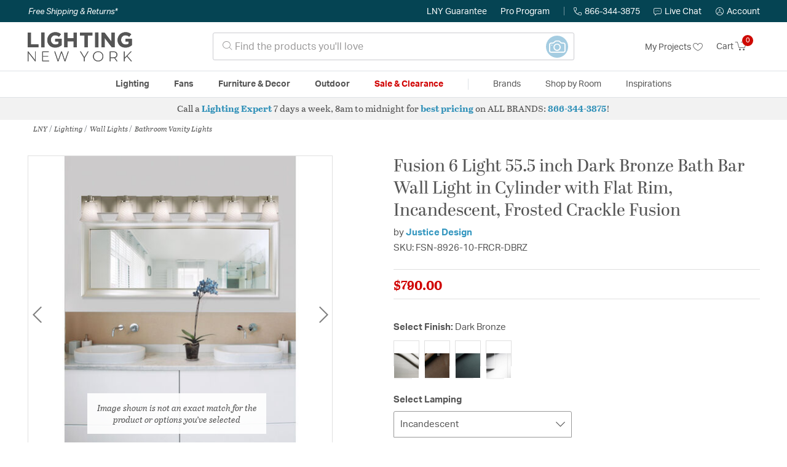

--- FILE ---
content_type: text/html;charset=UTF-8
request_url: https://lightingnewyork.com/product/lighting/wall-lights/bathroom-vanity-lights/justice-design-fusion-bathroom-lights-fsn-8926-10-frcr-dbrz/1238164.html
body_size: 40450
content:
    




















<!DOCTYPE html>
<html lang="en">
<head>
<!--[if gt IE 9]><!-->
<script>//common/scripts.isml</script>




<script defer type="text/javascript" src="/on/demandware.static/Sites-lny_us-Site/-/en_US/v1769001706812/js/main.js"></script>

    <script defer type="text/javascript" src="/on/demandware.static/Sites-lny_us-Site/-/en_US/v1769001706812/js/productDetail.js"
        
        >
    </script>

    <script defer type="text/javascript" src="https://js.braintreegateway.com/web/3.83.0/js/client.min.js"
        
        >
    </script>

    <script defer type="text/javascript" src="https://js.braintreegateway.com/web/3.83.0/js/data-collector.min.js"
        
        >
    </script>

    <script defer type="text/javascript" src="https://js.braintreegateway.com/web/3.83.0/js/paypal.min.js"
        
        >
    </script>

    <script defer type="text/javascript" src="https://js.braintreegateway.com/web/3.83.0/js/paypal-checkout.min.js"
        
        >
    </script>

    <script defer type="text/javascript" src="/on/demandware.static/Sites-lny_us-Site/-/en_US/v1769001706812/js/int_braintree.min.js"
        
        >
    </script>


   <script defer type="text/javascript" src="/on/demandware.static/Sites-lny_us-Site/-/en_US/v1769001706812/js/vcn.js"></script>

<!--<![endif]-->
<meta charset=UTF-8 />
<meta http-equiv="x-ua-compatible" content="ie=edge" />
<meta name="viewport" content="width=device-width, initial-scale=1" />



    <title>Fusion 6 Light 55.5 inch Dark Bronze Bath Bar Wall Light in Cylinder with Flat Rim, Incandescent, Frosted Crackle Fusion</title>


<meta name="description" content="This 6 light Bath Bar from the Fusion collection by Justice Design will enhance your home with a perfect mix of form and function. The features include a Dark Bronze finish applied by experts. This item qualifies for free shipping! "/>





<link rel="icon" type="image/x-icon" href="/on/demandware.static/Sites-lny_us-Site/-/default/dwaf3fc3b2/images/favicons/favicon.ico" />

<link rel="stylesheet" href="/on/demandware.static/Sites-lny_us-Site/-/en_US/v1769001706812/css/global.css" />

    <link rel="stylesheet" href="/on/demandware.static/Sites-lny_us-Site/-/en_US/v1769001706812/css/product/detail.css"  />

    <link rel="stylesheet" href="/on/demandware.static/Sites-lny_us-Site/-/en_US/v1769001706812/css/modal/base.css"  />

    <link rel="stylesheet" href="/on/demandware.static/Sites-lny_us-Site/-/en_US/v1769001706812/css/experience/components/commerceAssets/sectionHeading.css"  />

    <link rel="stylesheet" href="/on/demandware.static/Sites-lny_us-Site/-/en_US/v1769001706812/css/braintree.css"  />







	


	<script>
	  var _affirm_config = {
	    public_api_key:  "YNRZIN5GRU6MV915",
	    script:          "/on/demandware.static/Sites-lny_us-Site/-/en_US/v1769001706812/affirm/js/live.js",
	    session_id:		 "n4kw8Hi527QMeIYyuu9U37Zg55CVKpQiJsI=",
		locale: 		 "en_US",
		country_code: 	 "USA"
	  };
	  (function(l,g,m,e,a,f,b){var d,c=l[m]||{},h=document.createElement(f),n=document.getElementsByTagName(f)[0],k=function(a,b,c){return function(){a[b]._.push([c,arguments])}};c[e]=k(c,e,"set");d=c[e];c[a]={};c[a]._=[];d._=[];c[a][b]=k(c,a,b);a=0;for(b="set add save post open empty reset on off trigger ready setProduct".split(" ");a<b.length;a++)d[b[a]]=k(c,e,b[a]);a=0;for(b=["get","token","url","items"];a<b.length;a++)d[b[a]]=function(){};h.async=!0;h.src=g[f];n.parentNode.insertBefore(h,n);delete g[f];d(g);l[m]=c})(window,_affirm_config,"affirm","checkout","ui","script","ready");
	</script>
	<link href="/on/demandware.static/Sites-lny_us-Site/-/en_US/v1769001706812/css/affirmstyle.css" type="text/css" rel="stylesheet" />


<script id='coframe-installation-script'>
  (function () {
        // Early exit for performance testing
        if (/cf_disable/.test(location.search)) return console.warn('[Coframe] Disabled via URL parameter');
        
        // Coframe config
        const config = {
          projectId: '6942f1e83a1552013713380b',
          startTime: Date.now(),
          timeoutMs: 1000,
          currentUrl: window.location.href,
        };
    
        // Prevent duplicate installation
        const script_id = 'coframe-sdk-js';
        if (document.getElementById(script_id)) return console.warn('[Coframe] SDK already installed');
        
        // Coframe queue setup
        (window.CFQ = window.CFQ || []).push({ config });
    
        // Coframe antiflicker CSS
        const style = document.createElement('style');
        style.id = 'coframe-antiflicker';
        style.textContent = 
          ':root { --cf-show: 0;}' +
          'body { opacity: var(--cf-show) !important; transition: opacity 0.2s ease; }'
        
        function hide() { document.head.appendChild(style); }
        function show() {
          document.documentElement.style.setProperty('--cf-show', '1');
          style.parentNode && style.parentNode.removeChild(style);
        }
        hide(); setTimeout(show, config.timeoutMs);
        
        // Coframe SDK JS
        var edgeUrl = new URL('https://edge.cofra.me/cf.js');
        edgeUrl.searchParams.set('config', encodeURIComponent(JSON.stringify(config)));
    
        const script = document.createElement('script');
        script.id = script_id;
        script.async = true;
        script.src = edgeUrl.toString();
        script.onerror = () => { show(); console.error('[Coframe] SDK failed to load'); };
        document.head.appendChild(script);
    })();
</script>





<!--siteData.isml-->
<script>
    window.dataLayer = window.dataLayer || [];
    
    // Any data layer stuff here should be cachable and NOT user-specific
    dataLayer.push({"defaultVipCode":"XWJL33YW13","storefrontCode":"main","storefrontName":"LNY","environment":"production","agentCartStampingEndpoint":"https://lightingnewyork.com/on/demandware.store/Sites-lny_us-Site/en_US/Chat-StampCartWithAgent","liveChatLicenseKey":"10054528"});
</script>    <meta property="og:type" content="product" /><meta property="og:title" content="Fusion 6 Light 55.5 inch Dark Bronze Bath Bar Wall Light in Cylinder with Flat Rim, Incandescent, Frosted Crackle Fusion" /><meta property="og:locale" content="en_US" /><meta property="og:site_name" content="Lighting New York" /><meta property="og:description" content="This 6 light Bath Bar from the Fusion collection by Justice Design will enhance your home with a perfect mix of form and function. The features include a Dark Bronze finish applied by experts. This item qualifies for free shipping! " /><meta property="og:image" content="https://lightingnewyork.com/on/demandware.static/-/Sites-master-catalog-lny/default/dw99a8cc8c/brand/jdg/productimages/fsn-8926-20-weve-nckl-glamour.jpg" /><meta property="og:url" content="https://lightingnewyork.com/product/lighting/wall-lights/bathroom-vanity-lights/justice-design-fusion-bathroom-lights-fsn-8926-10-frcr-dbrz/1238164.html" /><script>
    var pageAction = 'productshow';
    window.dataLayer = window.dataLayer || [];
    var orderId = -1;

    // In all cases except Order Confirmation, the data layer should be pushed, so default to that case
    var pushDataLayer = true;
    if (pageAction === 'orderconfirm') {
        // As of now, the correction is for order confirmation only
        orderId = getOrderId({"event":"pdp","ecommerce":{"detail":{"actionField":{"list":"Product Detail Page"},"products":[{"id":"1238164","name":"Fusion 6 Light 55.5 inch Dark Bronze Bath Bar Wall Light in Cylinder with Flat Rim, Incandescent, Frosted Crackle Fusion","category":"Bathroom Vanity Lights","categoryID":"main-lighting-walllights-bathroomvanitylights","price":"790.00","imageURL":"https://lightingnewyork.com/on/demandware.static/-/Sites-master-catalog-lny/default/dw99a8cc8c/brand/jdg/productimages/fsn-8926-20-weve-nckl-glamour.jpg","basket_coupons":"","basket_ids":"","sku":"FSN-8926-10-FRCR-DBRZ","brand":"Justice Design","compareAtPrice":"790.00","productURL":"https://lightingnewyork.com/product/lighting/wall-lights/bathroom-vanity-lights/justice-design-fusion-bathroom-lights-fsn-8926-10-frcr-dbrz/1238164.html"}]},"currencyCode":"USD"},"productID":"1238164","userInfo":{"email":"","firstName":"","lastName":"","phoneNumber":"","address1":"","address2":"","city":"","state":"","country":"","zip":"","accountType":"Retail"}});
        var ordersPushedToGoogle = getOrdersPushedToGoogle();
        var orderHasBeenPushedToGoogle = orderHasBeenPushedToGoogle(orderId, ordersPushedToGoogle);
        if (orderHasBeenPushedToGoogle) {
            // If the data has already been sent, let's not push it again.
            pushDataLayer = false;
        }
    }

    if (pushDataLayer) {
        dataLayer.push({ ecommerce: null });
        dataLayer.push({"event":"pdp","ecommerce":{"detail":{"actionField":{"list":"Product Detail Page"},"products":[{"id":"1238164","name":"Fusion 6 Light 55.5 inch Dark Bronze Bath Bar Wall Light in Cylinder with Flat Rim, Incandescent, Frosted Crackle Fusion","category":"Bathroom Vanity Lights","categoryID":"main-lighting-walllights-bathroomvanitylights","price":"790.00","imageURL":"https://lightingnewyork.com/on/demandware.static/-/Sites-master-catalog-lny/default/dw99a8cc8c/brand/jdg/productimages/fsn-8926-20-weve-nckl-glamour.jpg","basket_coupons":"","basket_ids":"","sku":"FSN-8926-10-FRCR-DBRZ","brand":"Justice Design","compareAtPrice":"790.00","productURL":"https://lightingnewyork.com/product/lighting/wall-lights/bathroom-vanity-lights/justice-design-fusion-bathroom-lights-fsn-8926-10-frcr-dbrz/1238164.html"}]},"currencyCode":"USD"},"productID":"1238164","userInfo":{"email":"","firstName":"","lastName":"","phoneNumber":"","address1":"","address2":"","city":"","state":"","country":"","zip":"","accountType":"Retail"}});
        if (pageAction === 'orderconfirm') {
            // Add the orderId to the array of orders that is being stored in localStorage
            ordersPushedToGoogle.push(orderId);
            // The localStorage is what is used to prevent the duplicate send from mobile platforms
            window.localStorage.setItem('ordersPushedToGoogle', JSON.stringify(ordersPushedToGoogle));
        }
    }

    function getOrderId(dataLayer) {
        if ('ecommerce' in dataLayer) {
            if ('purchase' in dataLayer.ecommerce && 'actionField' in dataLayer.ecommerce.purchase &&
                'id' in dataLayer.ecommerce.purchase.actionField) {
                return dataLayer.ecommerce.purchase.actionField.id;
            }
        }

        return -1;
    }

    function getOrdersPushedToGoogle() {
        var ordersPushedToGoogleString = window.localStorage.getItem('ordersPushedToGoogle');
        if (ordersPushedToGoogleString && ordersPushedToGoogleString.length > 0) {
            return JSON.parse(ordersPushedToGoogleString);
        }

        return [];
    }

    function orderHasBeenPushedToGoogle(orderId, ordersPushedToGoogle) {
        if (orderId) {
            for (var index = 0; index < ordersPushedToGoogle.length; index++) {
                if (ordersPushedToGoogle[index] === orderId) {
                    return true;
                }
            }
        }

        return false;
    }
</script>

<script>
    window.dataLayer = window.dataLayer || [];
    dataLayer.push({"environment":"production","demandwareID":"abqnaH3KrZuUO3GnjbqraMisnI","loggedInState":false,"locale":"en_US","currencyCode":"USD","pageLanguage":"en_US","registered":false,"email":"","emailHash":"","user_id":"","userInfo":{"email":"","firstName":"","lastName":"","phoneNumber":"","address1":"","address2":"","city":"","state":"","country":"","zip":"","accountType":"Retail"},"basketID":"","sourceOfEmailCollection":"","userAgent":"Mozilla/5.0 (Macintosh; Intel Mac OS X 10_15_7) AppleWebKit/537.36 (KHTML, like Gecko) Chrome/131.0.0.0 Safari/537.36; ClaudeBot/1.0; +claudebot@anthropic.com)","sessionID":"n4kw8Hi527QMeIYyuu9U37Zg55CVKpQiJsI=","ipAddress":"3.137.177.108","vipCode":"","gclid":"","msclkid":""});
</script>


<!-- Google Tag Manager -->
<script>(function(w,d,s,l,i){w[l]=w[l]||[];w[l].push({'gtm.start':
new Date().getTime(),event:'gtm.js'});var f=d.getElementsByTagName(s)[0],
j=d.createElement(s),dl=l!='dataLayer'?'&l='+l:'';j.async=true;j.src=
'https://load.ssgtm.lightingnewyork.com/ueazxucm.js?id='+i+dl;f.parentNode.insertBefore(j,f);
})(window,document,'script','dataLayer','GTM-MFBHDH67');</script>
<!-- End Google Tag Manager -->


<script defer src="/on/demandware.static/Sites-lny_us-Site/-/en_US/v1769001706812/js/tagmanager.js"></script>
<script defer src="/on/demandware.static/Sites-lny_us-Site/-/en_US/v1769001706812/js/gtmEvents.js"></script>

    <script>
        var yotpoAppKey = '2kFGiaQEjiIMFysVNwFfeIwtqfM5h74MwjwhOTVf';
        var yotpoStaticContentURL = 'https://staticw2.yotpo.com/';
        var yotpoURL = yotpoStaticContentURL + yotpoAppKey + '/widget.js';
        (function e() {
            var e = document.createElement("script");
                    e.type = "text/javascript",
                    e.async = true,
                    e.src = yotpoURL;
            var t = document.getElementsByTagName("script")[0];
            t.parentNode.insertBefore(e, t)
        })();
    </script>
    <script src="https://cdn-widgetsrepository.yotpo.com/v1/loader/2kFGiaQEjiIMFysVNwFfeIwtqfM5h74MwjwhOTVf" async></script>
    
    



<link rel="stylesheet" href="/on/demandware.static/Sites-lny_us-Site/-/en_US/v1769001706812/css/skin/skin.css" />
    
<!--Storefront colorScheme-->
<style>
:root {
--color-primary:#CE0900;
--color-secondary:#2F90B8;
--color-support:#054453;
--color-link:#3396BF;
--color-icon:#2F90B8;
}
.color-primary-background {background:#CE0900}
.color-secondary-background {background:#2F90B8}
.color-support-background {background:#054453}
.color-link-background {background:#3396BF}
.color-icon-background {background:#2F90B8}
</style>


<link rel="canonical" href="https://lightingnewyork.com/product/lighting/wall-lights/bathroom-vanity-lights/justice-design-fusion-bathroom-lights-fsn-8926-10-frcr-dbrz/1238164.html"/>

<script type="text/javascript">//<!--
/* <![CDATA[ (head-active_data.js) */
var dw = (window.dw || {});
dw.ac = {
    _analytics: null,
    _events: [],
    _category: "",
    _searchData: "",
    _anact: "",
    _anact_nohit_tag: "",
    _analytics_enabled: "true",
    _timeZone: "US/Eastern",
    _capture: function(configs) {
        if (Object.prototype.toString.call(configs) === "[object Array]") {
            configs.forEach(captureObject);
            return;
        }
        dw.ac._events.push(configs);
    },
	capture: function() { 
		dw.ac._capture(arguments);
		// send to CQ as well:
		if (window.CQuotient) {
			window.CQuotient.trackEventsFromAC(arguments);
		}
	},
    EV_PRD_SEARCHHIT: "searchhit",
    EV_PRD_DETAIL: "detail",
    EV_PRD_RECOMMENDATION: "recommendation",
    EV_PRD_SETPRODUCT: "setproduct",
    applyContext: function(context) {
        if (typeof context === "object" && context.hasOwnProperty("category")) {
        	dw.ac._category = context.category;
        }
        if (typeof context === "object" && context.hasOwnProperty("searchData")) {
        	dw.ac._searchData = context.searchData;
        }
    },
    setDWAnalytics: function(analytics) {
        dw.ac._analytics = analytics;
    },
    eventsIsEmpty: function() {
        return 0 == dw.ac._events.length;
    }
};
/* ]]> */
// -->
</script>
<script type="text/javascript">//<!--
/* <![CDATA[ (head-cquotient.js) */
var CQuotient = window.CQuotient = {};
CQuotient.clientId = 'bhcf-lny_us';
CQuotient.realm = 'BHCF';
CQuotient.siteId = 'lny_us';
CQuotient.instanceType = 'prd';
CQuotient.locale = 'en_US';
CQuotient.fbPixelId = '__UNKNOWN__';
CQuotient.activities = [];
CQuotient.cqcid='';
CQuotient.cquid='';
CQuotient.cqeid='';
CQuotient.cqlid='';
CQuotient.apiHost='api.cquotient.com';
/* Turn this on to test against Staging Einstein */
/* CQuotient.useTest= true; */
CQuotient.useTest = ('true' === 'false');
CQuotient.initFromCookies = function () {
	var ca = document.cookie.split(';');
	for(var i=0;i < ca.length;i++) {
	  var c = ca[i];
	  while (c.charAt(0)==' ') c = c.substring(1,c.length);
	  if (c.indexOf('cqcid=') == 0) {
		CQuotient.cqcid=c.substring('cqcid='.length,c.length);
	  } else if (c.indexOf('cquid=') == 0) {
		  var value = c.substring('cquid='.length,c.length);
		  if (value) {
		  	var split_value = value.split("|", 3);
		  	if (split_value.length > 0) {
			  CQuotient.cquid=split_value[0];
		  	}
		  	if (split_value.length > 1) {
			  CQuotient.cqeid=split_value[1];
		  	}
		  	if (split_value.length > 2) {
			  CQuotient.cqlid=split_value[2];
		  	}
		  }
	  }
	}
}
CQuotient.getCQCookieId = function () {
	if(window.CQuotient.cqcid == '')
		window.CQuotient.initFromCookies();
	return window.CQuotient.cqcid;
};
CQuotient.getCQUserId = function () {
	if(window.CQuotient.cquid == '')
		window.CQuotient.initFromCookies();
	return window.CQuotient.cquid;
};
CQuotient.getCQHashedEmail = function () {
	if(window.CQuotient.cqeid == '')
		window.CQuotient.initFromCookies();
	return window.CQuotient.cqeid;
};
CQuotient.getCQHashedLogin = function () {
	if(window.CQuotient.cqlid == '')
		window.CQuotient.initFromCookies();
	return window.CQuotient.cqlid;
};
CQuotient.trackEventsFromAC = function (/* Object or Array */ events) {
try {
	if (Object.prototype.toString.call(events) === "[object Array]") {
		events.forEach(_trackASingleCQEvent);
	} else {
		CQuotient._trackASingleCQEvent(events);
	}
} catch(err) {}
};
CQuotient._trackASingleCQEvent = function ( /* Object */ event) {
	if (event && event.id) {
		if (event.type === dw.ac.EV_PRD_DETAIL) {
			CQuotient.trackViewProduct( {id:'', alt_id: event.id, type: 'raw_sku'} );
		} // not handling the other dw.ac.* events currently
	}
};
CQuotient.trackViewProduct = function(/* Object */ cqParamData){
	var cq_params = {};
	cq_params.cookieId = CQuotient.getCQCookieId();
	cq_params.userId = CQuotient.getCQUserId();
	cq_params.emailId = CQuotient.getCQHashedEmail();
	cq_params.loginId = CQuotient.getCQHashedLogin();
	cq_params.product = cqParamData.product;
	cq_params.realm = cqParamData.realm;
	cq_params.siteId = cqParamData.siteId;
	cq_params.instanceType = cqParamData.instanceType;
	cq_params.locale = CQuotient.locale;
	
	if(CQuotient.sendActivity) {
		CQuotient.sendActivity(CQuotient.clientId, 'viewProduct', cq_params);
	} else {
		CQuotient.activities.push({activityType: 'viewProduct', parameters: cq_params});
	}
};
/* ]]> */
// -->
</script>


   <script type="application/ld+json">
        {"@context":"http://schema.org/","@type":"Product","name":"Fusion 6 Light 55.5 inch Dark Bronze Bath Bar Wall Light in Cylinder with Flat Rim, Incandescent, Frosted Crackle Fusion","description":"The Fusion Collection offers a selection of handcrafted artisan glass shades. These beautiful artisan glass finishes complement the clean designs of Justice Design fixtures.","mpn":"FSN-8926-10-FRCR-DBRZ","sku":"FSN-8926-10-FRCR-DBRZ","brand":{"@type":"Thing","name":"Justice Design"},"image":["https://lightingnewyork.com/on/demandware.static/-/Sites-master-catalog-lny/default/dw99a8cc8c/brand/jdg/productimages/fsn-8926-20-weve-nckl-glamour.jpg"],"offers":{"url":{},"@type":"Offer","priceCurrency":"USD","price":"790.00","availability":"http://schema.org/InStock","priceValidUntil":"Thu, 21 Jan 2027 14:49:32 GMT"},"productID":"1238164","category":"Bathroom Vanity Lights","url":"https://lightingnewyork.com/product/lighting/wall-lights/bathroom-vanity-lights/justice-design-fusion-bathroom-lights-fsn-8926-10-frcr-dbrz/1238164.html","itemCondition":"http://schema.org/NewCondition"}
    </script>


   <script type="application/ld+json">
        {"@context":"https://schema.org","@type":"BreadcrumbList","itemListElement":[{"@type":"ListItem","name":"LNY","item":"https://lightingnewyork.com/category/lny/","position":1},{"@type":"ListItem","name":"Lighting","item":"https://lightingnewyork.com/main/category/lighting/","position":2},{"@type":"ListItem","name":"Wall Lights","item":"https://lightingnewyork.com/main/category/lighting/wall-lights/","position":3},{"@type":"ListItem","name":"Bathroom Vanity Lights","item":"https://lightingnewyork.com/main/category/lighting/wall-lights/bathroom-vanity-lights/","position":4}]}
    </script>


</head>
<body>
<!-- Google Tag Manager (noscript) -->
<noscript><iframe src="https://www.googletagmanager.com/ns.html?id=GTM-MFBHDH67"
height="0" width="0" style="display:none;visibility:hidden"></iframe></noscript>
<!-- End Google Tag Manager (noscript) -->

<div class="page" data-action="Product-Show" data-querystring="pid=1238164" >


<header class="stick-header">
    <div class="top-banner-container" >
        
	 

	
    </div>
    <div class="header-top-banner bg-support hidden-md-down">
    <div class="container">
        <div class="row d-flex justify-content-between align-items-center py-2">
            <div class="col-auto content mr-auto pr-3">
                
                    
    
    <div class="content-asset"><!-- dwMarker="content" dwContentID="eb61591dd820a9277df59fafb4" -->
        <button type="button" class="btn btn-link p-0 font-italic text-white" data-toggle="modal" data-target="#freeshippingmodal">Free Shipping &amp; Returns*</button>
    </div> <!-- End content-asset -->



                
            </div>

            <div class="col-auto ml-auto pr-3">
                <a class="guarantee-link" href="/policy.html#guarantee">
                    
                        LNY Guarantee
                    
                </a>
            </div>

            <div class="col-auto header-pro-program-container">
                <a class="pro-program-link" href="/proprogram.html">
                    Pro Program
                </a>
                <div class="header-pro-program-tooltip" style="display:none">
                    
    
    <div class="content-asset"><!-- dwMarker="content" dwContentID="a3c82d9e2543e2160cb1b06487" -->
        <div class="text-center p-4">
	<div class="h2 mb-2">Join the Lighting New York Pro Program</div>
		<span class="pb-2">Enjoy unparalleled benefits including discounted trade pricing, a dedicated
			<br/>Pro Account manager, free shipping,
			<br/>risk-free returns, and more.</span>
		<div class="row justify-content-center">
			<div class="col-12 mt-3"> <a href="https://lightingnewyork.com/pro-signup" class="btn btn-block btn-secondary">Create Account</a>

			</div>
			<div class="col-12 mt-3">
<a href="https://lightingnewyork.com/login" class="btn btn-block btn-outline-secondary" style="font-weight: bold; border-width: 2px;">Already an LNY Pro? Sign in here!</a> 
			</div>
		</div>
	</div>
	<style>
		.header-pro-program-tooltip span,
		                .header-pro-program-tooltip a {
		                    font-size: 13px;
		                }
		                .header-pro-program-tooltip .h2 {
	font-family: var(--skin-header-font), sans-serif;
		                    font-size: 22px;
		                }
		                
		                .header-pro-program-tooltip a i::before {
		                    font-size: 30px;
		                    color: var(--color-primary);
		                }
	</style>
    </div> <!-- End content-asset -->



                </div>
            </div>

            <div class="col-auto border-right" style="height: 14px; opacity: 0.5;"></div>

            <div class="col-auto header-business-hours-container px-3">
                <span class="header-phone">
                    <i class="lny-icon-phone"></i>866-344-3875
                </span>

                <div class="header-business-hours-tooltip" style="display:none">
                    
    
    <div class="content-asset"><!-- dwMarker="content" dwContentID="5feead474f4c0123da8edcbfc1" -->
        <div class="text-center p-4">
                <div class="h2 mb-2">By Your Side 7 Days a Week</div>
                    
                <span class="pb-2">
                    <strong>Lighting Experts Standing By:</strong>
                    <br/>
                    <span>Mon - Fri: <div class="expert-weekdayhours">8am to 12am EST</div></span>
                    <br/>
                    <span>Sat &amp; Sun: <div class="expert-weekendhours">9am to 12am EST</div></span>
                </span>
                <hr />
                <div class="row justify-content-center">
                    <!-- TODO: this phone number will need to be updated to match whatever is put in expert-phone -->
                    <a href="tel:866-344-3875" class="col-5">
                        <i class="lny-icon-phone"></i>
                        <div class="expert-phone">866-344-3875</div>
                    </a>
                    <!-- TODO: this email link will need to be updated via JS -->
                    <a href="mailto: customercare@lightingnewyork.com" class="col-3">
                        <i class="lny-icon-mail"></i>
                        Email
                    </a>
                </div>
                <hr />
                <span class="text-center pb-2">
                    Our <strong>Customer Care</strong> team is available to help you with questions and
                    returns <strong class="d-block">Mon - Fri <div class="support-weekdayhours">8am to 12am EST</div>.</strong>
                </span>
            </div>
            <style>
                .header-business-hours-tooltip span,
                .header-business-hours-tooltip a {
                    font-size: 13px;
                }
                .header-business-hours-tooltip .h2 {
                    font-family: var(--skin-header-font), sans-serif;
                    font-size: 22px;
                }
                .header-business-hours-tooltip a {
                    color: var(--color-grey5);
                }
                .header-business-hours-tooltip a [class*="lny-icon"] {
                    display: block;
                    margin: 0 0 6px;
                    top: 0;
                }
                .header-business-hours-tooltip a [class*="lny-icon"]::before {
                    font-size: 30px;
                    color: var(--color-primary);
                }
            </style>
    </div> <!-- End content-asset -->



                </div>
            </div>

            <div class="col-auto pr-3">
                <a href="#" class="live-chat">
                    <i class="lny-icon-chat"></i>Live Chat
                </a>
            </div>
            <div class="col-auto hidden-md-down">
                
    <div
      id="account-page-link"
      class="user"
      data-is-pro-user="false"
      data-user-info="{&quot;email&quot;:&quot;&quot;,&quot;firstName&quot;:&quot;&quot;,&quot;lastName&quot;:&quot;&quot;,&quot;phoneNumber&quot;:&quot;&quot;,&quot;address1&quot;:&quot;&quot;,&quot;address2&quot;:&quot;&quot;,&quot;city&quot;:&quot;&quot;,&quot;state&quot;:&quot;&quot;,&quot;country&quot;:&quot;&quot;,&quot;zip&quot;:&quot;&quot;,&quot;accountType&quot;:&quot;Retail&quot;}"
    >
        <a href="https://lightingnewyork.com/login" role="button"
            aria-label="Login to your account">
            <i class="lny-icon-account" aria-hidden="true"></i><span class="user-message">Account</span>
        </a>
    </div>

            </div>
        </div>
    </div>
</div>
    <nav role="navigation">
        <div class="header container">
            <div class="navbar-header row">
                <div class="col-4 d-flex d-lg-none">
                    <button class="navbar-toggler" type="button" aria-controls="sg-navbar-collapse"
                        aria-expanded="false" aria-label="Toggle navigation">
                        <i class="lny-icon-menu"></i>
                    </button>
                </div>


                <div class="col-4 col-lg-3 logo-col d-flex">
                    <a class="logo-home" href="/" title="Lighting New York Home">
    <div class="logo-container" style="background-image: url(/on/demandware.static/Sites-lny_us-Site/-/default/dw406759b6/images/lny-logo.svg)">
        <img class="logo" src="[data-uri]"
            alt="Lighting New York Logo"
            style="background-image: url(https://lightingnewyork.com/on/demandware.static/-/Sites-lny_us-Library/default/dw0dc7366a/brand/lny/lny-logo.svg" />
    </div>
</a>
                </div>

                <div class="search col-6 hidden-md-down">
                    <link rel="stylesheet" href="https://cdn.jsdelivr.net/npm/bootstrap-icons@1.11.3/font/bootstrap-icons.css">




<div class="site-search input-group">
    <form role="search" action="/search" method="get" name="simpleSearch"
        class="input-group-append m-0">
        <input class="form-control search-field" type="text" name="q" value=""
            placeholder="&#xe907; Find the products you'll love" role="combobox"
            aria-describedby="search-assistive-text" aria-haspopup="listbox" aria-owns="search-results"
            aria-expanded="false" aria-autocomplete="list" aria-activedescendant="" aria-controls="search-results"
            aria-label="Enter Keyword or Item No." autocomplete="off" />
            <!-- Camera search link inside search bar -->

                        
                <a href="https://lightingnewyork.com/beacon" class="image-search-link">
                    <span class="label-container">
                        <span class="label">
                            Image Search
                        </span>
                    </span>
                    <span class="icon-wrap">
                        <i class="bi bi-camera camera-outline"></i>
                        <i class="bi bi-camera-fill camera-solid"></i>

                        <!-- Starburst hover effect -->
                        <span class="star yellow s01"></span>
                        <span class="star pink   s02"></span>
                        <span class="star yellow s03"></span>
                        <span class="star pink   s04"></span>
                        <span class="star yellow s05"></span>
                        <span class="star pink   s06"></span>
                        <span class="star yellow s07"></span>
                        <span class="star pink   s08"></span>
                        <span class="star yellow s09"></span>
                        <span class="star pink   s10"></span>
                        <span class="star yellow s11"></span>
                        <span class="star pink   s12"></span>
                    </span>
                </a>
            

        <button type="reset" name="reset-button" class="btn btn-link lny-icon-x reset-button d-none"
            aria-label="Clear search keywords"></button>
        <button type="submit" name="search-button" class="btn btn-primary submit-button lny-icon-search d-none"
            aria-label="Submit search keywords"></button>
        <div class="suggestions-wrapper" data-url="/on/demandware.store/Sites-lny_us-Site/en_US/SearchServices-GetSuggestions?q="></div>
        <input type="hidden" value="en_US" name="lang">
    </form>
</div>
                </div>

                <div class="col-4 col-lg-3 d-flex middle-header-options">
                    <div class="header-my-lists my-auto hidden-md-down ml-auto mr-3">
                        <a href="/my-projects">My Projects <i
                                class="lny-icon-heart"></i></a>
                    </div>

                    <div class="header-phone d-lg-none my-auto ml-auto mr-3">
                        <a href="tel:866-344-3875" class="lny-icon-phone"></a>
                    </div>

                    <div class="minicart my-auto" data-minicart-enabled="false" data-action-url="/on/demandware.store/Sites-lny_us-Site/en_US/Cart-MiniCartShow">
                        <div class="minicart-total">
    <a class="minicart-link stretched-link" href="https://lightingnewyork.com/cart"
        title="Cart 0 Items"
        aria-label="Cart 0 Items" aria-haspopup="true">
        <span class="hidden-md-down">Cart</span>
        <i class="minicart-icon lny-icon-cart"></i>
        <span class="minicart-quantity">
            0
        </span>
    </a>
</div>

<div class="popover popover-bottom"></div>
                    </div>
                </div>
            </div>
        </div>

        <div class="main-menu navbar-toggleable-md menu-toggleable-left multilevel-dropdown d-none d-lg-block border-top border-bottom"
            id="sg-navbar-collapse">
            <div class="container">
                <div class="row">
                    

<nav class="navbar navbar-expand-lg bg-inverse col-12">
    <div class="close-menu d-flex d-lg-none bg-support">
        <div class="close-button mr-auto">
            <button class="lny-icon-x" role="button"
                aria-label="Close Menu"></button>
        </div>

        <div class="header-my-lists mr-3">
            <a href="/my-projects"><i class="lny-icon-heart"></i>My Projects </a>
        </div>

        <div class="header-account">
            
    <div
      id="account-page-link"
      class="user"
      data-is-pro-user="false"
      data-user-info="{&quot;email&quot;:&quot;&quot;,&quot;firstName&quot;:&quot;&quot;,&quot;lastName&quot;:&quot;&quot;,&quot;phoneNumber&quot;:&quot;&quot;,&quot;address1&quot;:&quot;&quot;,&quot;address2&quot;:&quot;&quot;,&quot;city&quot;:&quot;&quot;,&quot;state&quot;:&quot;&quot;,&quot;country&quot;:&quot;&quot;,&quot;zip&quot;:&quot;&quot;,&quot;accountType&quot;:&quot;Retail&quot;}"
    >
        <a href="https://lightingnewyork.com/login" role="button"
            aria-label="Login to your account">
            <i class="lny-icon-account" aria-hidden="true"></i><span class="user-message">Account</span>
        </a>
    </div>

        </div>
        <div class="back">
            <button role="button" aria-label="Back to previous menu">
                <span class="lny-icon-arrow-left"></span>
                Back
            </button>
        </div>
    </div>
    <div class="menu-group" role="navigation">
        <ul class="nav navbar-nav" role="menu">
            
                
                    
                        <li class="nav-item dropdown top-level-category" role="presentation">
                            <a href="/main/category/lighting/" class="nav-link
                            dropdown-toggle " role="button" data-toggle="dropdown"
                            aria-haspopup="true"
                            aria-expanded="false" tabindex="0">Lighting</a>
                            
                            



















<ul class="dropdown-menu level-2" role="menu" aria-hidden="true" aria-label="main-lighting">
    
        
            <li class="dropdown-item dropdown " role="presentation">
                
                    <a href="/main/category/lighting/ceiling-lights/" id="main-lighting-ceilinglights" role="button" class="dropdown-link dropdown-toggle"
                        data-toggle="dropdown" aria-haspopup="true" aria-expanded="false" tabindex="0">
                        <div class="h2">Ceiling Lights</div>
                    </a>
                
                <ul class="dropdown-menu level-3" role="menu" aria-hidden="true" aria-label="main-lighting-ceilinglights">
                    
                    
                        
                        
                        
                            <li class="dropdown-item" role="presentation">
                                <a href="/main/category/lighting/ceiling-lights/chandeliers/" id="main-lighting-ceilinglights-chandeliers" role="menuitem" class="dropdown-link"
                                    tabindex="-1">
                                    <div class="h3">Chandeliers</div>
                                </a>
                            </li>
                        
                    
                        
                        
                        
                            <li class="dropdown-item" role="presentation">
                                <a href="/main/category/lighting/ceiling-lights/pendants/" id="main-lighting-ceilinglights-pendants" role="menuitem" class="dropdown-link"
                                    tabindex="-1">
                                    <div class="h3">Pendants</div>
                                </a>
                            </li>
                        
                    
                        
                        
                        
                            <li class="dropdown-item" role="presentation">
                                <a href="/main/category/lighting/ceiling-lights/mini-pendants/" id="main-lighting-ceilinglights-minipendants" role="menuitem" class="dropdown-link"
                                    tabindex="-1">
                                    <div class="h3">Mini Pendants</div>
                                </a>
                            </li>
                        
                    
                        
                        
                        
                            <li class="dropdown-item" role="presentation">
                                <a href="/main/category/lighting/ceiling-lights/flush-mounts/" id="main-lighting-ceilinglights-flushmounts" role="menuitem" class="dropdown-link"
                                    tabindex="-1">
                                    <div class="h3">Flush Mounts</div>
                                </a>
                            </li>
                        
                    
                        
                        
                        
                            <li class="dropdown-item" role="presentation">
                                <a href="/main/category/lighting/ceiling-lights/semi-flush-mounts/" id="main-lighting-ceilinglights-semiflushmounts" role="menuitem" class="dropdown-link"
                                    tabindex="-1">
                                    <div class="h3">Semi-Flush Mounts</div>
                                </a>
                            </li>
                        
                    
                        
                        
                        
                            <li class="dropdown-item" role="presentation">
                                <a href="/main/category/lighting/ceiling-lights/island-lights/" id="main-lighting-ceilinglights-islandlights" role="menuitem" class="dropdown-link"
                                    tabindex="-1">
                                    <div class="h3">Island Lights</div>
                                </a>
                            </li>
                        
                    
                        
                        
                        
                            <li class="dropdown-item" role="presentation">
                                <a href="/main/category/lighting/ceiling-lights/track-lighting/" id="main-lighting-ceilinglights-tracklighting" role="menuitem" class="dropdown-link"
                                    tabindex="-1">
                                    <div class="h3">Track Lighting</div>
                                </a>
                            </li>
                        
                    
                        
                        
                        
                            <li class="dropdown-item" role="presentation">
                                <a href="/main/category/lighting/ceiling-lights/recessed/" id="main-lighting-ceilinglights-recessed" role="menuitem" class="dropdown-link"
                                    tabindex="-1">
                                    <div class="h3">Recessed</div>
                                </a>
                            </li>
                        
                    
                    
                        <li class="dropdown-item show-more-link" role="presentation">
                            <a href="/main/category/lighting/ceiling-lights/" role="menuitem" class="dropdown-link" tabindex="-1">
                                <div class="h3">More Ceiling Lights</div>
                            </a>
                        </li>
                    
                </ul>
            </li>
        
    
        
            <li class="dropdown-item dropdown " role="presentation">
                
                    <a href="/main/category/lighting/wall-lights/" id="main-lighting-walllights" role="button" class="dropdown-link dropdown-toggle"
                        data-toggle="dropdown" aria-haspopup="true" aria-expanded="false" tabindex="0">
                        <div class="h2">Wall Lights</div>
                    </a>
                
                <ul class="dropdown-menu level-3" role="menu" aria-hidden="true" aria-label="main-lighting-walllights">
                    
                    
                        
                        
                        
                            <li class="dropdown-item" role="presentation">
                                <a href="/main/category/lighting/wall-lights/wall-sconces/" id="main-lighting-walllights-wallsconces" role="menuitem" class="dropdown-link"
                                    tabindex="-1">
                                    <div class="h3">Wall Sconces</div>
                                </a>
                            </li>
                        
                    
                        
                        
                        
                            <li class="dropdown-item" role="presentation">
                                <a href="/main/category/lighting/wall-lights/bathroom-vanity-lights/" id="main-lighting-walllights-bathroomvanitylights" role="menuitem" class="dropdown-link"
                                    tabindex="-1">
                                    <div class="h3">Bathroom Vanity Lights</div>
                                </a>
                            </li>
                        
                    
                        
                        
                        
                            <li class="dropdown-item" role="presentation">
                                <a href="/main/category/lighting/wall-lights/picture-lights/" id="main-lighting-walllights-picturelights" role="menuitem" class="dropdown-link"
                                    tabindex="-1">
                                    <div class="h3">Picture Lights</div>
                                </a>
                            </li>
                        
                    
                        
                        
                        
                            <li class="dropdown-item" role="presentation">
                                <a href="/main/category/lighting/wall-lights/swing-arm-%2F-wall-lamps/" id="main-lighting-walllights-swingarmwalllamps" role="menuitem" class="dropdown-link"
                                    tabindex="-1">
                                    <div class="h3">Swing Arm / Wall Lamps</div>
                                </a>
                            </li>
                        
                    
                        
                        
                        
                            <li class="dropdown-item" role="presentation">
                                <a href="/main/category/lighting/wall-lights/cabinet-lighting/" id="main-lighting-walllights-cabinetlighting" role="menuitem" class="dropdown-link"
                                    tabindex="-1">
                                    <div class="h3">Cabinet Lighting</div>
                                </a>
                            </li>
                        
                    
                        
                        
                        
                            <li class="dropdown-item" role="presentation">
                                <a href="/main/category/lighting/wall-lights/tape-light/" id="main-lighting-walllights-tapelight" role="menuitem" class="dropdown-link"
                                    tabindex="-1">
                                    <div class="h3">Tape Light</div>
                                </a>
                            </li>
                        
                    
                        
                        
                        
                            <li class="dropdown-item" role="presentation">
                                <a href="/main/category/lighting/accessories/spot-lights/" id="main-lighting-accessories-spotlights" role="menuitem" class="dropdown-link"
                                    tabindex="-1">
                                    <div class="h3">Spot Lights</div>
                                </a>
                            </li>
                        
                    
                    
                </ul>
            </li>
        
    
        
            <li class="dropdown-item dropdown " role="presentation">
                
                    <a href="/main/category/lighting/outdoor-lighting/" id="main-lighting-outdoorlighting" role="button" class="dropdown-link dropdown-toggle"
                        data-toggle="dropdown" aria-haspopup="true" aria-expanded="false" tabindex="0">
                        <div class="h2">Outdoor Lighting</div>
                    </a>
                
                <ul class="dropdown-menu level-3" role="menu" aria-hidden="true" aria-label="main-lighting-outdoorlighting">
                    
                    
                        
                        
                        
                            <li class="dropdown-item" role="presentation">
                                <a href="/main/category/lighting/outdoor-lighting/outdoor-wall-lights/" id="main-lighting-outdoorlighting-walllights" role="menuitem" class="dropdown-link"
                                    tabindex="-1">
                                    <div class="h3">Outdoor Wall Lights</div>
                                </a>
                            </li>
                        
                    
                        
                        
                        
                            <li class="dropdown-item" role="presentation">
                                <a href="/main/category/lighting/outdoor-lighting/outdoor-pendants-%2F-chandeliers/" id="main-lighting-outdoorlighting-pendantschandeliers" role="menuitem" class="dropdown-link"
                                    tabindex="-1">
                                    <div class="h3">Outdoor Pendants / Chandeliers</div>
                                </a>
                            </li>
                        
                    
                        
                        
                        
                            <li class="dropdown-item" role="presentation">
                                <a href="/main/category/lighting/outdoor-lighting/outdoor-ceiling-lights/" id="main-lighting-outdoorlighting-ceilinglights" role="menuitem" class="dropdown-link"
                                    tabindex="-1">
                                    <div class="h3">Outdoor Ceiling Lights</div>
                                </a>
                            </li>
                        
                    
                        
                        
                        
                            <li class="dropdown-item" role="presentation">
                                <a href="/main/category/lighting/outdoor-lighting/post-lights-and-accessories/" id="main-lighting-outdoorlighting-postlightsandaccessories" role="menuitem" class="dropdown-link"
                                    tabindex="-1">
                                    <div class="h3">Post Lights &amp; Accessories</div>
                                </a>
                            </li>
                        
                    
                        
                        
                        
                            <li class="dropdown-item" role="presentation">
                                <a href="/main/category/lighting/outdoor-lighting/pathway-lighting/" id="main-lighting-outdoorlighting-pathwaylighting" role="menuitem" class="dropdown-link"
                                    tabindex="-1">
                                    <div class="h3">Pathway Lighting</div>
                                </a>
                            </li>
                        
                    
                        
                        
                        
                            <li class="dropdown-item" role="presentation">
                                <a href="/main/category/lighting/outdoor-lighting/landscape-lighting/" id="main-lighting-outdoorlighting-landscapelighting" role="menuitem" class="dropdown-link"
                                    tabindex="-1">
                                    <div class="h3">Landscape Lighting</div>
                                </a>
                            </li>
                        
                    
                        
                        
                        
                            <li class="dropdown-item" role="presentation">
                                <a href="/main/category/lighting/outdoor-lighting/deck-%2F-step-lighting/" id="main-lighting-outdoorlighting-decksteplighting" role="menuitem" class="dropdown-link"
                                    tabindex="-1">
                                    <div class="h3">Deck / Step Lighting</div>
                                </a>
                            </li>
                        
                    
                        
                        
                        
                            <li class="dropdown-item" role="presentation">
                                <a href="/main/category/lighting/outdoor-lighting/landscape-accessories/" id="main-lighting-outdoorlighting-landscapeaccessories" role="menuitem" class="dropdown-link"
                                    tabindex="-1">
                                    <div class="h3">Landscape Accessories</div>
                                </a>
                            </li>
                        
                    
                    
                        <li class="dropdown-item show-more-link" role="presentation">
                            <a href="/main/category/lighting/outdoor-lighting/" role="menuitem" class="dropdown-link" tabindex="-1">
                                <div class="h3">More Outdoor Lighting</div>
                            </a>
                        </li>
                    
                </ul>
            </li>
        
    
        
            <li class="dropdown-item dropdown " role="presentation">
                
                    <a href="/main/category/lighting/lamps/" id="main-lighting-lamps" role="button" class="dropdown-link dropdown-toggle"
                        data-toggle="dropdown" aria-haspopup="true" aria-expanded="false" tabindex="0">
                        <div class="h2">Lamps</div>
                    </a>
                
                <ul class="dropdown-menu level-3" role="menu" aria-hidden="true" aria-label="main-lighting-lamps">
                    
                    
                        
                        
                        
                            <li class="dropdown-item" role="presentation">
                                <a href="/main/category/lighting/lamps/table-lamps/" id="main-lighting-lamps-tablelamps" role="menuitem" class="dropdown-link"
                                    tabindex="-1">
                                    <div class="h3">Table Lamps</div>
                                </a>
                            </li>
                        
                    
                        
                        
                        
                            <li class="dropdown-item" role="presentation">
                                <a href="/main/category/lighting/lamps/floor-lamps/" id="main-lighting-lamps-floorlamps" role="menuitem" class="dropdown-link"
                                    tabindex="-1">
                                    <div class="h3">Floor Lamps</div>
                                </a>
                            </li>
                        
                    
                        
                        
                        
                            <li class="dropdown-item" role="presentation">
                                <a href="/main/category/lighting/lamps/desk-lamps/" id="main-lighting-lamps-desklamps" role="menuitem" class="dropdown-link"
                                    tabindex="-1">
                                    <div class="h3">Desk Lamps</div>
                                </a>
                            </li>
                        
                    
                        
                        
                        
                            <li class="dropdown-item" role="presentation">
                                <a href="/main/category/lighting/lamps/task-lamps/" id="main-lighting-lamps-tasklamps" role="menuitem" class="dropdown-link"
                                    tabindex="-1">
                                    <div class="h3">Task Lamps</div>
                                </a>
                            </li>
                        
                    
                    
                </ul>
            </li>
        
    
        
            <li class="dropdown-item dropdown " role="presentation">
                
                    <a href="/main/category/lighting/accessories/" id="main-lighting-accessories" role="button" class="dropdown-link dropdown-toggle"
                        data-toggle="dropdown" aria-haspopup="true" aria-expanded="false" tabindex="0">
                        <div class="h2">Accessories</div>
                    </a>
                
                <ul class="dropdown-menu level-3" role="menu" aria-hidden="true" aria-label="main-lighting-accessories">
                    
                    
                        
                        
                        
                            <li class="dropdown-item" role="presentation">
                                <a href="/main/category/lighting/accessories/light-bulbs/" id="main-lighting-accessories-lightbulbs" role="menuitem" class="dropdown-link"
                                    tabindex="-1">
                                    <div class="h3">Light Bulbs</div>
                                </a>
                            </li>
                        
                    
                        
                        
                        
                            <li class="dropdown-item" role="presentation">
                                <a href="/main/category/lighting/accessories/dimmers-and-switches/" id="main-lighting-accessories-dimmersandswitches" role="menuitem" class="dropdown-link"
                                    tabindex="-1">
                                    <div class="h3">Dimmers &amp; Switches</div>
                                </a>
                            </li>
                        
                    
                        
                        
                        
                            <li class="dropdown-item" role="presentation">
                                <a href="/main/category/lighting/accessories/shades/" id="main-lighting-accessories-shades" role="menuitem" class="dropdown-link"
                                    tabindex="-1">
                                    <div class="h3">Shades</div>
                                </a>
                            </li>
                        
                    
                        
                        
                        
                            <li class="dropdown-item" role="presentation">
                                <a href="/main/category/lighting/accessories/glass-shades/" id="main-lighting-accessories-glassshades" role="menuitem" class="dropdown-link"
                                    tabindex="-1">
                                    <div class="h3">Glass Shades</div>
                                </a>
                            </li>
                        
                    
                        
                        
                        
                            <li class="dropdown-item" role="presentation">
                                <a href="/main/category/lighting/accessories/spot-lights/" id="main-lighting-accessories-spotlights" role="menuitem" class="dropdown-link"
                                    tabindex="-1">
                                    <div class="h3">Spot Lights</div>
                                </a>
                            </li>
                        
                    
                        
                        
                        
                            <li class="dropdown-item" role="presentation">
                                <a href="/main/category/lighting/accessories/accessories/" id="main-lighting-accessories-accessories" role="menuitem" class="dropdown-link"
                                    tabindex="-1">
                                    <div class="h3">Accessories</div>
                                </a>
                            </li>
                        
                    
                    
                </ul>
            </li>
        
    

    
        <li class="menu-content-footer megamenu-first-cat">
            
	 


	


    
        <div class="example-menu-footer bg-light p-3 text-center">
                <div class="hidden-md-down">

<a href="https://lightingnewyork.com/main/category/lighting/?showproducts=true&amp;refinedSearch=TRUE&amp;prefn1=saleType&amp;prefv1=sale">

                    <img itemprop='image' src='https://lightingnewyork.com/dw/image/v2/BHCF_PRD/on/demandware.static/-/Sites-lny_us-Library/default/dw93c6f53e/merch/shared/seasonal/2026/trendsforecast/trendsforecast26-megamenu-ad-lighting.jpg?sw=715&sh=370&sm=fit' srcset='https://lightingnewyork.com/dw/image/v2/BHCF_PRD/on/demandware.static/-/Sites-lny_us-Library/default/dw93c6f53e/merch/shared/seasonal/2026/trendsforecast/trendsforecast26-megamenu-ad-lighting.jpg?sw=384&sh=200&sm=fit 384w, https://lightingnewyork.com/dw/image/v2/BHCF_PRD/on/demandware.static/-/Sites-lny_us-Library/default/dw93c6f53e/merch/shared/seasonal/2026/trendsforecast/trendsforecast26-megamenu-ad-lighting.jpg?sw=420&sh=217&sm=fit 420w, https://lightingnewyork.com/dw/image/v2/BHCF_PRD/on/demandware.static/-/Sites-lny_us-Library/default/dw93c6f53e/merch/shared/seasonal/2026/trendsforecast/trendsforecast26-megamenu-ad-lighting.jpg?sw=715&sh=370&sm=fit 715w' sizes='(max-width: 420px) 384px, (max-width: 768px) 420px, (max-width: 975px) 715px, 715px'>
                </div>
                <div class="d-lg-none">
                    <img itemprop='image' src='https://lightingnewyork.com/dw/image/v2/BHCF_PRD/on/demandware.static/-/Sites-lny_us-Library/default/dw93c6f53e/merch/shared/seasonal/2026/trendsforecast/trendsforecast26-megamenu-ad-lighting.jpg?sw=420&sh=420&sm=fit' srcset='https://lightingnewyork.com/dw/image/v2/BHCF_PRD/on/demandware.static/-/Sites-lny_us-Library/default/dw93c6f53e/merch/shared/seasonal/2026/trendsforecast/trendsforecast26-megamenu-ad-lighting.jpg?sw=420&sh=420&sm=fit 420w, https://lightingnewyork.com/dw/image/v2/BHCF_PRD/on/demandware.static/-/Sites-lny_us-Library/default/dw93c6f53e/merch/shared/seasonal/2026/trendsforecast/trendsforecast26-megamenu-ad-lighting.jpg?sw=256&sh=256&sm=fit 256w, https://lightingnewyork.com/dw/image/v2/BHCF_PRD/on/demandware.static/-/Sites-lny_us-Library/default/dw93c6f53e/merch/shared/seasonal/2026/trendsforecast/trendsforecast26-megamenu-ad-lighting.jpg?sw=325&sh=325&sm=fit 325w' sizes='(max-width: 420px) 420px, (max-width: 768px) 256px, (max-width: 975px) 325px, 325px'>
                </div>
            </div>
            <style>
                @media (max-width: 959.9px) {
                    .example-menu-footer img {
                        width: 100%;
                        object-fit: conatin;
                    }
                
                }
            </style>
    
 
	
        </li>
    

    
        <li class="dropdown-item shop-all-link d-lg-none" role="presentation">
            <a href="/main/category/lighting/" role="menuitem" class="dropdown-link" tabindex="-1">
                Shop All Lighting
            </a>
        </li>
    
</ul>
                        </li>
                    
                
                    
                        <li class="nav-item dropdown top-level-category" role="presentation">
                            <a href="/main/category/fans/" class="nav-link
                            dropdown-toggle " role="button" data-toggle="dropdown"
                            aria-haspopup="true"
                            aria-expanded="false" tabindex="0">Fans</a>
                            
                            



















<ul class="dropdown-menu level-2" role="menu" aria-hidden="true" aria-label="main-fans">
    
        
            <li class="dropdown-item dropdown " role="presentation">
                
                    <a href="/main/category/fans/fans/" id="main-fans-fans" role="button" class="dropdown-link dropdown-toggle"
                        data-toggle="dropdown" aria-haspopup="true" aria-expanded="false" tabindex="0">
                        <div class="h2">Fans</div>
                    </a>
                
                <ul class="dropdown-menu level-3" role="menu" aria-hidden="true" aria-label="main-fans-fans">
                    
                    
                        
                        
                        
                            <li class="dropdown-item" role="presentation">
                                <a href="/main/category/fans/fans/indoor-ceiling-fans/" id="main-fans-indoorceilingfans" role="menuitem" class="dropdown-link"
                                    tabindex="-1">
                                    <div class="h3">Indoor Ceiling Fans</div>
                                </a>
                            </li>
                        
                    
                        
                        
                        
                            <li class="dropdown-item" role="presentation">
                                <a href="/main/category/fans/fans/outdoor-fans/" id="main-fans-outdoorceilingfans" role="menuitem" class="dropdown-link"
                                    tabindex="-1">
                                    <div class="h3">Outdoor Fans</div>
                                </a>
                            </li>
                        
                    
                        
                        
                        
                            <li class="dropdown-item" role="presentation">
                                <a href="/main/category/fans/fans/portable%2Ffreestanding-fans/" id="main-fans-portablefreestandingfans" role="menuitem" class="dropdown-link"
                                    tabindex="-1">
                                    <div class="h3">Portable/Freestanding Fans</div>
                                </a>
                            </li>
                        
                    
                        
                        
                        
                            <li class="dropdown-item" role="presentation">
                                <a href="/main/category/fans/fans/wall-fans/" id="main-fans-wallfans" role="menuitem" class="dropdown-link"
                                    tabindex="-1">
                                    <div class="h3">Wall Fans</div>
                                </a>
                            </li>
                        
                    
                    
                </ul>
            </li>
        
    
        
            <li class="dropdown-item dropdown " role="presentation">
                
                    <a href="/main/category/fans/fan-accessories/" id="main-fans-fanaccessories" role="button" class="dropdown-link dropdown-toggle"
                        data-toggle="dropdown" aria-haspopup="true" aria-expanded="false" tabindex="0">
                        <div class="h2">Fan Accessories</div>
                    </a>
                
                <ul class="dropdown-menu level-3" role="menu" aria-hidden="true" aria-label="main-fans-fanaccessories">
                    
                    
                        
                        
                        
                            <li class="dropdown-item" role="presentation">
                                <a href="/main/category/fans/fan-accessories/fan-light-kits/" id="main-fans-fanaccessories-fanlightkits" role="menuitem" class="dropdown-link"
                                    tabindex="-1">
                                    <div class="h3">Fan Light Kits</div>
                                </a>
                            </li>
                        
                    
                        
                        
                        
                            <li class="dropdown-item" role="presentation">
                                <a href="/main/category/fans/fan-accessories/fan-blades/" id="main-fans-fanaccessories-fanblades" role="menuitem" class="dropdown-link"
                                    tabindex="-1">
                                    <div class="h3">Fan Blades</div>
                                </a>
                            </li>
                        
                    
                        
                        
                        
                            <li class="dropdown-item" role="presentation">
                                <a href="/main/category/fans/fan-accessories/fan-fitters/" id="main-fans-fanaccessories-fanfitters" role="menuitem" class="dropdown-link"
                                    tabindex="-1">
                                    <div class="h3">Fan Fitters</div>
                                </a>
                            </li>
                        
                    
                        
                        
                        
                            <li class="dropdown-item" role="presentation">
                                <a href="/main/category/fans/fan-accessories/fan-motors/" id="main-fans-fanaccessories-fanmotors" role="menuitem" class="dropdown-link"
                                    tabindex="-1">
                                    <div class="h3">Fan Motors</div>
                                </a>
                            </li>
                        
                    
                        
                        
                        
                            <li class="dropdown-item" role="presentation">
                                <a href="/main/category/fans/fan-accessories/fan-accessories/" id="main-fans-fanaccessories-fanaccessories" role="menuitem" class="dropdown-link"
                                    tabindex="-1">
                                    <div class="h3">Fan Accessories</div>
                                </a>
                            </li>
                        
                    
                    
                </ul>
            </li>
        
    

    
        <li class="menu-content-asset ">
            
	 


	


    
        <div class="example-menu-content bg-light p-3 text-center">
                <div class="image-container">
<a href="https://lightingnewyork.com/main/category/fans/fans/?showproducts=true&amp;refinedSearch=TRUE&amp;prefn1=saleType&amp;prefv1=sale">
                    <img itemprop='image' src='https://lightingnewyork.com/dw/image/v2/BHCF_PRD/on/demandware.static/-/Sites-lny_us-Library/default/dw25594030/merch/shared/seasonal/2026/trendsforecast/trendsforecast26-megamenu-ad-fans.jpg?sw=420&sh=420&sm=fit' srcset='https://lightingnewyork.com/dw/image/v2/BHCF_PRD/on/demandware.static/-/Sites-lny_us-Library/default/dw25594030/merch/shared/seasonal/2026/trendsforecast/trendsforecast26-megamenu-ad-fans.jpg?sw=420&sh=420&sm=fit 420w, https://lightingnewyork.com/dw/image/v2/BHCF_PRD/on/demandware.static/-/Sites-lny_us-Library/default/dw25594030/merch/shared/seasonal/2026/trendsforecast/trendsforecast26-megamenu-ad-fans.jpg?sw=256&sh=256&sm=fit 256w, https://lightingnewyork.com/dw/image/v2/BHCF_PRD/on/demandware.static/-/Sites-lny_us-Library/default/dw25594030/merch/shared/seasonal/2026/trendsforecast/trendsforecast26-megamenu-ad-fans.jpg?sw=325&sh=325&sm=fit 325w' sizes='(max-width: 420px) 420px, (max-width: 768px) 256px, (max-width: 975px) 325px, 325px'>
                </div>
                <div class="py-3">
                   
                </div>
            </div>
            <style>
                .example-menu-content .image-container,
                .example-menu-content .image-container img {
                    max-width: 100%;
                    max-height: 100%;
                }
                .example-menu-content .image-container img {
                    object-fit: contain;
                }
            </style>
    
 
	
        </li>
    

    
        <li class="dropdown-item shop-all-link d-lg-none" role="presentation">
            <a href="/main/category/fans/" role="menuitem" class="dropdown-link" tabindex="-1">
                Shop All Fans
            </a>
        </li>
    
</ul>
                        </li>
                    
                
                    
                        <li class="nav-item dropdown top-level-category" role="presentation">
                            <a href="/main/category/furniture-and-decor/" class="nav-link
                            dropdown-toggle " role="button" data-toggle="dropdown"
                            aria-haspopup="true"
                            aria-expanded="false" tabindex="0">Furniture &amp; Decor</a>
                            
                            



















<ul class="dropdown-menu level-2" role="menu" aria-hidden="true" aria-label="main-furnitureanddecor">
    
        
            <li class="dropdown-item dropdown " role="presentation">
                
                    <a href="/main/category/furniture-and-decor/home-decor/" id="main-furnitureanddecor-decor" role="button" class="dropdown-link dropdown-toggle"
                        data-toggle="dropdown" aria-haspopup="true" aria-expanded="false" tabindex="0">
                        <div class="h2">Home Decor</div>
                    </a>
                
                <ul class="dropdown-menu level-3" role="menu" aria-hidden="true" aria-label="main-furnitureanddecor-decor">
                    
                    
                        
                        
                        
                            <li class="dropdown-item" role="presentation">
                                <a href="/main/category/furniture-and-decor/home-decor/area-rugs/" id="main-furnitureanddecor-decor-arearugs" role="menuitem" class="dropdown-link"
                                    tabindex="-1">
                                    <div class="h3">Area Rugs</div>
                                </a>
                            </li>
                        
                    
                        
                        
                        
                            <li class="dropdown-item" role="presentation">
                                <a href="/main/category/furniture-and-decor/home-decor/vases/" id="main-furnitureanddecor-decor-vases" role="menuitem" class="dropdown-link"
                                    tabindex="-1">
                                    <div class="h3">Vases</div>
                                </a>
                            </li>
                        
                    
                        
                        
                        
                            <li class="dropdown-item" role="presentation">
                                <a href="/main/category/furniture-and-decor/home-decor/wall-accents/" id="main-furnitureanddecor-decor-wallaccents" role="menuitem" class="dropdown-link"
                                    tabindex="-1">
                                    <div class="h3">Wall Accents</div>
                                </a>
                            </li>
                        
                    
                        
                        
                        
                            <li class="dropdown-item" role="presentation">
                                <a href="/main/category/furniture-and-decor/home-decor/sculptures/" id="main-furnitureanddecor-decor-sculptures" role="menuitem" class="dropdown-link"
                                    tabindex="-1">
                                    <div class="h3">Sculptures</div>
                                </a>
                            </li>
                        
                    
                        
                        
                        
                            <li class="dropdown-item" role="presentation">
                                <a href="/main/category/furniture-and-decor/home-decor/decorative-objects-and-figurines/" id="main-furnitureanddecor-decor-decorativeobjectsandfigurines" role="menuitem" class="dropdown-link"
                                    tabindex="-1">
                                    <div class="h3">Decorative Objects &amp; Figurines</div>
                                </a>
                            </li>
                        
                    
                        
                        
                        
                            <li class="dropdown-item" role="presentation">
                                <a href="/main/category/furniture-and-decor/home-decor/decorative-bowls/" id="main-furnitureanddecor-decor-decorativebowls" role="menuitem" class="dropdown-link"
                                    tabindex="-1">
                                    <div class="h3">Decorative Bowls</div>
                                </a>
                            </li>
                        
                    
                    
                        <li class="dropdown-item show-more-link" role="presentation">
                            <a href="/main/category/furniture-and-decor/home-decor/" role="menuitem" class="dropdown-link" tabindex="-1">
                                <div class="h3">More Home Decor</div>
                            </a>
                        </li>
                    
                </ul>
            </li>
        
    
        
            <li class="dropdown-item dropdown " role="presentation">
                
                    <a href="/main/category/furniture-and-decor/furniture/" id="main-furnitureanddecor-furniture" role="button" class="dropdown-link dropdown-toggle"
                        data-toggle="dropdown" aria-haspopup="true" aria-expanded="false" tabindex="0">
                        <div class="h2">Furniture</div>
                    </a>
                
                <ul class="dropdown-menu level-3" role="menu" aria-hidden="true" aria-label="main-furnitureanddecor-furniture">
                    
                    
                        
                        
                        
                            <li class="dropdown-item" role="presentation">
                                <a href="/main/category/furniture-and-decor/furniture/end-and-side-tables/" id="main-furnitureanddecor-furniture-endandsidetables" role="menuitem" class="dropdown-link"
                                    tabindex="-1">
                                    <div class="h3">End &amp; Side Tables</div>
                                </a>
                            </li>
                        
                    
                        
                        
                        
                            <li class="dropdown-item" role="presentation">
                                <a href="/main/category/furniture-and-decor/furniture/console-tables/" id="main-furnitureanddecor-furniture-consoletables" role="menuitem" class="dropdown-link"
                                    tabindex="-1">
                                    <div class="h3">Console Tables</div>
                                </a>
                            </li>
                        
                    
                        
                        
                        
                            <li class="dropdown-item" role="presentation">
                                <a href="/main/category/furniture-and-decor/furniture/ottomans-and-stools/" id="main-furnitureanddecor-furniture-ottomansandstools" role="menuitem" class="dropdown-link"
                                    tabindex="-1">
                                    <div class="h3">Ottomans &amp; Stools</div>
                                </a>
                            </li>
                        
                    
                        
                        
                        
                            <li class="dropdown-item" role="presentation">
                                <a href="/main/category/furniture-and-decor/furniture/coffee-tables/" id="main-furnitureanddecor-furniture-coffeetables" role="menuitem" class="dropdown-link"
                                    tabindex="-1">
                                    <div class="h3">Coffee Tables</div>
                                </a>
                            </li>
                        
                    
                        
                        
                        
                            <li class="dropdown-item" role="presentation">
                                <a href="/main/category/furniture-and-decor/furniture/accent-chairs/" id="main-furnitureanddecor-furniture-accentchairs" role="menuitem" class="dropdown-link"
                                    tabindex="-1">
                                    <div class="h3">Accent Chairs</div>
                                </a>
                            </li>
                        
                    
                        
                        
                        
                            <li class="dropdown-item" role="presentation">
                                <a href="/main/category/furniture-and-decor/furniture/cabinets/" id="main-furnitureanddecor-furniture-cabinets" role="menuitem" class="dropdown-link"
                                    tabindex="-1">
                                    <div class="h3">Cabinets</div>
                                </a>
                            </li>
                        
                    
                    
                        <li class="dropdown-item show-more-link" role="presentation">
                            <a href="/main/category/furniture-and-decor/furniture/" role="menuitem" class="dropdown-link" tabindex="-1">
                                <div class="h3">More Furniture</div>
                            </a>
                        </li>
                    
                </ul>
            </li>
        
    

    
        <li class="menu-content-asset ">
            
	 


	


    
        <div class="example-menu-content bg-light p-3 text-center">
                <div class="image-container">
<a href="https://lightingnewyork.com/main/category/furniture-and-decor/furniture/?showproducts=true&amp;refinedSearch=TRUE&amp;prefn1=saleType&amp;prefv1=sale">
                    <img itemprop='image' src='https://lightingnewyork.com/dw/image/v2/BHCF_PRD/on/demandware.static/-/Sites-lny_us-Library/default/dw1f0c4c56/merch/shared/seasonal/2026/trendsforecast/trendsforecast26-megamenu-ad-furniture-decor.jpg?sw=420&sh=420&sm=fit' srcset='https://lightingnewyork.com/dw/image/v2/BHCF_PRD/on/demandware.static/-/Sites-lny_us-Library/default/dw1f0c4c56/merch/shared/seasonal/2026/trendsforecast/trendsforecast26-megamenu-ad-furniture-decor.jpg?sw=420&sh=420&sm=fit 420w, https://lightingnewyork.com/dw/image/v2/BHCF_PRD/on/demandware.static/-/Sites-lny_us-Library/default/dw1f0c4c56/merch/shared/seasonal/2026/trendsforecast/trendsforecast26-megamenu-ad-furniture-decor.jpg?sw=256&sh=256&sm=fit 256w, https://lightingnewyork.com/dw/image/v2/BHCF_PRD/on/demandware.static/-/Sites-lny_us-Library/default/dw1f0c4c56/merch/shared/seasonal/2026/trendsforecast/trendsforecast26-megamenu-ad-furniture-decor.jpg?sw=325&sh=325&sm=fit 325w' sizes='(max-width: 420px) 420px, (max-width: 768px) 256px, (max-width: 975px) 325px, 325px'>
                </div>
                <div class="py-3">
       
                </div>
            </div>
            <style>
                .example-menu-content .image-container,
                .example-menu-content .image-container img {
                    max-width: 100%;
                    max-height: 100%;
                }
                .example-menu-content .image-container img {
                    object-fit: contain;
                }
            </style>
    
 
	
        </li>
    

    
        <li class="dropdown-item shop-all-link d-lg-none" role="presentation">
            <a href="/main/category/furniture-and-decor/" role="menuitem" class="dropdown-link" tabindex="-1">
                Shop All Furniture &amp; Decor
            </a>
        </li>
    
</ul>
                        </li>
                    
                
                    
                        <li class="nav-item dropdown top-level-category" role="presentation">
                            <a href="/main/category/outdoor/" class="nav-link
                            dropdown-toggle " role="button" data-toggle="dropdown"
                            aria-haspopup="true"
                            aria-expanded="false" tabindex="0">Outdoor</a>
                            
                            



















<ul class="dropdown-menu level-2" role="menu" aria-hidden="true" aria-label="main-outdoor">
    
        
            <li class="dropdown-item dropdown " role="presentation">
                
                    <a href="/main/category/outdoor/patio-and-outdoor-furniture/" id="main-outdoorfurniture" role="button" class="dropdown-link dropdown-toggle"
                        data-toggle="dropdown" aria-haspopup="true" aria-expanded="false" tabindex="0">
                        <div class="h2">Patio &amp; Outdoor Furniture</div>
                    </a>
                
                <ul class="dropdown-menu level-3" role="menu" aria-hidden="true" aria-label="main-outdoorfurniture">
                    
                    
                        
                        
                        
                            <li class="dropdown-item" role="presentation">
                                <a href="/main/category/outdoor/patio-and-outdoor-furniture/outdoor-benches/" id="main-outdoorfurniture-benches" role="menuitem" class="dropdown-link"
                                    tabindex="-1">
                                    <div class="h3">Outdoor Benches</div>
                                </a>
                            </li>
                        
                    
                        
                        
                        
                            <li class="dropdown-item" role="presentation">
                                <a href="/main/category/outdoor/patio-and-outdoor-furniture/outdoor-chairs/" id="main-outdoorfurniture-chairs" role="menuitem" class="dropdown-link"
                                    tabindex="-1">
                                    <div class="h3">Outdoor Chairs</div>
                                </a>
                            </li>
                        
                    
                        
                        
                        
                            <li class="dropdown-item" role="presentation">
                                <a href="/main/category/outdoor/patio-and-outdoor-furniture/other-outdoor-furniture/" id="main-outdoorfurniture-otheroutdoorfurniture" role="menuitem" class="dropdown-link"
                                    tabindex="-1">
                                    <div class="h3">Other Outdoor Furniture</div>
                                </a>
                            </li>
                        
                    
                        
                        
                        
                            <li class="dropdown-item" role="presentation">
                                <a href="/main/category/outdoor/patio-and-outdoor-furniture/outdoor-ottomans-and-stools/" id="main-outdoorfurniture-ottomansandstools" role="menuitem" class="dropdown-link"
                                    tabindex="-1">
                                    <div class="h3">Outdoor Ottomans &amp; Stools</div>
                                </a>
                            </li>
                        
                    
                        
                        
                        
                            <li class="dropdown-item" role="presentation">
                                <a href="/main/category/outdoor/patio-and-outdoor-furniture/outdoor-sofas/" id="main-outdoorfurniture-sofas" role="menuitem" class="dropdown-link"
                                    tabindex="-1">
                                    <div class="h3">Outdoor Sofas</div>
                                </a>
                            </li>
                        
                    
                        
                        
                        
                            <li class="dropdown-item" role="presentation">
                                <a href="/main/category/outdoor/patio-and-outdoor-furniture/outdoor-tables/" id="main-outdoorfurniture-tables" role="menuitem" class="dropdown-link"
                                    tabindex="-1">
                                    <div class="h3">Outdoor Tables</div>
                                </a>
                            </li>
                        
                    
                    
                </ul>
            </li>
        
    
        
            <li class="dropdown-item dropdown " role="presentation">
                
                    <a href="/main/category/outdoor/outdoor-decor/" id="main-outdoordecor" role="button" class="dropdown-link dropdown-toggle"
                        data-toggle="dropdown" aria-haspopup="true" aria-expanded="false" tabindex="0">
                        <div class="h2">Outdoor Decor</div>
                    </a>
                
                <ul class="dropdown-menu level-3" role="menu" aria-hidden="true" aria-label="main-outdoordecor">
                    
                    
                        
                        
                        
                            <li class="dropdown-item" role="presentation">
                                <a href="/main/category/outdoor/outdoor-decor/bird-feeders/" id="main-outdoordecor-birdfeeders" role="menuitem" class="dropdown-link"
                                    tabindex="-1">
                                    <div class="h3">Bird Feeders</div>
                                </a>
                            </li>
                        
                    
                        
                        
                        
                            <li class="dropdown-item" role="presentation">
                                <a href="/main/category/outdoor/outdoor-decor/outdoor-cushions-and-pillows/" id="main-outdoordecor-cushionsandpillows" role="menuitem" class="dropdown-link"
                                    tabindex="-1">
                                    <div class="h3">Outdoor Cushions &amp; Pillows</div>
                                </a>
                            </li>
                        
                    
                        
                        
                        
                            <li class="dropdown-item" role="presentation">
                                <a href="/main/category/outdoor/outdoor-decor/outdoor-fountains/" id="main-outdoordecor-fountains" role="menuitem" class="dropdown-link"
                                    tabindex="-1">
                                    <div class="h3">Outdoor Fountains</div>
                                </a>
                            </li>
                        
                    
                        
                        
                        
                            <li class="dropdown-item" role="presentation">
                                <a href="/main/category/outdoor/outdoor-decor/garden-statues-and-sculptures/" id="main-outdoordecor-gardenstatuesandsculptures" role="menuitem" class="dropdown-link"
                                    tabindex="-1">
                                    <div class="h3">Garden Statues &amp; Sculptures</div>
                                </a>
                            </li>
                        
                    
                        
                        
                        
                            <li class="dropdown-item" role="presentation">
                                <a href="/main/category/outdoor/outdoor-decor/outdoor-lanterns/" id="main-outdoordecor-lanterns" role="menuitem" class="dropdown-link"
                                    tabindex="-1">
                                    <div class="h3">Outdoor Lanterns</div>
                                </a>
                            </li>
                        
                    
                        
                        
                        
                            <li class="dropdown-item" role="presentation">
                                <a href="/main/category/outdoor/outdoor-decor/other-outdoor-decor/" id="main-outdoordecor-otheroutdoordecor" role="menuitem" class="dropdown-link"
                                    tabindex="-1">
                                    <div class="h3">Other Outdoor Decor</div>
                                </a>
                            </li>
                        
                    
                    
                        <li class="dropdown-item show-more-link" role="presentation">
                            <a href="/main/category/outdoor/outdoor-decor/" role="menuitem" class="dropdown-link" tabindex="-1">
                                <div class="h3">More Outdoor Decor</div>
                            </a>
                        </li>
                    
                </ul>
            </li>
        
    
        
            <li class="dropdown-item dropdown " role="presentation">
                
                    <a href="/main/category/lighting/outdoor-lighting/" id="main-lighting-outdoorlighting" role="button" class="dropdown-link dropdown-toggle"
                        data-toggle="dropdown" aria-haspopup="true" aria-expanded="false" tabindex="0">
                        <div class="h2">Outdoor Lighting</div>
                    </a>
                
                <ul class="dropdown-menu level-3" role="menu" aria-hidden="true" aria-label="main-lighting-outdoorlighting">
                    
                    
                        
                        
                        
                            <li class="dropdown-item" role="presentation">
                                <a href="/main/category/lighting/outdoor-lighting/outdoor-wall-lights/" id="main-lighting-outdoorlighting-walllights" role="menuitem" class="dropdown-link"
                                    tabindex="-1">
                                    <div class="h3">Outdoor Wall Lights</div>
                                </a>
                            </li>
                        
                    
                        
                        
                        
                            <li class="dropdown-item" role="presentation">
                                <a href="/main/category/lighting/outdoor-lighting/outdoor-pendants-%2F-chandeliers/" id="main-lighting-outdoorlighting-pendantschandeliers" role="menuitem" class="dropdown-link"
                                    tabindex="-1">
                                    <div class="h3">Outdoor Pendants / Chandeliers</div>
                                </a>
                            </li>
                        
                    
                        
                        
                        
                            <li class="dropdown-item" role="presentation">
                                <a href="/main/category/lighting/outdoor-lighting/outdoor-ceiling-lights/" id="main-lighting-outdoorlighting-ceilinglights" role="menuitem" class="dropdown-link"
                                    tabindex="-1">
                                    <div class="h3">Outdoor Ceiling Lights</div>
                                </a>
                            </li>
                        
                    
                        
                        
                        
                            <li class="dropdown-item" role="presentation">
                                <a href="/main/category/lighting/outdoor-lighting/post-lights-and-accessories/" id="main-lighting-outdoorlighting-postlightsandaccessories" role="menuitem" class="dropdown-link"
                                    tabindex="-1">
                                    <div class="h3">Post Lights &amp; Accessories</div>
                                </a>
                            </li>
                        
                    
                        
                        
                        
                            <li class="dropdown-item" role="presentation">
                                <a href="/main/category/lighting/outdoor-lighting/pathway-lighting/" id="main-lighting-outdoorlighting-pathwaylighting" role="menuitem" class="dropdown-link"
                                    tabindex="-1">
                                    <div class="h3">Pathway Lighting</div>
                                </a>
                            </li>
                        
                    
                        
                        
                        
                            <li class="dropdown-item" role="presentation">
                                <a href="/main/category/lighting/outdoor-lighting/landscape-lighting/" id="main-lighting-outdoorlighting-landscapelighting" role="menuitem" class="dropdown-link"
                                    tabindex="-1">
                                    <div class="h3">Landscape Lighting</div>
                                </a>
                            </li>
                        
                    
                    
                        <li class="dropdown-item show-more-link" role="presentation">
                            <a href="/main/category/lighting/outdoor-lighting/" role="menuitem" class="dropdown-link" tabindex="-1">
                                <div class="h3">More Outdoor Lighting</div>
                            </a>
                        </li>
                    
                </ul>
            </li>
        
    
        
            <li class="dropdown-item" role="presentation">
                <a href="/main/category/fans/fans/outdoor-fans/" id="main-fans-outdoorceilingfans" role="menuitem" class="dropdown-link" tabindex="-1">
                    <div class="h2">Outdoor Fans</div>
                </a>
            </li>
        
    

    
        <li class="menu-content-asset ">
            
	 


	


    
        <div class="example-menu-content bg-light p-3 text-center">
                <div class="image-container">
<a href="https://lightingnewyork.com/main/category/outdoor/outdoor-decor/?showproducts=true&amp;refinedSearch=TRUE&amp;prefn1=saleType&amp;prefv1=sale">
                    <img itemprop='image' src='https://lightingnewyork.com/dw/image/v2/BHCF_PRD/on/demandware.static/-/Sites-lny_us-Library/default/dwe4116cf0/merch/shared/seasonal/2026/trendsforecast/trendsforecast26-megamenu-ad-outdoor.jpg?sw=420&sh=420&sm=fit' srcset='https://lightingnewyork.com/dw/image/v2/BHCF_PRD/on/demandware.static/-/Sites-lny_us-Library/default/dwe4116cf0/merch/shared/seasonal/2026/trendsforecast/trendsforecast26-megamenu-ad-outdoor.jpg?sw=420&sh=420&sm=fit 420w, https://lightingnewyork.com/dw/image/v2/BHCF_PRD/on/demandware.static/-/Sites-lny_us-Library/default/dwe4116cf0/merch/shared/seasonal/2026/trendsforecast/trendsforecast26-megamenu-ad-outdoor.jpg?sw=256&sh=256&sm=fit 256w, https://lightingnewyork.com/dw/image/v2/BHCF_PRD/on/demandware.static/-/Sites-lny_us-Library/default/dwe4116cf0/merch/shared/seasonal/2026/trendsforecast/trendsforecast26-megamenu-ad-outdoor.jpg?sw=325&sh=325&sm=fit 325w' sizes='(max-width: 420px) 420px, (max-width: 768px) 256px, (max-width: 975px) 325px, 325px'>
                </div>
                <div class="py-3">
            
                </div>
            </div>
            <style>
                .example-menu-content .image-container,
                .example-menu-content .image-container img {
                    max-width: 100%;
                    max-height: 100%;
                }
                .example-menu-content .image-container img {
                    object-fit: contain;
                }
            </style>
    
 
	
        </li>
    

    
        <li class="dropdown-item shop-all-link d-lg-none" role="presentation">
            <a href="/main/category/outdoor/" role="menuitem" class="dropdown-link" tabindex="-1">
                Shop All Outdoor
            </a>
        </li>
    
</ul>
                        </li>
                    
                
            
            
                
                    <li class="nav-item dropdown sale-category" role="presentation">
                        <a href="/search?prefn1=saleType&amp;prefv1=sale%7Cclearance%7Copenbox"
                        id="sales" class="nav-link dropdown-toggle
                        sale-category" role="button"
                        data-toggle="dropdown" aria-haspopup="true" aria-expanded="false"
                        tabindex="0">Sale &amp; Clearance</a>
                        
                        



















<ul class="dropdown-menu level-2" role="menu" aria-hidden="true" aria-label="sales">
    
        
            <li class="dropdown-item dropdown " role="presentation">
                
                    <a href="/search?prefn1=saleType&amp;prefv1=sale%7Cclearance%7Copenbox" id="categories" role="button" class="dropdown-link dropdown-toggle"
                        data-toggle="dropdown" aria-haspopup="true" aria-expanded="false" tabindex="0">
                        <div class="h2">Categories</div>
                    </a>
                
                <ul class="dropdown-menu level-3" role="menu" aria-hidden="true" aria-label="categories">
                    
                    
                        
                        
                        
                            <li class="dropdown-item" role="presentation">
                                <a href="/main/category/lighting/?showproducts=true&amp;prefn1=saleType&amp;prefv1=sale%7Cclearance%7Copenbox" id="main-lighting" role="menuitem" class="dropdown-link"
                                    tabindex="-1">
                                    <div class="h3">Lighting</div>
                                </a>
                            </li>
                        
                    
                        
                        
                        
                            <li class="dropdown-item" role="presentation">
                                <a href="/main/category/furniture-and-decor/?showproducts=true&amp;prefn1=saleType&amp;prefv1=sale%7Cclearance%7Copenbox" id="main-furnitureanddecor" role="menuitem" class="dropdown-link"
                                    tabindex="-1">
                                    <div class="h3">Furniture &amp; Decor</div>
                                </a>
                            </li>
                        
                    
                        
                        
                        
                            <li class="dropdown-item" role="presentation">
                                <a href="/main/category/outdoor/?showproducts=true&amp;prefn1=saleType&amp;prefv1=sale%7Cclearance%7Copenbox" id="main-outdoor" role="menuitem" class="dropdown-link"
                                    tabindex="-1">
                                    <div class="h3">Outdoor</div>
                                </a>
                            </li>
                        
                    
                    
                </ul>
            </li>
        
    
        
            <li class="dropdown-item dropdown " role="presentation">
                
                    <a href="#" id="categories" role="button" class="dropdown-link dropdown-toggle"
                        data-toggle="dropdown" aria-haspopup="true" aria-expanded="false" tabindex="0">
                        <div class="h2">Discount Type</div>
                    </a>
                
                <ul class="dropdown-menu level-3" role="menu" aria-hidden="true" aria-label="categories">
                    
                    
                        
                        
                        
                            <li class="dropdown-item" role="presentation">
                                <a href="/promotions.html" id="currentpromos" role="menuitem" class="dropdown-link"
                                    tabindex="-1">
                                    <div class="h3">View Current Promotions</div>
                                </a>
                            </li>
                        
                    
                        
                        
                        
                            <li class="dropdown-item" role="presentation">
                                <a href="/search?prefn1=saleType&amp;prefv1=sale" id="onsale" role="menuitem" class="dropdown-link"
                                    tabindex="-1">
                                    <div class="h3">On Sale</div>
                                </a>
                            </li>
                        
                    
                        
                        
                        
                            <li class="dropdown-item" role="presentation">
                                <a href="/search?prefn1=saleType&amp;prefv1=openbox" id="openbox" role="menuitem" class="dropdown-link"
                                    tabindex="-1">
                                    <div class="h3">Open Box</div>
                                </a>
                            </li>
                        
                    
                    
                </ul>
            </li>
        
    

    
        <li class="menu-content-sales">
            
	 


	


    
        <div class="example-menu-content bg-light p-3 text-center">
                <div class="image-container">
<a href="https://lightingnewyork.com/search?refinedSearch=TRUE&amp;prefn1=saleType&amp;prefv1=sale">
                    <img itemprop='image' src='https://lightingnewyork.com/dw/image/v2/BHCF_PRD/on/demandware.static/-/Sites-lny_us-Library/default/dw196c4adf/merch/shared/seasonal/2026/trendsforecast/trendsforecast26-megamenu-ad-sale-clearance.jpg?sw=420&sh=420&sm=fit' srcset='https://lightingnewyork.com/dw/image/v2/BHCF_PRD/on/demandware.static/-/Sites-lny_us-Library/default/dw196c4adf/merch/shared/seasonal/2026/trendsforecast/trendsforecast26-megamenu-ad-sale-clearance.jpg?sw=420&sh=420&sm=fit 420w, https://lightingnewyork.com/dw/image/v2/BHCF_PRD/on/demandware.static/-/Sites-lny_us-Library/default/dw196c4adf/merch/shared/seasonal/2026/trendsforecast/trendsforecast26-megamenu-ad-sale-clearance.jpg?sw=256&sh=256&sm=fit 256w, https://lightingnewyork.com/dw/image/v2/BHCF_PRD/on/demandware.static/-/Sites-lny_us-Library/default/dw196c4adf/merch/shared/seasonal/2026/trendsforecast/trendsforecast26-megamenu-ad-sale-clearance.jpg?sw=325&sh=325&sm=fit 325w' sizes='(max-width: 420px) 420px, (max-width: 768px) 256px, (max-width: 975px) 325px, 325px'>
                </div>
                <div class="py-3">
                   
                </div>
            </div>
            <style>
                .example-menu-content .image-container,
                .example-menu-content .image-container img {
                    max-width: 100%;
                    max-height: 100%;
                }
                .example-menu-content .image-container img {
                    object-fit: contain;
                }
            </style>
    
 
	
        </li>
    

    
        <li class="dropdown-item shop-all-link" role="presentation">
            <a href="/search?prefn1=saleType&amp;prefv1=sale%7Cclearance%7Copenbox" role="menuitem" class="dropdown-link" tabindex="-1">
                Shop All Sale Items
            </a>
        </li>
    
</ul>
                    </li>
                
            
            
                <li class="nav-item hidden-md-down border-right nav-separator" aria-hidden="true"></li>
                
                    
                        <li class="nav-item dropdown aux-category" role="presentation">
                            <a href="/brand.html"
                            id="brands" class="nav-link dropdown-toggle "
                            role="button" data-toggle="dropdown"
                            aria-haspopup="true" aria-expanded="false" tabindex="0">Brands</a>
                            
                            



















<ul class="dropdown-menu level-2" role="menu" aria-hidden="true" aria-label="brands">
    
        
            <li class="dropdown-item dropdown split-menu" role="presentation">
                
                    <a href="/brand.html" id="main-topbrands" role="button" class="dropdown-link dropdown-toggle"
                        data-toggle="dropdown" aria-haspopup="true" aria-expanded="false" tabindex="0">
                        <div class="h2">Top Brands</div>
                    </a>
                
                <ul class="dropdown-menu level-3" role="menu" aria-hidden="true" aria-label="main-topbrands">
                    
                    
                        
                        
                        
                            <li class="dropdown-item" role="presentation">
                                <a href="/brand/capital-lighting.html" id="main-cap-topbrand" role="menuitem" class="dropdown-link"
                                    tabindex="-1">
                                    <div class="h3">Capital Lighting</div>
                                </a>
                            </li>
                        
                    
                        
                        
                        
                            <li class="dropdown-item" role="presentation">
                                <a href="/brand/corbett-lighting.html" id="main-cor-topbrand" role="menuitem" class="dropdown-link"
                                    tabindex="-1">
                                    <div class="h3">Corbett Lighting</div>
                                </a>
                            </li>
                        
                    
                        
                        
                        
                            <li class="dropdown-item" role="presentation">
                                <a href="/brand/craftmade.html" id="main-cft-topbrand" role="menuitem" class="dropdown-link"
                                    tabindex="-1">
                                    <div class="h3">Craftmade</div>
                                </a>
                            </li>
                        
                    
                        
                        
                        
                            <li class="dropdown-item" role="presentation">
                                <a href="/brand/elegant-lighting.html" id="main-elg-topbrand" role="menuitem" class="dropdown-link"
                                    tabindex="-1">
                                    <div class="h3">Elegant Lighting</div>
                                </a>
                            </li>
                        
                    
                        
                        
                        
                            <li class="dropdown-item" role="presentation">
                                <a href="/brand/eurofase.html" id="main-eur-topbrand" role="menuitem" class="dropdown-link"
                                    tabindex="-1">
                                    <div class="h3">Eurofase</div>
                                </a>
                            </li>
                        
                    
                        
                        
                        
                            <li class="dropdown-item" role="presentation">
                                <a href="/brand/hubbardton-forge.html" id="main-hub-topbrand" role="menuitem" class="dropdown-link"
                                    tabindex="-1">
                                    <div class="h3">Hubbardton Forge</div>
                                </a>
                            </li>
                        
                    
                        
                        
                            </ul>
                            <ul class="dropdown-menu level-3 menu-continuation hidden-md-down" role="menu" aria-hidden="true" aria-label="main-topbrands">
                        
                        
                            <li class="dropdown-item" role="presentation">
                                <a href="/brand/innovations-lighting.html" id="main-inn-topbrand" role="menuitem" class="dropdown-link"
                                    tabindex="-1">
                                    <div class="h3">Innovations Lighting</div>
                                </a>
                            </li>
                        
                    
                        
                        
                        
                            <li class="dropdown-item" role="presentation">
                                <a href="/brand/justice-design.html" id="main-jdg-topbrand" role="menuitem" class="dropdown-link"
                                    tabindex="-1">
                                    <div class="h3">Justice Design</div>
                                </a>
                            </li>
                        
                    
                        
                        
                        
                            <li class="dropdown-item" role="presentation">
                                <a href="/brand/livex-lighting.html" id="main-lvx-topbrand" role="menuitem" class="dropdown-link"
                                    tabindex="-1">
                                    <div class="h3">Livex Lighting</div>
                                </a>
                            </li>
                        
                    
                        
                        
                        
                            <li class="dropdown-item" role="presentation">
                                <a href="/brand/minka-aire.html" id="top-mka-topbrand" role="menuitem" class="dropdown-link"
                                    tabindex="-1">
                                    <div class="h3">Minka-Aire</div>
                                </a>
                            </li>
                        
                    
                        
                        
                        
                            <li class="dropdown-item" role="presentation">
                                <a href="/brand/modern-forms.html" id="main-mod-topbrand" role="menuitem" class="dropdown-link"
                                    tabindex="-1">
                                    <div class="h3">Modern Forms</div>
                                </a>
                            </li>
                        
                    
                        
                        
                        
                            <li class="dropdown-item" role="presentation">
                                <a href="/brand/progress.html" id="main-prg-topbrand" role="menuitem" class="dropdown-link"
                                    tabindex="-1">
                                    <div class="h3">Progress</div>
                                </a>
                            </li>
                        
                    
                        
                        
                            </ul>
                            <ul class="dropdown-menu level-3 menu-continuation hidden-md-down" role="menu" aria-hidden="true" aria-label="main-topbrands">
                        
                        
                            <li class="dropdown-item" role="presentation">
                                <a href="/brand/quorum.html" id="main-qrm-topbrand" role="menuitem" class="dropdown-link"
                                    tabindex="-1">
                                    <div class="h3">Quorum</div>
                                </a>
                            </li>
                        
                    
                        
                        
                        
                            <li class="dropdown-item" role="presentation">
                                <a href="/brand/regina-andrew.html" id="main-rad-topbrand" role="menuitem" class="dropdown-link"
                                    tabindex="-1">
                                    <div class="h3">Regina Andrew</div>
                                </a>
                            </li>
                        
                    
                        
                        
                        
                            <li class="dropdown-item" role="presentation">
                                <a href="/brand/visual-comfort-modern-collection.html" id="main-tch-topbrand" role="menuitem" class="dropdown-link"
                                    tabindex="-1">
                                    <div class="h3">Visual Comfort Modern Collection</div>
                                </a>
                            </li>
                        
                    
                        
                        
                        
                            <li class="dropdown-item" role="presentation">
                                <a href="/brand/visual-comfort-signature-collection.html" id="main-vcm-topbrand" role="menuitem" class="dropdown-link"
                                    tabindex="-1">
                                    <div class="h3">Visual Comfort Signature Collection</div>
                                </a>
                            </li>
                        
                    
                        
                        
                        
                            <li class="dropdown-item" role="presentation">
                                <a href="/brand/visual-comfort-studio-collection.html" id="main-gen-topbrand" role="menuitem" class="dropdown-link"
                                    tabindex="-1">
                                    <div class="h3">Visual Comfort Studio Collection</div>
                                </a>
                            </li>
                        
                    
                        
                        
                        
                            <li class="dropdown-item" role="presentation">
                                <a href="/brand/z-lite.html" id="main-zlt-topbrand" role="menuitem" class="dropdown-link"
                                    tabindex="-1">
                                    <div class="h3">Z-Lite</div>
                                </a>
                            </li>
                        
                    
                    
                </ul>
            </li>
        
    

    
        <li class="featured-brands">
            <div class="featured-brands-title text-center my-2">
  <div class="dropdown-link dropdown-toggle">
    <div class="h2">Featured Brands</div>
  </div>
</div>

<div class="logo-row d-flex flex-column flex-wrap w-100 justify-content-center align-items-center">
    
        <div class="p-2">
            <a href="/brand/visual-comfort.html" aria-label="Visual Comfort">
                <img itemprop='image' src='https://lightingnewyork.com/dw/image/v2/BHCF_PRD/on/demandware.static/-/Sites-lny_us-Library/default/dwf8b94ea6/merch/storefront/vcm/core/visualcomfort-t-logo.png?sw=130&sh=80&sm=fit' alt='Visual Comfort' srcset='https://lightingnewyork.com/dw/image/v2/BHCF_PRD/on/demandware.static/-/Sites-lny_us-Library/default/dwf8b94ea6/merch/storefront/vcm/core/visualcomfort-t-logo.png?sw=150&sh=100&sm=fit 150w, https://lightingnewyork.com/dw/image/v2/BHCF_PRD/on/demandware.static/-/Sites-lny_us-Library/default/dwf8b94ea6/merch/storefront/vcm/core/visualcomfort-t-logo.png?sw=130&sh=80&sm=fit 130w' sizes='(max-width: 920px) 150px, 130px'>
            </a>
        </div>
    
        <div class="p-2">
            <a href="/brand/hinkley.html" aria-label="Hinkley">
                <img itemprop='image' src='https://lightingnewyork.com/dw/image/v2/BHCF_PRD/on/demandware.static/-/Sites-lny_us-Library/default/dwbe24b40a/merch/storefront/hnk/core/hinkley-t-logo.png?sw=130&sh=80&sm=fit' alt='Hinkley' srcset='https://lightingnewyork.com/dw/image/v2/BHCF_PRD/on/demandware.static/-/Sites-lny_us-Library/default/dwbe24b40a/merch/storefront/hnk/core/hinkley-t-logo.png?sw=150&sh=100&sm=fit 150w, https://lightingnewyork.com/dw/image/v2/BHCF_PRD/on/demandware.static/-/Sites-lny_us-Library/default/dwbe24b40a/merch/storefront/hnk/core/hinkley-t-logo.png?sw=130&sh=80&sm=fit 130w' sizes='(max-width: 920px) 150px, 130px'>
            </a>
        </div>
    
        <div class="p-2">
            <a href="/brand/hudson-valley.html" aria-label="Hudson Valley">
                <img itemprop='image' src='https://lightingnewyork.com/dw/image/v2/BHCF_PRD/on/demandware.static/-/Sites-lny_us-Library/default/dwecf930a7/merch/storefront/hvl/core/hudsonvalley-t-logo.png?sw=130&sh=80&sm=fit' alt='Hudson Valley' srcset='https://lightingnewyork.com/dw/image/v2/BHCF_PRD/on/demandware.static/-/Sites-lny_us-Library/default/dwecf930a7/merch/storefront/hvl/core/hudsonvalley-t-logo.png?sw=150&sh=100&sm=fit 150w, https://lightingnewyork.com/dw/image/v2/BHCF_PRD/on/demandware.static/-/Sites-lny_us-Library/default/dwecf930a7/merch/storefront/hvl/core/hudsonvalley-t-logo.png?sw=130&sh=80&sm=fit 130w' sizes='(max-width: 920px) 150px, 130px'>
            </a>
        </div>
    
        <div class="p-2">
            <a href="/brand/crystorama.html" aria-label="Crystorama">
                <img itemprop='image' src='https://lightingnewyork.com/dw/image/v2/BHCF_PRD/on/demandware.static/-/Sites-lny_us-Library/default/dw2962326d/merch/storefront/cry/core/crystorama-t-logo.png?sw=130&sh=80&sm=fit' alt='Crystorama' srcset='https://lightingnewyork.com/dw/image/v2/BHCF_PRD/on/demandware.static/-/Sites-lny_us-Library/default/dw2962326d/merch/storefront/cry/core/crystorama-t-logo.png?sw=150&sh=100&sm=fit 150w, https://lightingnewyork.com/dw/image/v2/BHCF_PRD/on/demandware.static/-/Sites-lny_us-Library/default/dw2962326d/merch/storefront/cry/core/crystorama-t-logo.png?sw=130&sh=80&sm=fit 130w' sizes='(max-width: 920px) 150px, 130px'>
            </a>
        </div>
    
        <div class="p-2">
            <a href="/brand/savoy-house.html" aria-label="Savoy House">
                <img itemprop='image' src='https://lightingnewyork.com/dw/image/v2/BHCF_PRD/on/demandware.static/-/Sites-lny_us-Library/default/dwca71f265/merch/storefront/sav/core/savoyhouse-t-logo.png?sw=130&sh=80&sm=fit' alt='Savoy House' srcset='https://lightingnewyork.com/dw/image/v2/BHCF_PRD/on/demandware.static/-/Sites-lny_us-Library/default/dwca71f265/merch/storefront/sav/core/savoyhouse-t-logo.png?sw=150&sh=100&sm=fit 150w, https://lightingnewyork.com/dw/image/v2/BHCF_PRD/on/demandware.static/-/Sites-lny_us-Library/default/dwca71f265/merch/storefront/sav/core/savoyhouse-t-logo.png?sw=130&sh=80&sm=fit 130w' sizes='(max-width: 920px) 150px, 130px'>
            </a>
        </div>
    
        <div class="p-2">
            <a href="/brand/maxim-lighting.html" aria-label="Maxim Lighting">
                <img itemprop='image' src='https://lightingnewyork.com/dw/image/v2/BHCF_PRD/on/demandware.static/-/Sites-lny_us-Library/default/dwef9e1565/merch/storefront/max/core/maxim-t-logo.png?sw=130&sh=80&sm=fit' alt='Maxim Lighting' srcset='https://lightingnewyork.com/dw/image/v2/BHCF_PRD/on/demandware.static/-/Sites-lny_us-Library/default/dwef9e1565/merch/storefront/max/core/maxim-t-logo.png?sw=150&sh=100&sm=fit 150w, https://lightingnewyork.com/dw/image/v2/BHCF_PRD/on/demandware.static/-/Sites-lny_us-Library/default/dwef9e1565/merch/storefront/max/core/maxim-t-logo.png?sw=130&sh=80&sm=fit 130w' sizes='(max-width: 920px) 150px, 130px'>
            </a>
        </div>
    
        <div class="p-2">
            <a href="/brand/wac-lighting.html" aria-label="WAC Lighting">
                <img itemprop='image' src='https://lightingnewyork.com/dw/image/v2/BHCF_PRD/on/demandware.static/-/Sites-lny_us-Library/default/dw720cd504/merch/storefront/wac/core/waclighting-t-logo.png?sw=130&sh=80&sm=fit' alt='WAC Lighting' srcset='https://lightingnewyork.com/dw/image/v2/BHCF_PRD/on/demandware.static/-/Sites-lny_us-Library/default/dw720cd504/merch/storefront/wac/core/waclighting-t-logo.png?sw=150&sh=100&sm=fit 150w, https://lightingnewyork.com/dw/image/v2/BHCF_PRD/on/demandware.static/-/Sites-lny_us-Library/default/dw720cd504/merch/storefront/wac/core/waclighting-t-logo.png?sw=130&sh=80&sm=fit 130w' sizes='(max-width: 920px) 150px, 130px'>
            </a>
        </div>
    
        <div class="p-2">
            <a href="/brand/quoizel.html" aria-label="Quoizel">
                <img itemprop='image' src='https://lightingnewyork.com/dw/image/v2/BHCF_PRD/on/demandware.static/-/Sites-lny_us-Library/default/dwa430bc22/merch/storefront/quo/core/quoizel-t-logo.png?sw=130&sh=80&sm=fit' alt='Quoizel' srcset='https://lightingnewyork.com/dw/image/v2/BHCF_PRD/on/demandware.static/-/Sites-lny_us-Library/default/dwa430bc22/merch/storefront/quo/core/quoizel-t-logo.png?sw=150&sh=100&sm=fit 150w, https://lightingnewyork.com/dw/image/v2/BHCF_PRD/on/demandware.static/-/Sites-lny_us-Library/default/dwa430bc22/merch/storefront/quo/core/quoizel-t-logo.png?sw=130&sh=80&sm=fit 130w' sizes='(max-width: 920px) 150px, 130px'>
            </a>
        </div>
    
        <div class="p-2">
            <a href="/brand/troy-lighting.html" aria-label="Troy Lighting">
                <img itemprop='image' src='https://lightingnewyork.com/dw/image/v2/BHCF_PRD/on/demandware.static/-/Sites-lny_us-Library/default/dwb8cccee9/merch/storefront/try/core/troylighting-t-logo.png?sw=130&sh=80&sm=fit' alt='Troy Lighting' srcset='https://lightingnewyork.com/dw/image/v2/BHCF_PRD/on/demandware.static/-/Sites-lny_us-Library/default/dwb8cccee9/merch/storefront/try/core/troylighting-t-logo.png?sw=150&sh=100&sm=fit 150w, https://lightingnewyork.com/dw/image/v2/BHCF_PRD/on/demandware.static/-/Sites-lny_us-Library/default/dwb8cccee9/merch/storefront/try/core/troylighting-t-logo.png?sw=130&sh=80&sm=fit 130w' sizes='(max-width: 920px) 150px, 130px'>
            </a>
        </div>
    
        <div class="p-2">
            <a href="/brand/currey-and-company.html" aria-label="Currey &amp; Company">
                <img itemprop='image' src='https://lightingnewyork.com/dw/image/v2/BHCF_PRD/on/demandware.static/-/Sites-lny_us-Library/default/dw218f9a59/merch/storefront/crc/core/curreycompany-t-logo.png?sw=130&sh=80&sm=fit' alt='Currey &amp; Company' srcset='https://lightingnewyork.com/dw/image/v2/BHCF_PRD/on/demandware.static/-/Sites-lny_us-Library/default/dw218f9a59/merch/storefront/crc/core/curreycompany-t-logo.png?sw=150&sh=100&sm=fit 150w, https://lightingnewyork.com/dw/image/v2/BHCF_PRD/on/demandware.static/-/Sites-lny_us-Library/default/dw218f9a59/merch/storefront/crc/core/curreycompany-t-logo.png?sw=130&sh=80&sm=fit 130w' sizes='(max-width: 920px) 150px, 130px'>
            </a>
        </div>
    
        <div class="p-2">
            <a href="/brand/kichler.html" aria-label="Kichler">
                <img itemprop='image' src='https://lightingnewyork.com/dw/image/v2/BHCF_PRD/on/demandware.static/-/Sites-lny_us-Library/default/dwe8f1f224/merch/storefront/kic/core/kichler-t-logo.png?sw=130&sh=80&sm=fit' alt='Kichler' srcset='https://lightingnewyork.com/dw/image/v2/BHCF_PRD/on/demandware.static/-/Sites-lny_us-Library/default/dwe8f1f224/merch/storefront/kic/core/kichler-t-logo.png?sw=150&sh=100&sm=fit 150w, https://lightingnewyork.com/dw/image/v2/BHCF_PRD/on/demandware.static/-/Sites-lny_us-Library/default/dwe8f1f224/merch/storefront/kic/core/kichler-t-logo.png?sw=130&sh=80&sm=fit 130w' sizes='(max-width: 920px) 150px, 130px'>
            </a>
        </div>
    
        <div class="p-2">
            <a href="/brand/schonbek.html" aria-label="Schonbek">
                <img itemprop='image' src='https://lightingnewyork.com/dw/image/v2/BHCF_PRD/on/demandware.static/-/Sites-lny_us-Library/default/dw4d53f3a0/merch/storefront/sch/core/schonbek-t-logo.png?sw=130&sh=80&sm=fit' alt='Schonbek' srcset='https://lightingnewyork.com/dw/image/v2/BHCF_PRD/on/demandware.static/-/Sites-lny_us-Library/default/dw4d53f3a0/merch/storefront/sch/core/schonbek-t-logo.png?sw=150&sh=100&sm=fit 150w, https://lightingnewyork.com/dw/image/v2/BHCF_PRD/on/demandware.static/-/Sites-lny_us-Library/default/dw4d53f3a0/merch/storefront/sch/core/schonbek-t-logo.png?sw=130&sh=80&sm=fit 130w' sizes='(max-width: 920px) 150px, 130px'>
            </a>
        </div>
    
</div>

        </li>
    

    
        <li class="dropdown-item shop-all-link" role="presentation">
            <a href="/brand.html" role="menuitem" class="dropdown-link" tabindex="-1">
                See All Brands
            </a>
        </li>
    
</ul>
                        </li>
                    
                
                    
                        <li class="nav-item dropdown aux-category" role="presentation">
                            <a href="/lny/shop-by-room/"
                            id="main-shopby-room" class="nav-link dropdown-toggle "
                            role="button" data-toggle="dropdown"
                            aria-haspopup="true" aria-expanded="false" tabindex="0">Shop by Room</a>
                            
                            



















<ul class="dropdown-menu level-2" role="menu" aria-hidden="true" aria-label="main-shopby-room">
    
        
            <li class="dropdown-item dropdown split-menu" role="presentation">
                
                    <a href="/lny/shop-by-room/" id="main-shopby-room" role="button" class="dropdown-link dropdown-toggle"
                        data-toggle="dropdown" aria-haspopup="true" aria-expanded="false" tabindex="0">
                        <div class="h2">Rooms</div>
                    </a>
                
                <ul class="dropdown-menu level-3" role="menu" aria-hidden="true" aria-label="main-shopby-room">
                    
                    
                        
                        
                        
                            <li class="dropdown-item" role="presentation">
                                <a href="/lny/shop-by-room/bathroom/" id="main-shopby-room-bathroom" role="menuitem" class="dropdown-link"
                                    tabindex="-1">
                                    <div class="h3">Bathroom</div>
                                </a>
                            </li>
                        
                    
                        
                        
                        
                            <li class="dropdown-item" role="presentation">
                                <a href="/lny/shop-by-room/diningroom/" id="main-shopby-room-dining" role="menuitem" class="dropdown-link"
                                    tabindex="-1">
                                    <div class="h3">Dining Room</div>
                                </a>
                            </li>
                        
                    
                        
                        
                        
                            <li class="dropdown-item" role="presentation">
                                <a href="/lny/shop-by-room/kitchen/" id="main-shopby-room-kitchen" role="menuitem" class="dropdown-link"
                                    tabindex="-1">
                                    <div class="h3">Kitchen</div>
                                </a>
                            </li>
                        
                    
                        
                        
                        
                            <li class="dropdown-item" role="presentation">
                                <a href="/lny/shop-by-room/bedroom/" id="main-shopby-room-bedroom" role="menuitem" class="dropdown-link"
                                    tabindex="-1">
                                    <div class="h3">Bedroom</div>
                                </a>
                            </li>
                        
                    
                        
                        
                        
                            <li class="dropdown-item" role="presentation">
                                <a href="/lny/shop-by-room/hallway/" id="main-shopby-room-hallway" role="menuitem" class="dropdown-link"
                                    tabindex="-1">
                                    <div class="h3">Hallway</div>
                                </a>
                            </li>
                        
                    
                        
                        
                        
                            <li class="dropdown-item" role="presentation">
                                <a href="/lny/shop-by-room/livingroom/" id="main-shopby-room-livingroom" role="menuitem" class="dropdown-link"
                                    tabindex="-1">
                                    <div class="h3">Living Room</div>
                                </a>
                            </li>
                        
                    
                    
                        <li class="dropdown-item show-more-link" role="presentation">
                            <a href="/lny/shop-by-room/" role="menuitem" class="dropdown-link" tabindex="-1">
                                <div class="h3">More Rooms</div>
                            </a>
                        </li>
                    
                </ul>
            </li>
        
    

    

    
        <li class="dropdown-item shop-all-link d-lg-none" role="presentation">
            <a href="/lny/shop-by-room/" role="menuitem" class="dropdown-link" tabindex="-1">
                Shop All Shop by Room
            </a>
        </li>
    
</ul>
                        </li>
                    
                
                    
                        <li class="nav-item aux-category" role="presentation">
                            <a href="/inspirations.html"
                            id="inspirations" class="nav-link " role="link"
                            tabindex="0">Inspirations</a>
                        </li>
                    
                
            
        </ul>
    </div>

    <div class="menu-footer d-flex flex-column d-lg-none">
        <div class="p-4 text-center">
            <a class="guarantee-link mr-4" href="/policy.html#guarantee">
                
                    LNY Guarantee
                
            </a>

            <a class="pro-program-link" href="/proprogram.html">
                Pro Program
            </a>
        </div>

        
        <div class="mobile-menu-content mt-auto">
            
    
    <div class="content-asset"><!-- dwMarker="content" dwContentID="81a50e8c6f61e2f5c22ca9e471" -->
        <div class="mobile-menu-contact-area bg-light p-4 text-center">
        <p class="font-italic">For best pricing, design tips, recommendations, and more, contact a Lighting Expert!</p>

        <!-- TODO: this phone number will need to be updated to match whatever is put in expert-phone -->
        <a href="tel:866-344-3875" class="mr-4">
            <i class="lny-icon-phone"></i>
            <div class="h3">
                <div class="expert-phone">866-344-3875</div>
            </div>
        </a>
        <a class="live-chat" href="">
            <i class="lny-icon-chat"></i>
            <div class="h3">
                <div class="live-chat">Live Chat</div>
            </div>
        </a>
      </div>
      <style>
        .mobile-menu-contact-area i:before {
            font-size: 33px;
            color: var(--color-primary);
            vertical-align: middle;
        }
        .mobile-menu-contact-area .h3 {
            display: inline;
            color: var(--color-grey5);
            font-style: italic;
        }
        .mobile-menu-contact-area .live-chat h3 {
            font-weight: normal;
        }
      </style>
    </div> <!-- End content-asset -->



        </div>
    </div>
</nav>
                </div>
            </div>
        </div>
        <div class="search-mobile d-lg-none bg-support py-1 px-3">
            <div class="container">
                <div class="row">
                    <div class="col-12">
                        <link rel="stylesheet" href="https://cdn.jsdelivr.net/npm/bootstrap-icons@1.11.3/font/bootstrap-icons.css">




<div class="site-search input-group">
    <form role="search" action="/search" method="get" name="simpleSearch"
        class="input-group-append m-0">
        <input class="form-control search-field" type="text" name="q" value=""
            placeholder="&#xe907; Find the products you'll love" role="combobox"
            aria-describedby="search-assistive-text" aria-haspopup="listbox" aria-owns="search-results"
            aria-expanded="false" aria-autocomplete="list" aria-activedescendant="" aria-controls="search-results"
            aria-label="Enter Keyword or Item No." autocomplete="off" />
            <!-- Camera search link inside search bar -->

                        
                <a href="https://lightingnewyork.com/beacon" class="image-search-link">
                    <span class="label-container">
                        <span class="label">
                            Image Search
                        </span>
                    </span>
                    <span class="icon-wrap">
                        <i class="bi bi-camera camera-outline"></i>
                        <i class="bi bi-camera-fill camera-solid"></i>

                        <!-- Starburst hover effect -->
                        <span class="star yellow s01"></span>
                        <span class="star pink   s02"></span>
                        <span class="star yellow s03"></span>
                        <span class="star pink   s04"></span>
                        <span class="star yellow s05"></span>
                        <span class="star pink   s06"></span>
                        <span class="star yellow s07"></span>
                        <span class="star pink   s08"></span>
                        <span class="star yellow s09"></span>
                        <span class="star pink   s10"></span>
                        <span class="star yellow s11"></span>
                        <span class="star pink   s12"></span>
                    </span>
                </a>
            

        <button type="reset" name="reset-button" class="btn btn-link lny-icon-x reset-button d-none"
            aria-label="Clear search keywords"></button>
        <button type="submit" name="search-button" class="btn btn-primary submit-button lny-icon-search d-none"
            aria-label="Submit search keywords"></button>
        <div class="suggestions-wrapper" data-url="/on/demandware.store/Sites-lny_us-Site/en_US/SearchServices-GetSuggestions?q="></div>
        <input type="hidden" value="en_US" name="lang">
    </form>
</div>
                    </div>
                </div>
            </div>
        </div>
    </nav>
</header>

    

<div class="modal fade" id="removeProductModal" tabindex="-1" role="dialog" aria-labelledby="removeProductLineItemModal">
    <div class="modal-dialog" role="document">
        <div class="modal-content">
            <div class="lny-modal-header border-0 pb-0 delete-confirmation-header">
                <button type="button" class="close-btn border-0" data-dismiss="modal" aria-label="Close"><span aria-hidden="true"><i class="lny-icon-x"></i></span></button>
            </div>
            <div class="modal-body p-0 ml-5 mr-5 text-center delete-confirmation-body">
                <div class="h4 mb-4 mt-4" id="removeProductLineItemModal">Remove Product?</div>
                <p class="mb-4">Are you sure you want to remove the following product from the cart?</p>
                <p class="product-to-remove"></p>
            
                <div class="modal-footer row justify-content-right border-0 pt-3 pr-2 pb-0">
                    <button type="button" class="btn btn-link" data-dismiss="modal">Cancel</button>
                    <button type="button" class="btn btn-secondary cart-delete-confirmation-btn" data-dismiss="modal">
                        Yes
                    </button>
                </div>
            </div>
        </div>
    </div>
</div>


    
    
    <div class="content-asset"><!-- dwMarker="content" dwContentID="9cb526d7ed9e162889aa98b740" -->
        <div class="modal fade" id="freeshippingmodal" tabindex="-1" role="dialog" aria-labelledby="deleteShippingModal">
	<div class="modal-dialog" role="document">
		<div class="modal-content pb-0">
			<div class="lny-modal-header border-0 pb-0 mt-1">
				<button type="button" class="close-btn border-0" data-dismiss="modal" aria-label="Close">
					<span aria-hidden="true"><i class="lny-icon-x"></i>
					</span>
				</button>
			</div>
			<div class="text-center pt-5">
				<div class="h4">Free Shipping &amp; Returns</div>
			</div>
			<div class="modal-body mb-5">
				<p>All orders over $49 ship for FREE in the contiguous United States. Contact a Lighting Expert for international shipping options.</p>
				<p>Unless otherwise noted, we also offer free returns on regularly shipped items. We will accept returned freight orders, however, the customer is responsible for the return freight charges.</p>
			</div>
		</div>
	</div>
</div>
    </div> <!-- End content-asset -->




<div class="header-promo-banner">
        
            
	 


	


    
        <div class="text-center p-2 bg-light" style="font-family: var(--skin-secondary-header-font)">
                Call a <strong class="text-secondary">Lighting Expert</strong> 7 days a week, 8am to midnight for <strong class="text-secondary">best pricing</strong> on ALL BRANDS:<strong class="text-secondary"> 866-344-3875</strong>!
            </div>
    
 
	
         
</div>


<div role="main" id="maincontent">

    


















    

    
    
    
    
    
    

    <!-- CQuotient Activity Tracking (viewProduct-cquotient.js) -->
<script type="text/javascript">//<!--
/* <![CDATA[ */
(function(){
	try {
		if(window.CQuotient) {
			var cq_params = {};
			cq_params.product = {
					id: 'FSN-8926-104',
					sku: '1238164',
					type: '',
					alt_id: ''
				};
			cq_params.realm = "BHCF";
			cq_params.siteId = "lny_us";
			cq_params.instanceType = "prd";
			window.CQuotient.trackViewProduct(cq_params);
		}
	} catch(err) {}
})();
/* ]]> */
// -->
</script>
<script type="text/javascript">//<!--
/* <![CDATA[ (viewProduct-active_data.js) */
dw.ac._capture({id: "1238164", type: "detail"});
/* ]]> */
// -->
</script>
        <div class="container product-detail product-wrapper" data-pid="1238164">
            <div class="row">
                <div class="col-12">
                    <!--Breadcrumbs-->
                    <div class="product-breadcrumb">
                        <div class="row hidden-xs-down">
    <div class="container">
        <div class="col" role="navigation" aria-label="Breadcrumb">
            <ol class="breadcrumb">
                
                    
                        <li class="breadcrumb-item">
                            
                                <a href="/category/lny/">
                                    LNY
                                </a>
                            
                        </li>
                    
                
                    
                        <li class="breadcrumb-item">
                            
                                <a href="/main/category/lighting/">
                                    Lighting
                                </a>
                            
                        </li>
                    
                
                    
                        <li class="breadcrumb-item breadcrumb-previous">
                            <a href="/main/category/lighting/wall-lights/">
                                <i class="lny-icon-arrow-left"></i>
                                Wall Lights
                            </a>
                        </li>
                    
                
                    
                        <li class="breadcrumb-item">
                            
                                <a href="/main/category/lighting/wall-lights/bathroom-vanity-lights/" aria-current="page">
                                    Bathroom Vanity Lights
                                </a>
                            
                        </li>
                    
                
            </ol>
        </div>
    </div>
</div>
                    </div>

                    <!-- Product Name -->
                    <div class="row">
                        <div class="d-md-none col-sm-12">
                            <h1 class="product-name">Fusion 6 Light 55.5 inch Dark Bronze Bath Bar Wall Light in Cylinder with Flat Rim, Incandescent, Frosted Crackle Fusion</h1>
                        </div>
                    </div>
                    <div class="row d-md-none">
                        <div class="col">
                            <div class="product-number-rating clearfix">

    <div class="mb-1">
        <span>by
        
            <a class="brand-link" href="/brand/justice-design.html"> Justice Design</a>
        
        </span>
    </div>
    <div class="mb-1">
        
<div class="manufacturer-sku">SKU: FSN-8926-10-FRCR-DBRZ</div>
    </div>

    <!-- Product Rating -->
    
    

    
    <div class="yotpo-widget-instance" data-yotpo-instance-id="1148639" data-yotpo-product-id="1238164"></div>
    



</div>
                        </div>
                    </div>
                </div>
            </div>

            <div id="scroller-anchor"></div>
            <div class="product-detail-container row justify-content-md-between no-gutters">
                <div class="replacer d-none col-12 col-md-5"></div>
                <!-- Product Images Carousel -->
                <div class="primary-images col-12 col-md-5">
    

    <script src="https://player.vimeo.com/api/player.js"></script>
    <div class="main-carousel-container">
        <div class="main-carousel">
            
                <div class="main-carousel-item" data-large-img-url="https://lightingnewyork.com/dw/image/v2/BHCF_PRD/on/demandware.static/-/Sites-master-catalog-lny/default/dw99a8cc8c/brand/jdg/productimages/fsn-8926-20-weve-nckl-glamour.jpg?sw=1000&amp;sh=1000&amp;sm=fit"
                    >
                    <img itemprop='image' src='https://lightingnewyork.com/dw/image/v2/BHCF_PRD/on/demandware.static/-/Sites-master-catalog-lny/default/dw99a8cc8c/brand/jdg/productimages/fsn-8926-20-weve-nckl-glamour.jpg?sw=495&sh=495&sm=fit&sfrm=jpg' alt='Fusion 6 Light 55.5 inch Dark Bronze Bath Bar Wall Light in Cylinder with Flat Rim, Incandescent, Frosted Crackle Fusion' srcset='https://lightingnewyork.com/dw/image/v2/BHCF_PRD/on/demandware.static/-/Sites-master-catalog-lny/default/dw99a8cc8c/brand/jdg/productimages/fsn-8926-20-weve-nckl-glamour.jpg?sw=295&sh=295&sm=fit&sfrm=jpg 295w, https://lightingnewyork.com/dw/image/v2/BHCF_PRD/on/demandware.static/-/Sites-master-catalog-lny/default/dw99a8cc8c/brand/jdg/productimages/fsn-8926-20-weve-nckl-glamour.jpg?sw=386&sh=386&sm=fit&sfrm=jpg 386w, https://lightingnewyork.com/dw/image/v2/BHCF_PRD/on/demandware.static/-/Sites-master-catalog-lny/default/dw99a8cc8c/brand/jdg/productimages/fsn-8926-20-weve-nckl-glamour.jpg?sw=495&sh=495&sm=fit&sfrm=jpg 495w' sizes='(max-width: 759.9px) 100vw, (max-width: 959.9px) 295px, (max-width: 1159.9px) 386px, 495px'>

                    <div class="mobile-slide-indicator d-md-none">
                        1/3
                    </div>
                </div>
            
                <div class="main-carousel-item" data-large-img-url="https://lightingnewyork.com/dw/image/v2/BHCF_PRD/on/demandware.static/-/Sites-master-catalog-lny/default/dw00fce097/brand/jdg/productimages/dbrz.jpg?sw=1000&amp;sh=1000&amp;sm=fit"
                    style="display: none">
                    <img itemprop='image' src='https://lightingnewyork.com/dw/image/v2/BHCF_PRD/on/demandware.static/-/Sites-master-catalog-lny/default/dw00fce097/brand/jdg/productimages/dbrz.jpg?sw=495&sh=495&sm=fit&sfrm=jpg' alt='Fusion 6 Light 55.5 inch Dark Bronze Bath Bar Wall Light in Cylinder with Flat Rim, Incandescent, Frosted Crackle Fusion' srcset='https://lightingnewyork.com/dw/image/v2/BHCF_PRD/on/demandware.static/-/Sites-master-catalog-lny/default/dw00fce097/brand/jdg/productimages/dbrz.jpg?sw=295&sh=295&sm=fit&sfrm=jpg 295w, https://lightingnewyork.com/dw/image/v2/BHCF_PRD/on/demandware.static/-/Sites-master-catalog-lny/default/dw00fce097/brand/jdg/productimages/dbrz.jpg?sw=386&sh=386&sm=fit&sfrm=jpg 386w, https://lightingnewyork.com/dw/image/v2/BHCF_PRD/on/demandware.static/-/Sites-master-catalog-lny/default/dw00fce097/brand/jdg/productimages/dbrz.jpg?sw=495&sh=495&sm=fit&sfrm=jpg 495w' sizes='(max-width: 759.9px) 100vw, (max-width: 959.9px) 295px, (max-width: 1159.9px) 386px, 495px'>

                    <div class="mobile-slide-indicator d-md-none">
                        2/3
                    </div>
                </div>
            
                <div class="main-carousel-item" data-large-img-url="https://lightingnewyork.com/dw/image/v2/BHCF_PRD/on/demandware.static/-/Sites-master-catalog-lny/default/dwe5d0d7df/brand/jdg/productimages/fsn-8926-55-opal-nckl.jpg?sw=1000&amp;sh=1000&amp;sm=fit"
                    style="display: none">
                    <img itemprop='image' src='https://lightingnewyork.com/dw/image/v2/BHCF_PRD/on/demandware.static/-/Sites-master-catalog-lny/default/dwe5d0d7df/brand/jdg/productimages/fsn-8926-55-opal-nckl.jpg?sw=495&sh=495&sm=fit&sfrm=jpg' alt='Fusion 6 Light 55.50 inch Bathroom Vanity Light' srcset='https://lightingnewyork.com/dw/image/v2/BHCF_PRD/on/demandware.static/-/Sites-master-catalog-lny/default/dwe5d0d7df/brand/jdg/productimages/fsn-8926-55-opal-nckl.jpg?sw=295&sh=295&sm=fit&sfrm=jpg 295w, https://lightingnewyork.com/dw/image/v2/BHCF_PRD/on/demandware.static/-/Sites-master-catalog-lny/default/dwe5d0d7df/brand/jdg/productimages/fsn-8926-55-opal-nckl.jpg?sw=386&sh=386&sm=fit&sfrm=jpg 386w, https://lightingnewyork.com/dw/image/v2/BHCF_PRD/on/demandware.static/-/Sites-master-catalog-lny/default/dwe5d0d7df/brand/jdg/productimages/fsn-8926-55-opal-nckl.jpg?sw=495&sh=495&sm=fit&sfrm=jpg 495w' sizes='(max-width: 759.9px) 100vw, (max-width: 959.9px) 295px, (max-width: 1159.9px) 386px, 495px'>

                    <div class="mobile-slide-indicator d-md-none">
                        3/3
                    </div>
                </div>
            
            
        </div>

        <div class="flags-container">
            
<div class="flags">
    


    

    
</div>

        </div>

        <div class="non-exact-warning" >
            <p class="brand-voice">Image shown is not an exact match for the product or options you&rsquo;ve selected</p>
        </div>

        <div class="magnifier-preview hidden-sm-down" id="preview"></div>
    </div>

    <!-- Product Thumbnails -->
    <div class="thumbnails-container">
        <div id="pdpCarouselThumbnails-1238164" class="thumbnail-carousel hidden-sm-down">
            
                
                    <div class='thumbnail' style="display: none">
                        <img src="https://lightingnewyork.com/dw/image/v2/BHCF_PRD/on/demandware.static/-/Sites-master-catalog-lny/default/dw99a8cc8c/brand/jdg/productimages/fsn-8926-20-weve-nckl-glamour.jpg?sw=78&amp;sh=78&amp;sm=fit" alt="Fusion 6 Light 55.5 inch Dark Bronze Bath Bar Wall Light in Cylinder with Flat Rim, Incandescent, Frosted Crackle Fusion" />
                    </div>
                
                    <div class='thumbnail' style="display: none">
                        <img src="https://lightingnewyork.com/dw/image/v2/BHCF_PRD/on/demandware.static/-/Sites-master-catalog-lny/default/dw00fce097/brand/jdg/productimages/dbrz.jpg?sw=78&amp;sh=78&amp;sm=fit" alt="Fusion 6 Light 55.5 inch Dark Bronze Bath Bar Wall Light in Cylinder with Flat Rim, Incandescent, Frosted Crackle Fusion" />
                    </div>
                
                    <div class='thumbnail' style="display: none">
                        <img src="https://lightingnewyork.com/dw/image/v2/BHCF_PRD/on/demandware.static/-/Sites-master-catalog-lny/default/dwe5d0d7df/brand/jdg/productimages/fsn-8926-55-opal-nckl.jpg?sw=78&amp;sh=78&amp;sm=fit" alt="Fusion 6 Light 55.50 inch Bathroom Vanity Light" />
                    </div>
                
            
            
                
            
        </div>
    </div>

    <!-- Under Image Badges -->
    <div class="under-image-badges-container d-sm-none d-md-block">
        


<div class="row">
    <div class="col-12">
        <div class="under-image-badges card brand-card badge-card border-0">
            <div class="card-body">
                <ul class="badge-list-row">
                    
                        <li class="under-image-badge">
                            <span class="pdp-badge-icon lny-icon-norestockingfee" aria-hidden="true"></span>
                            <span class="badge-text">No Restocking Fee</span>
                        </li>
                    
                    
                    
                    
                    
                    
                        <li class="under-image-badge">
                            <span class="pdp-badge-icon lny-icon-madetoorder" aria-hidden="true"></span>
                            <span class="badge-text">Made To Order</span>
                        </li>
                     
                </ul>
            </div>
        </div>
    </div>
</div>

    </div>

</div>

                
                <div class="col-12 col-md-6 has-option-pickers">

                    <!-- Product Name -->
                    <div class="row">
                        <div class="col">
                            <h1 class="product-name hidden-sm-down">Fusion 6 Light 55.5 inch Dark Bronze Bath Bar Wall Light in Cylinder with Flat Rim, Incandescent, Frosted Crackle Fusion</h1>
                        </div>
                    </div>


                    <div class="row hidden-sm-down">
                        <div class="col">
                            <div class="product-number-rating clearfix">

    <div class="mb-1">
        <span>by
        
            <a class="brand-link" href="/brand/justice-design.html"> Justice Design</a>
        
        </span>
    </div>
    <div class="mb-1">
        
<div class="manufacturer-sku">SKU: FSN-8926-10-FRCR-DBRZ</div>
    </div>

    <!-- Product Rating -->
    
    

    
    <div class="yotpo-widget-instance" data-yotpo-instance-id="1148639" data-yotpo-product-id="1238164"></div>
    



</div>
                        </div>
                    </div>

                    
                        <div class="row">
                            <div class="col-12">
                                <div class="top-pricing-container mb-3 ">
                                    
                                        <div class="d-flex flex-wrap align-items-center">
                                            
                                                <div class="pricing-wrapper mb-sm-2 mb-lg-0 ">
                                                    <!-- Prices -->
<div class="prices">
    
    
    <div class="price">
        
        
<span class="default-pricing">
    

    
    <span class="sales ">
        
        
        
            <span class="value" content="790.00">
        
        
    $790.00

        </span>
    </span>
    
</span>

    </div>


</div>

                                                </div>
                                                <div class="pricing-option mb-sm-2 mb-lg-0 d-none" >
                                                    Choose options for pricing
                                                </div>
                                                <input type="hidden" id="offersData" value="null"/>
                                            
                                            <!-- Applicable Promotions -->
                                            <div class="discounts-container">
                                                
                                                

                                                
<div class="discounts-and-promotions">

</div>

                                            </div>
                                        </div>
                                    

                                </div> 
                            </div>
                        </div>
                        


















<div class="attributes">
    <!-- Attributes and Quantity -->
    

    
    
    
        <div class="row" data-attr="finish">
            <div class="col-12 ">
                <div class="attribute">
    

        <!-- Select <Attribute> Label -->
        <span class="finish non-input-label">
            Select Finish:
            <span class="current-selection">
                Dark Bronze
            </span>
        </span>

        <div class="mobile-selection-warning" style="display:none" aria-hidden="true">
            <i class="lny-icon-warning" aria-describedby="incompatible-msg-finish"></i>
            <span id="incompatible-msg-finish">Not available in this option. This selection will override your previous choice(s).</span>
        </div>

        <!-- Swatch Image Attribute Values -->
        <div class="row flex-wrap swatch-row">
            
            

            
                
                    
                    

                    <div class="swatch-col col-auto ">
                        <button class="btn attribute-swatch " title="Brushed Nickel"
                            aria-label="Select Finish Brushed Nickel"
                            aria-describedby="Brushed Nickel" data-url="https://lightingnewyork.com/on/demandware.store/Sites-lny_us-Site/en_US/Product-Variation?dwvar_FSN-8926-104_finish=Brushed%20Nickel&amp;dwvar_FSN-8926-104_lamping=Incandescent&amp;dwvar_FSN-8926-104_shade=Frosted%20Crackle%20Fusion&amp;dwvar_FSN-8926-104_shadeShape=Cylinder%20with%20Flat%20Rim&amp;pid=FSN-8926-104&amp;quantity=1"
                            >
                            <i class="lny-icon-no-image-available"></i>
                            <span data-attr-value="Brushed Nickel" data-display-val="Brushed Nickel"
                                data-larger-swatch="https://lightingnewyork.com/dw/image/v2/BHCF_PRD/on/demandware.static/-/Sites-master-catalog-lny/default/dw90207055/brand/jdg/swatch/finish-Brushed-Nickel.jpg?sw=200&amp;sh=200&amp;sm=fit"
                                class="finish-value swatch-value "
                                style="background-image: url(https://lightingnewyork.com/dw/image/v2/BHCF_PRD/on/demandware.static/-/Sites-master-catalog-lny/default/dw90207055/brand/jdg/swatch/finish-Brushed-Nickel.jpg?sw=200&amp;sh=200&amp;sm=fit)">
                            </span>
                            <span id="Brushed Nickel" class="sr-only selected-assistive-text">
                                
                            </span>
                            
                        </button>
                    </div>

                    
                
            
                
                    
                    

                    <div class="swatch-col col-auto ">
                        <button class="btn attribute-swatch " title="Dark Bronze"
                            aria-label="Select Finish Dark Bronze"
                            aria-describedby="Dark Bronze" data-url="https://lightingnewyork.com/on/demandware.store/Sites-lny_us-Site/en_US/Product-Variation?dwvar_FSN-8926-104_finish=&amp;dwvar_FSN-8926-104_lamping=Incandescent&amp;dwvar_FSN-8926-104_shade=Frosted%20Crackle%20Fusion&amp;dwvar_FSN-8926-104_shadeShape=Cylinder%20with%20Flat%20Rim&amp;pid=FSN-8926-104&amp;quantity=1"
                            >
                            <i class="lny-icon-no-image-available"></i>
                            <span data-attr-value="Dark Bronze" data-display-val="Dark Bronze"
                                data-larger-swatch="https://lightingnewyork.com/dw/image/v2/BHCF_PRD/on/demandware.static/-/Sites-master-catalog-lny/default/dw0e22b5e6/brand/jdg/swatch/finish-Dark-Bronze.jpg?sw=200&amp;sh=200&amp;sm=fit"
                                class="finish-value swatch-value selected"
                                style="background-image: url(https://lightingnewyork.com/dw/image/v2/BHCF_PRD/on/demandware.static/-/Sites-master-catalog-lny/default/dw0e22b5e6/brand/jdg/swatch/finish-Dark-Bronze.jpg?sw=200&amp;sh=200&amp;sm=fit)">
                            </span>
                            <span id="Dark Bronze" class="sr-only selected-assistive-text">
                                selected
                            </span>
                            
                        </button>
                    </div>

                    
                
            
                
                    
                    

                    <div class="swatch-col col-auto ">
                        <button class="btn attribute-swatch " title="Matte Black"
                            aria-label="Select Finish Matte Black"
                            aria-describedby="Matte Black" data-url="https://lightingnewyork.com/on/demandware.store/Sites-lny_us-Site/en_US/Product-Variation?dwvar_FSN-8926-104_finish=Matte%20Black&amp;dwvar_FSN-8926-104_lamping=Incandescent&amp;dwvar_FSN-8926-104_shade=Frosted%20Crackle%20Fusion&amp;dwvar_FSN-8926-104_shadeShape=Cylinder%20with%20Flat%20Rim&amp;pid=FSN-8926-104&amp;quantity=1"
                            >
                            <i class="lny-icon-no-image-available"></i>
                            <span data-attr-value="Matte Black" data-display-val="Matte Black"
                                data-larger-swatch="https://lightingnewyork.com/dw/image/v2/BHCF_PRD/on/demandware.static/-/Sites-master-catalog-lny/default/dwe1474027/brand/jdg/swatch/finish-Matte-Black.jpg?sw=200&amp;sh=200&amp;sm=fit"
                                class="finish-value swatch-value "
                                style="background-image: url(https://lightingnewyork.com/dw/image/v2/BHCF_PRD/on/demandware.static/-/Sites-master-catalog-lny/default/dwe1474027/brand/jdg/swatch/finish-Matte-Black.jpg?sw=200&amp;sh=200&amp;sm=fit)">
                            </span>
                            <span id="Matte Black" class="sr-only selected-assistive-text">
                                
                            </span>
                            
                        </button>
                    </div>

                    
                
            
                
                    
                    

                    <div class="swatch-col col-auto ">
                        <button class="btn attribute-swatch " title="Polished Chrome"
                            aria-label="Select Finish Polished Chrome"
                            aria-describedby="Polished Chrome" data-url="https://lightingnewyork.com/on/demandware.store/Sites-lny_us-Site/en_US/Product-Variation?dwvar_FSN-8926-104_finish=Polished%20Chrome&amp;dwvar_FSN-8926-104_lamping=Incandescent&amp;dwvar_FSN-8926-104_shade=Frosted%20Crackle%20Fusion&amp;dwvar_FSN-8926-104_shadeShape=Cylinder%20with%20Flat%20Rim&amp;pid=FSN-8926-104&amp;quantity=1"
                            >
                            <i class="lny-icon-no-image-available"></i>
                            <span data-attr-value="Polished Chrome" data-display-val="Polished Chrome"
                                data-larger-swatch="https://lightingnewyork.com/dw/image/v2/BHCF_PRD/on/demandware.static/-/Sites-master-catalog-lny/default/dw63808c44/brand/jdg/swatch/finish-Polished-Chrome.jpg?sw=200&amp;sh=200&amp;sm=fit"
                                class="finish-value swatch-value "
                                style="background-image: url(https://lightingnewyork.com/dw/image/v2/BHCF_PRD/on/demandware.static/-/Sites-master-catalog-lny/default/dw63808c44/brand/jdg/swatch/finish-Polished-Chrome.jpg?sw=200&amp;sh=200&amp;sm=fit)">
                            </span>
                            <span id="Polished Chrome" class="sr-only selected-assistive-text">
                                
                            </span>
                            
                        </button>
                    </div>

                    
                
            
        </div>

        <div class="row">
            
        </div>
    
</div>
            </div>
        </div>
    
        <div class="row" data-attr="lamping">
            <div class="col-12 col-md-6">
                <div class="attribute">
    
        <!-- Select <Attribute> Label -->
        <label class="lamping" for="lamping-1">
            Select Lamping
        </label>

        <!-- Attribute Values Drop Down Menu -->
        <div class="attribute-dropdown">
            <button class="btn toggle" id="lamping-1">
                <span class="display-value">
                    
                        Incandescent
                    
                </span>
            </button>

            <div class="dropdown-body overflow-auto" style="display:none; max-height: 300px;" aria-hidden="true">
                
                    <button
                        class="option btn  "
                        data-url="https://lightingnewyork.com/on/demandware.store/Sites-lny_us-Site/en_US/Product-Variation?dwvar_FSN-8926-104_finish=Dark%20Bronze&amp;dwvar_FSN-8926-104_lamping=4200%20Lm%20LED&amp;dwvar_FSN-8926-104_shade=Frosted%20Crackle%20Fusion&amp;dwvar_FSN-8926-104_shadeShape=Cylinder%20with%20Flat%20Rim&amp;pid=FSN-8926-104&amp;quantity=1" data-attr-value="4200 Lm LED">
                        <span class="display-value">
                            4200 Lm LED
                            
                        </span>

                        <span class="incompatible-msg">
                            
                        </span>
                    </button>
                
                    <button
                        class="option btn  selected"
                        data-url="https://lightingnewyork.com/on/demandware.store/Sites-lny_us-Site/en_US/Product-Variation?dwvar_FSN-8926-104_finish=Dark%20Bronze&amp;dwvar_FSN-8926-104_lamping=&amp;dwvar_FSN-8926-104_shade=Frosted%20Crackle%20Fusion&amp;dwvar_FSN-8926-104_shadeShape=Cylinder%20with%20Flat%20Rim&amp;pid=FSN-8926-104&amp;quantity=1" data-attr-value="Incandescent">
                        <span class="display-value">
                            Incandescent
                            
                        </span>

                        <span class="incompatible-msg">
                            
                        </span>
                    </button>
                
            </div>
        </div>
    
</div>
            </div>
        </div>
    
        <div class="row" data-attr="shade">
            <div class="col-12 col-md-6">
                <div class="attribute">
    
        <!-- Select <Attribute> Label -->
        <label class="shade" for="shade-1">
            Select Shade
        </label>

        <!-- Attribute Values Drop Down Menu -->
        <div class="attribute-dropdown">
            <button class="btn toggle" id="shade-1">
                <span class="display-value">
                    
                        Frosted Crackle Fusion
                    
                </span>
            </button>

            <div class="dropdown-body overflow-auto" style="display:none; max-height: 300px;" aria-hidden="true">
                
                    <button
                        class="option btn incompatible "
                        data-url="https://lightingnewyork.com/on/demandware.store/Sites-lny_us-Site/en_US/Product-Variation?dwvar_FSN-8926-104_finish=Dark%20Bronze&amp;dwvar_FSN-8926-104_lamping=Incandescent&amp;dwvar_FSN-8926-104_shade=Almond%20Fusion&amp;dwvar_FSN-8926-104_shadeShape=Cylinder%20with%20Flat%20Rim&amp;pid=FSN-8926-104&amp;quantity=1" data-attr-value="Almond Fusion">
                        <span class="display-value">
                            Almond Fusion
                            
                                <i class="lny-icon-warning" aria-describedby="incompatible-msg-shade"></i>
                            
                        </span>

                        <span class="incompatible-msg">
                            
                                Not available in this option. This selection will override your previous choice(s).
                            
                        </span>
                    </button>
                
                    <button
                        class="option btn incompatible "
                        data-url="https://lightingnewyork.com/on/demandware.store/Sites-lny_us-Site/en_US/Product-Variation?dwvar_FSN-8926-104_finish=Dark%20Bronze&amp;dwvar_FSN-8926-104_lamping=Incandescent&amp;dwvar_FSN-8926-104_shade=Caramel%20Fusion&amp;dwvar_FSN-8926-104_shadeShape=Cylinder%20with%20Flat%20Rim&amp;pid=FSN-8926-104&amp;quantity=1" data-attr-value="Caramel Fusion">
                        <span class="display-value">
                            Caramel Fusion
                            
                                <i class="lny-icon-warning" aria-describedby="incompatible-msg-shade"></i>
                            
                        </span>

                        <span class="incompatible-msg">
                            
                                Not available in this option. This selection will override your previous choice(s).
                            
                        </span>
                    </button>
                
                    <button
                        class="option btn  selected"
                        data-url="https://lightingnewyork.com/on/demandware.store/Sites-lny_us-Site/en_US/Product-Variation?dwvar_FSN-8926-104_finish=Dark%20Bronze&amp;dwvar_FSN-8926-104_lamping=Incandescent&amp;dwvar_FSN-8926-104_shade=&amp;dwvar_FSN-8926-104_shadeShape=Cylinder%20with%20Flat%20Rim&amp;pid=FSN-8926-104&amp;quantity=1" data-attr-value="Frosted Crackle Fusion">
                        <span class="display-value">
                            Frosted Crackle Fusion
                            
                        </span>

                        <span class="incompatible-msg">
                            
                        </span>
                    </button>
                
                    <button
                        class="option btn  "
                        data-url="https://lightingnewyork.com/on/demandware.store/Sites-lny_us-Site/en_US/Product-Variation?dwvar_FSN-8926-104_finish=Dark%20Bronze&amp;dwvar_FSN-8926-104_lamping=Incandescent&amp;dwvar_FSN-8926-104_shade=Mercury%20Fusion&amp;dwvar_FSN-8926-104_shadeShape=Cylinder%20with%20Flat%20Rim&amp;pid=FSN-8926-104&amp;quantity=1" data-attr-value="Mercury Fusion">
                        <span class="display-value">
                            Mercury Fusion
                            
                        </span>

                        <span class="incompatible-msg">
                            
                        </span>
                    </button>
                
                    <button
                        class="option btn  "
                        data-url="https://lightingnewyork.com/on/demandware.store/Sites-lny_us-Site/en_US/Product-Variation?dwvar_FSN-8926-104_finish=Dark%20Bronze&amp;dwvar_FSN-8926-104_lamping=Incandescent&amp;dwvar_FSN-8926-104_shade=Opal%20Fusion&amp;dwvar_FSN-8926-104_shadeShape=Cylinder%20with%20Flat%20Rim&amp;pid=FSN-8926-104&amp;quantity=1" data-attr-value="Opal Fusion">
                        <span class="display-value">
                            Opal Fusion
                            
                        </span>

                        <span class="incompatible-msg">
                            
                        </span>
                    </button>
                
                    <button
                        class="option btn incompatible "
                        data-url="https://lightingnewyork.com/on/demandware.store/Sites-lny_us-Site/en_US/Product-Variation?dwvar_FSN-8926-104_finish=Dark%20Bronze&amp;dwvar_FSN-8926-104_lamping=Incandescent&amp;dwvar_FSN-8926-104_shade=Ribbon%20Fusion&amp;dwvar_FSN-8926-104_shadeShape=Cylinder%20with%20Flat%20Rim&amp;pid=FSN-8926-104&amp;quantity=1" data-attr-value="Ribbon Fusion">
                        <span class="display-value">
                            Ribbon Fusion
                            
                                <i class="lny-icon-warning" aria-describedby="incompatible-msg-shade"></i>
                            
                        </span>

                        <span class="incompatible-msg">
                            
                                Not available in this option. This selection will override your previous choice(s).
                            
                        </span>
                    </button>
                
                    <button
                        class="option btn  "
                        data-url="https://lightingnewyork.com/on/demandware.store/Sites-lny_us-Site/en_US/Product-Variation?dwvar_FSN-8926-104_finish=Dark%20Bronze&amp;dwvar_FSN-8926-104_lamping=Incandescent&amp;dwvar_FSN-8926-104_shade=Seeded%20Fusion&amp;dwvar_FSN-8926-104_shadeShape=Cylinder%20with%20Flat%20Rim&amp;pid=FSN-8926-104&amp;quantity=1" data-attr-value="Seeded Fusion">
                        <span class="display-value">
                            Seeded Fusion
                            
                        </span>

                        <span class="incompatible-msg">
                            
                        </span>
                    </button>
                
                    <button
                        class="option btn  "
                        data-url="https://lightingnewyork.com/on/demandware.store/Sites-lny_us-Site/en_US/Product-Variation?dwvar_FSN-8926-104_finish=Dark%20Bronze&amp;dwvar_FSN-8926-104_lamping=Incandescent&amp;dwvar_FSN-8926-104_shade=Weave%20Fusion&amp;dwvar_FSN-8926-104_shadeShape=Cylinder%20with%20Flat%20Rim&amp;pid=FSN-8926-104&amp;quantity=1" data-attr-value="Weave Fusion">
                        <span class="display-value">
                            Weave Fusion
                            
                        </span>

                        <span class="incompatible-msg">
                            
                        </span>
                    </button>
                
            </div>
        </div>
    
</div>
            </div>
        </div>
    
        <div class="row" data-attr="shadeShape">
            <div class="col-12 ">
                <div class="attribute">
    

        <!-- Select <Attribute> Label -->
        <span class="shadeShape non-input-label">
            Select Shade Shape:
            <span class="current-selection">
                Cylinder with Flat Rim
            </span>
        </span>

        <div class="mobile-selection-warning" style="display:none" aria-hidden="true">
            <i class="lny-icon-warning" aria-describedby="incompatible-msg-shadeShape"></i>
            <span id="incompatible-msg-shadeShape">Not available in this option. This selection will override your previous choice(s).</span>
        </div>

        <!-- Swatch Image Attribute Values -->
        <div class="row flex-wrap swatch-row">
            
            

            
                
                    
                    

                    <div class="swatch-col col-auto ">
                        <button class="btn attribute-swatch " title="Cylinder with Flat Rim"
                            aria-label="Select Shade Shape Cylinder with Flat Rim"
                            aria-describedby="Cylinder with Flat Rim" data-url="https://lightingnewyork.com/on/demandware.store/Sites-lny_us-Site/en_US/Product-Variation?dwvar_FSN-8926-104_finish=Dark%20Bronze&amp;dwvar_FSN-8926-104_lamping=Incandescent&amp;dwvar_FSN-8926-104_shade=Frosted%20Crackle%20Fusion&amp;dwvar_FSN-8926-104_shadeShape=&amp;pid=FSN-8926-104&amp;quantity=1"
                            >
                            <i class="lny-icon-no-image-available"></i>
                            <span data-attr-value="Cylinder with Flat Rim" data-display-val="Cylinder with Flat Rim"
                                data-larger-swatch="https://lightingnewyork.com/dw/image/v2/BHCF_PRD/on/demandware.static/-/Sites-master-catalog-lny/default/dw323ad3aa/brand/jdg/swatch/shadeShape-Cylinder-with-Flat-Rim.jpg?sw=200&amp;sh=200&amp;sm=fit"
                                class="shadeShape-value swatch-value selected"
                                style="background-image: url(https://lightingnewyork.com/dw/image/v2/BHCF_PRD/on/demandware.static/-/Sites-master-catalog-lny/default/dw323ad3aa/brand/jdg/swatch/shadeShape-Cylinder-with-Flat-Rim.jpg?sw=200&amp;sh=200&amp;sm=fit)">
                            </span>
                            <span id="Cylinder with Flat Rim" class="sr-only selected-assistive-text">
                                selected
                            </span>
                            
                        </button>
                    </div>

                    
                
            
                
                    
                    

                    <div class="swatch-col col-auto ">
                        <button class="btn attribute-swatch " title="Oval"
                            aria-label="Select Shade Shape Oval"
                            aria-describedby="Oval" data-url="https://lightingnewyork.com/on/demandware.store/Sites-lny_us-Site/en_US/Product-Variation?dwvar_FSN-8926-104_finish=Dark%20Bronze&amp;dwvar_FSN-8926-104_lamping=Incandescent&amp;dwvar_FSN-8926-104_shade=Frosted%20Crackle%20Fusion&amp;dwvar_FSN-8926-104_shadeShape=Oval&amp;pid=FSN-8926-104&amp;quantity=1"
                            >
                            <i class="lny-icon-no-image-available"></i>
                            <span data-attr-value="Oval" data-display-val="Oval"
                                data-larger-swatch="https://lightingnewyork.com/dw/image/v2/BHCF_PRD/on/demandware.static/-/Sites-master-catalog-lny/default/dw882664b2/brand/jdg/swatch/shadeShape-Oval.jpg?sw=200&amp;sh=200&amp;sm=fit"
                                class="shadeShape-value swatch-value "
                                style="background-image: url(https://lightingnewyork.com/dw/image/v2/BHCF_PRD/on/demandware.static/-/Sites-master-catalog-lny/default/dw882664b2/brand/jdg/swatch/shadeShape-Oval.jpg?sw=200&amp;sh=200&amp;sm=fit)">
                            </span>
                            <span id="Oval" class="sr-only selected-assistive-text">
                                
                            </span>
                            
                        </button>
                    </div>

                    
                
            
                
                    
                    

                    <div class="swatch-col col-auto ">
                        <button class="btn attribute-swatch " title="Rectangle"
                            aria-label="Select Shade Shape Rectangle"
                            aria-describedby="Rectangle" data-url="https://lightingnewyork.com/on/demandware.store/Sites-lny_us-Site/en_US/Product-Variation?dwvar_FSN-8926-104_finish=Dark%20Bronze&amp;dwvar_FSN-8926-104_lamping=Incandescent&amp;dwvar_FSN-8926-104_shade=Frosted%20Crackle%20Fusion&amp;dwvar_FSN-8926-104_shadeShape=Rectangle&amp;pid=FSN-8926-104&amp;quantity=1"
                            >
                            <i class="lny-icon-no-image-available"></i>
                            <span data-attr-value="Rectangle" data-display-val="Rectangle"
                                data-larger-swatch="https://lightingnewyork.com/dw/image/v2/BHCF_PRD/on/demandware.static/-/Sites-master-catalog-lny/default/dw0b7a8ae5/brand/jdg/swatch/shadeShape-Rectangle.jpg?sw=200&amp;sh=200&amp;sm=fit"
                                class="shadeShape-value swatch-value "
                                style="background-image: url(https://lightingnewyork.com/dw/image/v2/BHCF_PRD/on/demandware.static/-/Sites-master-catalog-lny/default/dw0b7a8ae5/brand/jdg/swatch/shadeShape-Rectangle.jpg?sw=200&amp;sh=200&amp;sm=fit)">
                            </span>
                            <span id="Rectangle" class="sr-only selected-assistive-text">
                                
                            </span>
                            
                        </button>
                    </div>

                    
                
            
                
                    
                    

                    <div class="swatch-col col-auto ">
                        <button class="btn attribute-swatch incompatible" title="Round Flared"
                            aria-label="Select Shade Shape Round Flared"
                            aria-describedby="Round Flared" data-url="https://lightingnewyork.com/on/demandware.store/Sites-lny_us-Site/en_US/Product-Variation?dwvar_FSN-8926-104_finish=Dark%20Bronze&amp;dwvar_FSN-8926-104_lamping=Incandescent&amp;dwvar_FSN-8926-104_shade=Frosted%20Crackle%20Fusion&amp;dwvar_FSN-8926-104_shadeShape=Round%20Flared&amp;pid=FSN-8926-104&amp;quantity=1"
                            >
                            <i class="lny-icon-no-image-available"></i>
                            <span data-attr-value="Round Flared" data-display-val="Round Flared"
                                data-larger-swatch="https://lightingnewyork.com/dw/image/v2/BHCF_PRD/on/demandware.static/-/Sites-master-catalog-lny/default/dw977f7023/brand/jdg/swatch/shadeShape-Round-Flared.jpg?sw=200&amp;sh=200&amp;sm=fit"
                                class="shadeShape-value swatch-value "
                                style="background-image: url(https://lightingnewyork.com/dw/image/v2/BHCF_PRD/on/demandware.static/-/Sites-master-catalog-lny/default/dw977f7023/brand/jdg/swatch/shadeShape-Round-Flared.jpg?sw=200&amp;sh=200&amp;sm=fit)">
                            </span>
                            <span id="Round Flared" class="sr-only selected-assistive-text">
                                
                            </span>
                            
                                <i class="lny-icon-warning" aria-describedby="incompatible-msg-shadeShape"></i>
                            
                        </button>
                    </div>

                    
                
            
                
                    
                    

                    <div class="swatch-col col-auto ">
                        <button class="btn attribute-swatch incompatible" title="Square Flared"
                            aria-label="Select Shade Shape Square Flared"
                            aria-describedby="Square Flared" data-url="https://lightingnewyork.com/on/demandware.store/Sites-lny_us-Site/en_US/Product-Variation?dwvar_FSN-8926-104_finish=Dark%20Bronze&amp;dwvar_FSN-8926-104_lamping=Incandescent&amp;dwvar_FSN-8926-104_shade=Frosted%20Crackle%20Fusion&amp;dwvar_FSN-8926-104_shadeShape=Square%20Flared&amp;pid=FSN-8926-104&amp;quantity=1"
                            >
                            <i class="lny-icon-no-image-available"></i>
                            <span data-attr-value="Square Flared" data-display-val="Square Flared"
                                data-larger-swatch="https://lightingnewyork.com/dw/image/v2/BHCF_PRD/on/demandware.static/-/Sites-master-catalog-lny/default/dw91b07782/brand/jdg/swatch/shadeShape-Square-Flared.jpg?sw=200&amp;sh=200&amp;sm=fit"
                                class="shadeShape-value swatch-value "
                                style="background-image: url(https://lightingnewyork.com/dw/image/v2/BHCF_PRD/on/demandware.static/-/Sites-master-catalog-lny/default/dw91b07782/brand/jdg/swatch/shadeShape-Square-Flared.jpg?sw=200&amp;sh=200&amp;sm=fit)">
                            </span>
                            <span id="Square Flared" class="sr-only selected-assistive-text">
                                
                            </span>
                            
                                <i class="lny-icon-warning" aria-describedby="incompatible-msg-shadeShape"></i>
                            
                        </button>
                    </div>

                    
                
            
                
                    
                    

                    <div class="swatch-col col-auto ">
                        <button class="btn attribute-swatch " title="Square with Flat Rim"
                            aria-label="Select Shade Shape Square with Flat Rim"
                            aria-describedby="Square with Flat Rim" data-url="https://lightingnewyork.com/on/demandware.store/Sites-lny_us-Site/en_US/Product-Variation?dwvar_FSN-8926-104_finish=Dark%20Bronze&amp;dwvar_FSN-8926-104_lamping=Incandescent&amp;dwvar_FSN-8926-104_shade=Frosted%20Crackle%20Fusion&amp;dwvar_FSN-8926-104_shadeShape=Square%20with%20Flat%20Rim&amp;pid=FSN-8926-104&amp;quantity=1"
                            >
                            <i class="lny-icon-no-image-available"></i>
                            <span data-attr-value="Square with Flat Rim" data-display-val="Square with Flat Rim"
                                data-larger-swatch="https://lightingnewyork.com/dw/image/v2/BHCF_PRD/on/demandware.static/-/Sites-master-catalog-lny/default/dw5eb38d0b/brand/jdg/swatch/shadeShape-Square-with-Flat-Rim.jpg?sw=200&amp;sh=200&amp;sm=fit"
                                class="shadeShape-value swatch-value "
                                style="background-image: url(https://lightingnewyork.com/dw/image/v2/BHCF_PRD/on/demandware.static/-/Sites-master-catalog-lny/default/dw5eb38d0b/brand/jdg/swatch/shadeShape-Square-with-Flat-Rim.jpg?sw=200&amp;sh=200&amp;sm=fit)">
                            </span>
                            <span id="Square with Flat Rim" class="sr-only selected-assistive-text">
                                
                            </span>
                            
                        </button>
                    </div>

                    
                
            
        </div>

        <div class="row">
            
        </div>
    
</div>
            </div>
        </div>
    

    <div class="product-options">
        
    </div>

    <!-- Size Chart -->
    

    <!-- Product Availability -->
    

    <!-- Under Image Badges Mobile Display -->
    <div class="under-image-badges-container d-md-none">
        


<div class="row">
    <div class="col-12">
        <div class="under-image-badges card brand-card badge-card border-0">
            <div class="card-body">
                <ul class="badge-list-row">
                    
                        <li class="under-image-badge">
                            <span class="pdp-badge-icon lny-icon-norestockingfee" aria-hidden="true"></span>
                            <span class="badge-text">No Restocking Fee</span>
                        </li>
                    
                    
                    
                    
                    
                    
                        <li class="under-image-badge">
                            <span class="pdp-badge-icon lny-icon-madetoorder" aria-hidden="true"></span>
                            <span class="badge-text">Made To Order</span>
                        </li>
                     
                </ul>
            </div>
        </div>
    </div>
</div>

    </div>

    
    <div class="prices-add-to-cart-actions bg-light ">
        <div class="bottom-pricing-container mb-3 d-flex align-items-end">
            <span
                class="price-wrapper ">
                <!-- Prices -->
<div class="prices">
    
    
    <div class="price">
        
        
<span class="default-pricing">
    

    
    <span class="sales ">
        
        
        
            <span class="value" content="790.00">
        
        
    $790.00

        </span>
    </span>
    
</span>

    </div>


</div>

            </span>
            <div class="ml-2">
                
<div class="stock-status">
    
        <span class="">In stock</span>
    
</div>
            </div>
        </div>

        <div class="row middle-add-to-cart-wrapper">
            <div
                class="cart-button-quantity-wrapper col-12 col-lg-6 d-flex">
                <!-- Quantity -->
                <div class="simple-quantity ">
                    <label class="select" for="quantity-1">
    <span class="sr-only">Quantity</span>
    <select class="quantity-select custom-select form-control"
        id="quantity-1"
        >
        
            <option value="1" 
                data-url="/on/demandware.store/Sites-lny_us-Site/en_US/Product-Variation?pid=1238164&amp;quantity=1"
                selected
                >
                1
            </option>
        
            <option value="2" 
                data-url="/on/demandware.store/Sites-lny_us-Site/en_US/Product-Variation?pid=1238164&amp;quantity=2"
                
                >
                2
            </option>
        
            <option value="3" 
                data-url="/on/demandware.store/Sites-lny_us-Site/en_US/Product-Variation?pid=1238164&amp;quantity=3"
                
                >
                3
            </option>
        
            <option value="4" 
                data-url="/on/demandware.store/Sites-lny_us-Site/en_US/Product-Variation?pid=1238164&amp;quantity=4"
                
                >
                4
            </option>
        
            <option value="5" 
                data-url="/on/demandware.store/Sites-lny_us-Site/en_US/Product-Variation?pid=1238164&amp;quantity=5"
                
                >
                5
            </option>
        
            <option value="6" 
                data-url="/on/demandware.store/Sites-lny_us-Site/en_US/Product-Variation?pid=1238164&amp;quantity=6"
                
                >
                6
            </option>
        
            <option value="7" 
                data-url="/on/demandware.store/Sites-lny_us-Site/en_US/Product-Variation?pid=1238164&amp;quantity=7"
                
                >
                7
            </option>
        
            <option value="8" 
                data-url="/on/demandware.store/Sites-lny_us-Site/en_US/Product-Variation?pid=1238164&amp;quantity=8"
                
                >
                8
            </option>
        
            <option value="9" 
                data-url="/on/demandware.store/Sites-lny_us-Site/en_US/Product-Variation?pid=1238164&amp;quantity=9"
                
                >
                9
            </option>
        
            <option value="10" 
                data-url="/on/demandware.store/Sites-lny_us-Site/en_US/Product-Variation?pid=1238164&amp;quantity=10"
                
                >
                10
            </option>
        
            <option value="11" 
                data-url="/on/demandware.store/Sites-lny_us-Site/en_US/Product-Variation?pid=1238164&amp;quantity=11"
                
                >
                11
            </option>
        
            <option value="12" 
                data-url="/on/demandware.store/Sites-lny_us-Site/en_US/Product-Variation?pid=1238164&amp;quantity=12"
                
                >
                12
            </option>
        
            <option value="13" 
                data-url="/on/demandware.store/Sites-lny_us-Site/en_US/Product-Variation?pid=1238164&amp;quantity=13"
                
                >
                13
            </option>
        
            <option value="14" 
                data-url="/on/demandware.store/Sites-lny_us-Site/en_US/Product-Variation?pid=1238164&amp;quantity=14"
                
                >
                14
            </option>
        
            <option value="15" 
                data-url="/on/demandware.store/Sites-lny_us-Site/en_US/Product-Variation?pid=1238164&amp;quantity=15"
                
                >
                15
            </option>
        
            <option value="16" 
                data-url="/on/demandware.store/Sites-lny_us-Site/en_US/Product-Variation?pid=1238164&amp;quantity=16"
                
                >
                16
            </option>
        
            <option value="17" 
                data-url="/on/demandware.store/Sites-lny_us-Site/en_US/Product-Variation?pid=1238164&amp;quantity=17"
                
                >
                17
            </option>
        
            <option value="18" 
                data-url="/on/demandware.store/Sites-lny_us-Site/en_US/Product-Variation?pid=1238164&amp;quantity=18"
                
                >
                18
            </option>
        
            <option value="19" 
                data-url="/on/demandware.store/Sites-lny_us-Site/en_US/Product-Variation?pid=1238164&amp;quantity=19"
                
                >
                19
            </option>
        
            <option value="20" 
                data-url="/on/demandware.store/Sites-lny_us-Site/en_US/Product-Variation?pid=1238164&amp;quantity=20"
                
                >
                20
            </option>
        
            <option value="21" 
                data-url="/on/demandware.store/Sites-lny_us-Site/en_US/Product-Variation?pid=1238164&amp;quantity=21"
                
                >
                21
            </option>
        
            <option value="22" 
                data-url="/on/demandware.store/Sites-lny_us-Site/en_US/Product-Variation?pid=1238164&amp;quantity=22"
                
                >
                22
            </option>
        
            <option value="23" 
                data-url="/on/demandware.store/Sites-lny_us-Site/en_US/Product-Variation?pid=1238164&amp;quantity=23"
                
                >
                23
            </option>
        
            <option value="24" 
                data-url="/on/demandware.store/Sites-lny_us-Site/en_US/Product-Variation?pid=1238164&amp;quantity=24"
                
                >
                24
            </option>
        
            <option value="25" 
                data-url="/on/demandware.store/Sites-lny_us-Site/en_US/Product-Variation?pid=1238164&amp;quantity=25"
                
                >
                25
            </option>
        
            <option value="26" 
                data-url="/on/demandware.store/Sites-lny_us-Site/en_US/Product-Variation?pid=1238164&amp;quantity=26"
                
                >
                26
            </option>
        
            <option value="27" 
                data-url="/on/demandware.store/Sites-lny_us-Site/en_US/Product-Variation?pid=1238164&amp;quantity=27"
                
                >
                27
            </option>
        
            <option value="28" 
                data-url="/on/demandware.store/Sites-lny_us-Site/en_US/Product-Variation?pid=1238164&amp;quantity=28"
                
                >
                28
            </option>
        
            <option value="29" 
                data-url="/on/demandware.store/Sites-lny_us-Site/en_US/Product-Variation?pid=1238164&amp;quantity=29"
                
                >
                29
            </option>
        
            <option value="30" 
                data-url="/on/demandware.store/Sites-lny_us-Site/en_US/Product-Variation?pid=1238164&amp;quantity=30"
                
                >
                30
            </option>
        
            <option value="31" 
                data-url="/on/demandware.store/Sites-lny_us-Site/en_US/Product-Variation?pid=1238164&amp;quantity=31"
                
                >
                31
            </option>
        
            <option value="32" 
                data-url="/on/demandware.store/Sites-lny_us-Site/en_US/Product-Variation?pid=1238164&amp;quantity=32"
                
                >
                32
            </option>
        
            <option value="33" 
                data-url="/on/demandware.store/Sites-lny_us-Site/en_US/Product-Variation?pid=1238164&amp;quantity=33"
                
                >
                33
            </option>
        
            <option value="34" 
                data-url="/on/demandware.store/Sites-lny_us-Site/en_US/Product-Variation?pid=1238164&amp;quantity=34"
                
                >
                34
            </option>
        
            <option value="35" 
                data-url="/on/demandware.store/Sites-lny_us-Site/en_US/Product-Variation?pid=1238164&amp;quantity=35"
                
                >
                35
            </option>
        
            <option value="36" 
                data-url="/on/demandware.store/Sites-lny_us-Site/en_US/Product-Variation?pid=1238164&amp;quantity=36"
                
                >
                36
            </option>
        
            <option value="37" 
                data-url="/on/demandware.store/Sites-lny_us-Site/en_US/Product-Variation?pid=1238164&amp;quantity=37"
                
                >
                37
            </option>
        
            <option value="38" 
                data-url="/on/demandware.store/Sites-lny_us-Site/en_US/Product-Variation?pid=1238164&amp;quantity=38"
                
                >
                38
            </option>
        
            <option value="39" 
                data-url="/on/demandware.store/Sites-lny_us-Site/en_US/Product-Variation?pid=1238164&amp;quantity=39"
                
                >
                39
            </option>
        
            <option value="40" 
                data-url="/on/demandware.store/Sites-lny_us-Site/en_US/Product-Variation?pid=1238164&amp;quantity=40"
                
                >
                40
            </option>
        
            <option value="41" 
                data-url="/on/demandware.store/Sites-lny_us-Site/en_US/Product-Variation?pid=1238164&amp;quantity=41"
                
                >
                41
            </option>
        
            <option value="42" 
                data-url="/on/demandware.store/Sites-lny_us-Site/en_US/Product-Variation?pid=1238164&amp;quantity=42"
                
                >
                42
            </option>
        
            <option value="43" 
                data-url="/on/demandware.store/Sites-lny_us-Site/en_US/Product-Variation?pid=1238164&amp;quantity=43"
                
                >
                43
            </option>
        
            <option value="44" 
                data-url="/on/demandware.store/Sites-lny_us-Site/en_US/Product-Variation?pid=1238164&amp;quantity=44"
                
                >
                44
            </option>
        
            <option value="45" 
                data-url="/on/demandware.store/Sites-lny_us-Site/en_US/Product-Variation?pid=1238164&amp;quantity=45"
                
                >
                45
            </option>
        
            <option value="46" 
                data-url="/on/demandware.store/Sites-lny_us-Site/en_US/Product-Variation?pid=1238164&amp;quantity=46"
                
                >
                46
            </option>
        
            <option value="47" 
                data-url="/on/demandware.store/Sites-lny_us-Site/en_US/Product-Variation?pid=1238164&amp;quantity=47"
                
                >
                47
            </option>
        
            <option value="48" 
                data-url="/on/demandware.store/Sites-lny_us-Site/en_US/Product-Variation?pid=1238164&amp;quantity=48"
                
                >
                48
            </option>
        
            <option value="49" 
                data-url="/on/demandware.store/Sites-lny_us-Site/en_US/Product-Variation?pid=1238164&amp;quantity=49"
                
                >
                49
            </option>
        
            <option value="50" 
                data-url="/on/demandware.store/Sites-lny_us-Site/en_US/Product-Variation?pid=1238164&amp;quantity=50"
                
                >
                50
            </option>
        
            <option value="51" 
                data-url="/on/demandware.store/Sites-lny_us-Site/en_US/Product-Variation?pid=1238164&amp;quantity=51"
                
                >
                51
            </option>
        
            <option value="52" 
                data-url="/on/demandware.store/Sites-lny_us-Site/en_US/Product-Variation?pid=1238164&amp;quantity=52"
                
                >
                52
            </option>
        
            <option value="53" 
                data-url="/on/demandware.store/Sites-lny_us-Site/en_US/Product-Variation?pid=1238164&amp;quantity=53"
                
                >
                53
            </option>
        
            <option value="54" 
                data-url="/on/demandware.store/Sites-lny_us-Site/en_US/Product-Variation?pid=1238164&amp;quantity=54"
                
                >
                54
            </option>
        
            <option value="55" 
                data-url="/on/demandware.store/Sites-lny_us-Site/en_US/Product-Variation?pid=1238164&amp;quantity=55"
                
                >
                55
            </option>
        
            <option value="56" 
                data-url="/on/demandware.store/Sites-lny_us-Site/en_US/Product-Variation?pid=1238164&amp;quantity=56"
                
                >
                56
            </option>
        
            <option value="57" 
                data-url="/on/demandware.store/Sites-lny_us-Site/en_US/Product-Variation?pid=1238164&amp;quantity=57"
                
                >
                57
            </option>
        
            <option value="58" 
                data-url="/on/demandware.store/Sites-lny_us-Site/en_US/Product-Variation?pid=1238164&amp;quantity=58"
                
                >
                58
            </option>
        
            <option value="59" 
                data-url="/on/demandware.store/Sites-lny_us-Site/en_US/Product-Variation?pid=1238164&amp;quantity=59"
                
                >
                59
            </option>
        
            <option value="60" 
                data-url="/on/demandware.store/Sites-lny_us-Site/en_US/Product-Variation?pid=1238164&amp;quantity=60"
                
                >
                60
            </option>
        
            <option value="61" 
                data-url="/on/demandware.store/Sites-lny_us-Site/en_US/Product-Variation?pid=1238164&amp;quantity=61"
                
                >
                61
            </option>
        
            <option value="62" 
                data-url="/on/demandware.store/Sites-lny_us-Site/en_US/Product-Variation?pid=1238164&amp;quantity=62"
                
                >
                62
            </option>
        
            <option value="63" 
                data-url="/on/demandware.store/Sites-lny_us-Site/en_US/Product-Variation?pid=1238164&amp;quantity=63"
                
                >
                63
            </option>
        
            <option value="64" 
                data-url="/on/demandware.store/Sites-lny_us-Site/en_US/Product-Variation?pid=1238164&amp;quantity=64"
                
                >
                64
            </option>
        
            <option value="65" 
                data-url="/on/demandware.store/Sites-lny_us-Site/en_US/Product-Variation?pid=1238164&amp;quantity=65"
                
                >
                65
            </option>
        
            <option value="66" 
                data-url="/on/demandware.store/Sites-lny_us-Site/en_US/Product-Variation?pid=1238164&amp;quantity=66"
                
                >
                66
            </option>
        
            <option value="67" 
                data-url="/on/demandware.store/Sites-lny_us-Site/en_US/Product-Variation?pid=1238164&amp;quantity=67"
                
                >
                67
            </option>
        
            <option value="68" 
                data-url="/on/demandware.store/Sites-lny_us-Site/en_US/Product-Variation?pid=1238164&amp;quantity=68"
                
                >
                68
            </option>
        
            <option value="69" 
                data-url="/on/demandware.store/Sites-lny_us-Site/en_US/Product-Variation?pid=1238164&amp;quantity=69"
                
                >
                69
            </option>
        
            <option value="70" 
                data-url="/on/demandware.store/Sites-lny_us-Site/en_US/Product-Variation?pid=1238164&amp;quantity=70"
                
                >
                70
            </option>
        
            <option value="71" 
                data-url="/on/demandware.store/Sites-lny_us-Site/en_US/Product-Variation?pid=1238164&amp;quantity=71"
                
                >
                71
            </option>
        
            <option value="72" 
                data-url="/on/demandware.store/Sites-lny_us-Site/en_US/Product-Variation?pid=1238164&amp;quantity=72"
                
                >
                72
            </option>
        
            <option value="73" 
                data-url="/on/demandware.store/Sites-lny_us-Site/en_US/Product-Variation?pid=1238164&amp;quantity=73"
                
                >
                73
            </option>
        
            <option value="74" 
                data-url="/on/demandware.store/Sites-lny_us-Site/en_US/Product-Variation?pid=1238164&amp;quantity=74"
                
                >
                74
            </option>
        
            <option value="75" 
                data-url="/on/demandware.store/Sites-lny_us-Site/en_US/Product-Variation?pid=1238164&amp;quantity=75"
                
                >
                75
            </option>
        
            <option value="76" 
                data-url="/on/demandware.store/Sites-lny_us-Site/en_US/Product-Variation?pid=1238164&amp;quantity=76"
                
                >
                76
            </option>
        
            <option value="77" 
                data-url="/on/demandware.store/Sites-lny_us-Site/en_US/Product-Variation?pid=1238164&amp;quantity=77"
                
                >
                77
            </option>
        
            <option value="78" 
                data-url="/on/demandware.store/Sites-lny_us-Site/en_US/Product-Variation?pid=1238164&amp;quantity=78"
                
                >
                78
            </option>
        
            <option value="79" 
                data-url="/on/demandware.store/Sites-lny_us-Site/en_US/Product-Variation?pid=1238164&amp;quantity=79"
                
                >
                79
            </option>
        
            <option value="80" 
                data-url="/on/demandware.store/Sites-lny_us-Site/en_US/Product-Variation?pid=1238164&amp;quantity=80"
                
                >
                80
            </option>
        
            <option value="81" 
                data-url="/on/demandware.store/Sites-lny_us-Site/en_US/Product-Variation?pid=1238164&amp;quantity=81"
                
                >
                81
            </option>
        
            <option value="82" 
                data-url="/on/demandware.store/Sites-lny_us-Site/en_US/Product-Variation?pid=1238164&amp;quantity=82"
                
                >
                82
            </option>
        
            <option value="83" 
                data-url="/on/demandware.store/Sites-lny_us-Site/en_US/Product-Variation?pid=1238164&amp;quantity=83"
                
                >
                83
            </option>
        
            <option value="84" 
                data-url="/on/demandware.store/Sites-lny_us-Site/en_US/Product-Variation?pid=1238164&amp;quantity=84"
                
                >
                84
            </option>
        
            <option value="85" 
                data-url="/on/demandware.store/Sites-lny_us-Site/en_US/Product-Variation?pid=1238164&amp;quantity=85"
                
                >
                85
            </option>
        
            <option value="86" 
                data-url="/on/demandware.store/Sites-lny_us-Site/en_US/Product-Variation?pid=1238164&amp;quantity=86"
                
                >
                86
            </option>
        
            <option value="87" 
                data-url="/on/demandware.store/Sites-lny_us-Site/en_US/Product-Variation?pid=1238164&amp;quantity=87"
                
                >
                87
            </option>
        
            <option value="88" 
                data-url="/on/demandware.store/Sites-lny_us-Site/en_US/Product-Variation?pid=1238164&amp;quantity=88"
                
                >
                88
            </option>
        
            <option value="89" 
                data-url="/on/demandware.store/Sites-lny_us-Site/en_US/Product-Variation?pid=1238164&amp;quantity=89"
                
                >
                89
            </option>
        
            <option value="90" 
                data-url="/on/demandware.store/Sites-lny_us-Site/en_US/Product-Variation?pid=1238164&amp;quantity=90"
                
                >
                90
            </option>
        
            <option value="91" 
                data-url="/on/demandware.store/Sites-lny_us-Site/en_US/Product-Variation?pid=1238164&amp;quantity=91"
                
                >
                91
            </option>
        
            <option value="92" 
                data-url="/on/demandware.store/Sites-lny_us-Site/en_US/Product-Variation?pid=1238164&amp;quantity=92"
                
                >
                92
            </option>
        
            <option value="93" 
                data-url="/on/demandware.store/Sites-lny_us-Site/en_US/Product-Variation?pid=1238164&amp;quantity=93"
                
                >
                93
            </option>
        
            <option value="94" 
                data-url="/on/demandware.store/Sites-lny_us-Site/en_US/Product-Variation?pid=1238164&amp;quantity=94"
                
                >
                94
            </option>
        
            <option value="95" 
                data-url="/on/demandware.store/Sites-lny_us-Site/en_US/Product-Variation?pid=1238164&amp;quantity=95"
                
                >
                95
            </option>
        
            <option value="96" 
                data-url="/on/demandware.store/Sites-lny_us-Site/en_US/Product-Variation?pid=1238164&amp;quantity=96"
                
                >
                96
            </option>
        
            <option value="97" 
                data-url="/on/demandware.store/Sites-lny_us-Site/en_US/Product-Variation?pid=1238164&amp;quantity=97"
                
                >
                97
            </option>
        
            <option value="98" 
                data-url="/on/demandware.store/Sites-lny_us-Site/en_US/Product-Variation?pid=1238164&amp;quantity=98"
                
                >
                98
            </option>
        
            <option value="99" 
                data-url="/on/demandware.store/Sites-lny_us-Site/en_US/Product-Variation?pid=1238164&amp;quantity=99"
                
                >
                99
            </option>
        
            <option value="100" 
                data-url="/on/demandware.store/Sites-lny_us-Site/en_US/Product-Variation?pid=1238164&amp;quantity=100"
                
                >
                100
            </option>
        
            <option value="101" 
                data-url="/on/demandware.store/Sites-lny_us-Site/en_US/Product-Variation?pid=1238164&amp;quantity=101"
                
                >
                101
            </option>
        
            <option value="102" 
                data-url="/on/demandware.store/Sites-lny_us-Site/en_US/Product-Variation?pid=1238164&amp;quantity=102"
                
                >
                102
            </option>
        
            <option value="103" 
                data-url="/on/demandware.store/Sites-lny_us-Site/en_US/Product-Variation?pid=1238164&amp;quantity=103"
                
                >
                103
            </option>
        
            <option value="104" 
                data-url="/on/demandware.store/Sites-lny_us-Site/en_US/Product-Variation?pid=1238164&amp;quantity=104"
                
                >
                104
            </option>
        
            <option value="105" 
                data-url="/on/demandware.store/Sites-lny_us-Site/en_US/Product-Variation?pid=1238164&amp;quantity=105"
                
                >
                105
            </option>
        
            <option value="106" 
                data-url="/on/demandware.store/Sites-lny_us-Site/en_US/Product-Variation?pid=1238164&amp;quantity=106"
                
                >
                106
            </option>
        
            <option value="107" 
                data-url="/on/demandware.store/Sites-lny_us-Site/en_US/Product-Variation?pid=1238164&amp;quantity=107"
                
                >
                107
            </option>
        
            <option value="108" 
                data-url="/on/demandware.store/Sites-lny_us-Site/en_US/Product-Variation?pid=1238164&amp;quantity=108"
                
                >
                108
            </option>
        
            <option value="109" 
                data-url="/on/demandware.store/Sites-lny_us-Site/en_US/Product-Variation?pid=1238164&amp;quantity=109"
                
                >
                109
            </option>
        
            <option value="110" 
                data-url="/on/demandware.store/Sites-lny_us-Site/en_US/Product-Variation?pid=1238164&amp;quantity=110"
                
                >
                110
            </option>
        
            <option value="111" 
                data-url="/on/demandware.store/Sites-lny_us-Site/en_US/Product-Variation?pid=1238164&amp;quantity=111"
                
                >
                111
            </option>
        
            <option value="112" 
                data-url="/on/demandware.store/Sites-lny_us-Site/en_US/Product-Variation?pid=1238164&amp;quantity=112"
                
                >
                112
            </option>
        
            <option value="113" 
                data-url="/on/demandware.store/Sites-lny_us-Site/en_US/Product-Variation?pid=1238164&amp;quantity=113"
                
                >
                113
            </option>
        
            <option value="114" 
                data-url="/on/demandware.store/Sites-lny_us-Site/en_US/Product-Variation?pid=1238164&amp;quantity=114"
                
                >
                114
            </option>
        
            <option value="115" 
                data-url="/on/demandware.store/Sites-lny_us-Site/en_US/Product-Variation?pid=1238164&amp;quantity=115"
                
                >
                115
            </option>
        
            <option value="116" 
                data-url="/on/demandware.store/Sites-lny_us-Site/en_US/Product-Variation?pid=1238164&amp;quantity=116"
                
                >
                116
            </option>
        
            <option value="117" 
                data-url="/on/demandware.store/Sites-lny_us-Site/en_US/Product-Variation?pid=1238164&amp;quantity=117"
                
                >
                117
            </option>
        
            <option value="118" 
                data-url="/on/demandware.store/Sites-lny_us-Site/en_US/Product-Variation?pid=1238164&amp;quantity=118"
                
                >
                118
            </option>
        
            <option value="119" 
                data-url="/on/demandware.store/Sites-lny_us-Site/en_US/Product-Variation?pid=1238164&amp;quantity=119"
                
                >
                119
            </option>
        
            <option value="120" 
                data-url="/on/demandware.store/Sites-lny_us-Site/en_US/Product-Variation?pid=1238164&amp;quantity=120"
                
                >
                120
            </option>
        
            <option value="121" 
                data-url="/on/demandware.store/Sites-lny_us-Site/en_US/Product-Variation?pid=1238164&amp;quantity=121"
                
                >
                121
            </option>
        
            <option value="122" 
                data-url="/on/demandware.store/Sites-lny_us-Site/en_US/Product-Variation?pid=1238164&amp;quantity=122"
                
                >
                122
            </option>
        
            <option value="123" 
                data-url="/on/demandware.store/Sites-lny_us-Site/en_US/Product-Variation?pid=1238164&amp;quantity=123"
                
                >
                123
            </option>
        
            <option value="124" 
                data-url="/on/demandware.store/Sites-lny_us-Site/en_US/Product-Variation?pid=1238164&amp;quantity=124"
                
                >
                124
            </option>
        
            <option value="125" 
                data-url="/on/demandware.store/Sites-lny_us-Site/en_US/Product-Variation?pid=1238164&amp;quantity=125"
                
                >
                125
            </option>
        
            <option value="126" 
                data-url="/on/demandware.store/Sites-lny_us-Site/en_US/Product-Variation?pid=1238164&amp;quantity=126"
                
                >
                126
            </option>
        
            <option value="127" 
                data-url="/on/demandware.store/Sites-lny_us-Site/en_US/Product-Variation?pid=1238164&amp;quantity=127"
                
                >
                127
            </option>
        
            <option value="128" 
                data-url="/on/demandware.store/Sites-lny_us-Site/en_US/Product-Variation?pid=1238164&amp;quantity=128"
                
                >
                128
            </option>
        
            <option value="129" 
                data-url="/on/demandware.store/Sites-lny_us-Site/en_US/Product-Variation?pid=1238164&amp;quantity=129"
                
                >
                129
            </option>
        
            <option value="130" 
                data-url="/on/demandware.store/Sites-lny_us-Site/en_US/Product-Variation?pid=1238164&amp;quantity=130"
                
                >
                130
            </option>
        
            <option value="131" 
                data-url="/on/demandware.store/Sites-lny_us-Site/en_US/Product-Variation?pid=1238164&amp;quantity=131"
                
                >
                131
            </option>
        
            <option value="132" 
                data-url="/on/demandware.store/Sites-lny_us-Site/en_US/Product-Variation?pid=1238164&amp;quantity=132"
                
                >
                132
            </option>
        
            <option value="133" 
                data-url="/on/demandware.store/Sites-lny_us-Site/en_US/Product-Variation?pid=1238164&amp;quantity=133"
                
                >
                133
            </option>
        
            <option value="134" 
                data-url="/on/demandware.store/Sites-lny_us-Site/en_US/Product-Variation?pid=1238164&amp;quantity=134"
                
                >
                134
            </option>
        
            <option value="135" 
                data-url="/on/demandware.store/Sites-lny_us-Site/en_US/Product-Variation?pid=1238164&amp;quantity=135"
                
                >
                135
            </option>
        
            <option value="136" 
                data-url="/on/demandware.store/Sites-lny_us-Site/en_US/Product-Variation?pid=1238164&amp;quantity=136"
                
                >
                136
            </option>
        
            <option value="137" 
                data-url="/on/demandware.store/Sites-lny_us-Site/en_US/Product-Variation?pid=1238164&amp;quantity=137"
                
                >
                137
            </option>
        
            <option value="138" 
                data-url="/on/demandware.store/Sites-lny_us-Site/en_US/Product-Variation?pid=1238164&amp;quantity=138"
                
                >
                138
            </option>
        
            <option value="139" 
                data-url="/on/demandware.store/Sites-lny_us-Site/en_US/Product-Variation?pid=1238164&amp;quantity=139"
                
                >
                139
            </option>
        
            <option value="140" 
                data-url="/on/demandware.store/Sites-lny_us-Site/en_US/Product-Variation?pid=1238164&amp;quantity=140"
                
                >
                140
            </option>
        
            <option value="141" 
                data-url="/on/demandware.store/Sites-lny_us-Site/en_US/Product-Variation?pid=1238164&amp;quantity=141"
                
                >
                141
            </option>
        
            <option value="142" 
                data-url="/on/demandware.store/Sites-lny_us-Site/en_US/Product-Variation?pid=1238164&amp;quantity=142"
                
                >
                142
            </option>
        
            <option value="143" 
                data-url="/on/demandware.store/Sites-lny_us-Site/en_US/Product-Variation?pid=1238164&amp;quantity=143"
                
                >
                143
            </option>
        
            <option value="144" 
                data-url="/on/demandware.store/Sites-lny_us-Site/en_US/Product-Variation?pid=1238164&amp;quantity=144"
                
                >
                144
            </option>
        
            <option value="145" 
                data-url="/on/demandware.store/Sites-lny_us-Site/en_US/Product-Variation?pid=1238164&amp;quantity=145"
                
                >
                145
            </option>
        
            <option value="146" 
                data-url="/on/demandware.store/Sites-lny_us-Site/en_US/Product-Variation?pid=1238164&amp;quantity=146"
                
                >
                146
            </option>
        
            <option value="147" 
                data-url="/on/demandware.store/Sites-lny_us-Site/en_US/Product-Variation?pid=1238164&amp;quantity=147"
                
                >
                147
            </option>
        
            <option value="148" 
                data-url="/on/demandware.store/Sites-lny_us-Site/en_US/Product-Variation?pid=1238164&amp;quantity=148"
                
                >
                148
            </option>
        
            <option value="149" 
                data-url="/on/demandware.store/Sites-lny_us-Site/en_US/Product-Variation?pid=1238164&amp;quantity=149"
                
                >
                149
            </option>
        
            <option value="150" 
                data-url="/on/demandware.store/Sites-lny_us-Site/en_US/Product-Variation?pid=1238164&amp;quantity=150"
                
                >
                150
            </option>
        
            <option value="151" 
                data-url="/on/demandware.store/Sites-lny_us-Site/en_US/Product-Variation?pid=1238164&amp;quantity=151"
                
                >
                151
            </option>
        
            <option value="152" 
                data-url="/on/demandware.store/Sites-lny_us-Site/en_US/Product-Variation?pid=1238164&amp;quantity=152"
                
                >
                152
            </option>
        
            <option value="153" 
                data-url="/on/demandware.store/Sites-lny_us-Site/en_US/Product-Variation?pid=1238164&amp;quantity=153"
                
                >
                153
            </option>
        
            <option value="154" 
                data-url="/on/demandware.store/Sites-lny_us-Site/en_US/Product-Variation?pid=1238164&amp;quantity=154"
                
                >
                154
            </option>
        
            <option value="155" 
                data-url="/on/demandware.store/Sites-lny_us-Site/en_US/Product-Variation?pid=1238164&amp;quantity=155"
                
                >
                155
            </option>
        
            <option value="156" 
                data-url="/on/demandware.store/Sites-lny_us-Site/en_US/Product-Variation?pid=1238164&amp;quantity=156"
                
                >
                156
            </option>
        
            <option value="157" 
                data-url="/on/demandware.store/Sites-lny_us-Site/en_US/Product-Variation?pid=1238164&amp;quantity=157"
                
                >
                157
            </option>
        
            <option value="158" 
                data-url="/on/demandware.store/Sites-lny_us-Site/en_US/Product-Variation?pid=1238164&amp;quantity=158"
                
                >
                158
            </option>
        
            <option value="159" 
                data-url="/on/demandware.store/Sites-lny_us-Site/en_US/Product-Variation?pid=1238164&amp;quantity=159"
                
                >
                159
            </option>
        
            <option value="160" 
                data-url="/on/demandware.store/Sites-lny_us-Site/en_US/Product-Variation?pid=1238164&amp;quantity=160"
                
                >
                160
            </option>
        
            <option value="161" 
                data-url="/on/demandware.store/Sites-lny_us-Site/en_US/Product-Variation?pid=1238164&amp;quantity=161"
                
                >
                161
            </option>
        
            <option value="162" 
                data-url="/on/demandware.store/Sites-lny_us-Site/en_US/Product-Variation?pid=1238164&amp;quantity=162"
                
                >
                162
            </option>
        
            <option value="163" 
                data-url="/on/demandware.store/Sites-lny_us-Site/en_US/Product-Variation?pid=1238164&amp;quantity=163"
                
                >
                163
            </option>
        
            <option value="164" 
                data-url="/on/demandware.store/Sites-lny_us-Site/en_US/Product-Variation?pid=1238164&amp;quantity=164"
                
                >
                164
            </option>
        
            <option value="165" 
                data-url="/on/demandware.store/Sites-lny_us-Site/en_US/Product-Variation?pid=1238164&amp;quantity=165"
                
                >
                165
            </option>
        
            <option value="166" 
                data-url="/on/demandware.store/Sites-lny_us-Site/en_US/Product-Variation?pid=1238164&amp;quantity=166"
                
                >
                166
            </option>
        
            <option value="167" 
                data-url="/on/demandware.store/Sites-lny_us-Site/en_US/Product-Variation?pid=1238164&amp;quantity=167"
                
                >
                167
            </option>
        
            <option value="168" 
                data-url="/on/demandware.store/Sites-lny_us-Site/en_US/Product-Variation?pid=1238164&amp;quantity=168"
                
                >
                168
            </option>
        
            <option value="169" 
                data-url="/on/demandware.store/Sites-lny_us-Site/en_US/Product-Variation?pid=1238164&amp;quantity=169"
                
                >
                169
            </option>
        
            <option value="170" 
                data-url="/on/demandware.store/Sites-lny_us-Site/en_US/Product-Variation?pid=1238164&amp;quantity=170"
                
                >
                170
            </option>
        
            <option value="171" 
                data-url="/on/demandware.store/Sites-lny_us-Site/en_US/Product-Variation?pid=1238164&amp;quantity=171"
                
                >
                171
            </option>
        
            <option value="172" 
                data-url="/on/demandware.store/Sites-lny_us-Site/en_US/Product-Variation?pid=1238164&amp;quantity=172"
                
                >
                172
            </option>
        
            <option value="173" 
                data-url="/on/demandware.store/Sites-lny_us-Site/en_US/Product-Variation?pid=1238164&amp;quantity=173"
                
                >
                173
            </option>
        
            <option value="174" 
                data-url="/on/demandware.store/Sites-lny_us-Site/en_US/Product-Variation?pid=1238164&amp;quantity=174"
                
                >
                174
            </option>
        
            <option value="175" 
                data-url="/on/demandware.store/Sites-lny_us-Site/en_US/Product-Variation?pid=1238164&amp;quantity=175"
                
                >
                175
            </option>
        
            <option value="176" 
                data-url="/on/demandware.store/Sites-lny_us-Site/en_US/Product-Variation?pid=1238164&amp;quantity=176"
                
                >
                176
            </option>
        
            <option value="177" 
                data-url="/on/demandware.store/Sites-lny_us-Site/en_US/Product-Variation?pid=1238164&amp;quantity=177"
                
                >
                177
            </option>
        
            <option value="178" 
                data-url="/on/demandware.store/Sites-lny_us-Site/en_US/Product-Variation?pid=1238164&amp;quantity=178"
                
                >
                178
            </option>
        
            <option value="179" 
                data-url="/on/demandware.store/Sites-lny_us-Site/en_US/Product-Variation?pid=1238164&amp;quantity=179"
                
                >
                179
            </option>
        
            <option value="180" 
                data-url="/on/demandware.store/Sites-lny_us-Site/en_US/Product-Variation?pid=1238164&amp;quantity=180"
                
                >
                180
            </option>
        
            <option value="181" 
                data-url="/on/demandware.store/Sites-lny_us-Site/en_US/Product-Variation?pid=1238164&amp;quantity=181"
                
                >
                181
            </option>
        
            <option value="182" 
                data-url="/on/demandware.store/Sites-lny_us-Site/en_US/Product-Variation?pid=1238164&amp;quantity=182"
                
                >
                182
            </option>
        
            <option value="183" 
                data-url="/on/demandware.store/Sites-lny_us-Site/en_US/Product-Variation?pid=1238164&amp;quantity=183"
                
                >
                183
            </option>
        
            <option value="184" 
                data-url="/on/demandware.store/Sites-lny_us-Site/en_US/Product-Variation?pid=1238164&amp;quantity=184"
                
                >
                184
            </option>
        
            <option value="185" 
                data-url="/on/demandware.store/Sites-lny_us-Site/en_US/Product-Variation?pid=1238164&amp;quantity=185"
                
                >
                185
            </option>
        
            <option value="186" 
                data-url="/on/demandware.store/Sites-lny_us-Site/en_US/Product-Variation?pid=1238164&amp;quantity=186"
                
                >
                186
            </option>
        
            <option value="187" 
                data-url="/on/demandware.store/Sites-lny_us-Site/en_US/Product-Variation?pid=1238164&amp;quantity=187"
                
                >
                187
            </option>
        
            <option value="188" 
                data-url="/on/demandware.store/Sites-lny_us-Site/en_US/Product-Variation?pid=1238164&amp;quantity=188"
                
                >
                188
            </option>
        
            <option value="189" 
                data-url="/on/demandware.store/Sites-lny_us-Site/en_US/Product-Variation?pid=1238164&amp;quantity=189"
                
                >
                189
            </option>
        
            <option value="190" 
                data-url="/on/demandware.store/Sites-lny_us-Site/en_US/Product-Variation?pid=1238164&amp;quantity=190"
                
                >
                190
            </option>
        
            <option value="191" 
                data-url="/on/demandware.store/Sites-lny_us-Site/en_US/Product-Variation?pid=1238164&amp;quantity=191"
                
                >
                191
            </option>
        
            <option value="192" 
                data-url="/on/demandware.store/Sites-lny_us-Site/en_US/Product-Variation?pid=1238164&amp;quantity=192"
                
                >
                192
            </option>
        
            <option value="193" 
                data-url="/on/demandware.store/Sites-lny_us-Site/en_US/Product-Variation?pid=1238164&amp;quantity=193"
                
                >
                193
            </option>
        
            <option value="194" 
                data-url="/on/demandware.store/Sites-lny_us-Site/en_US/Product-Variation?pid=1238164&amp;quantity=194"
                
                >
                194
            </option>
        
            <option value="195" 
                data-url="/on/demandware.store/Sites-lny_us-Site/en_US/Product-Variation?pid=1238164&amp;quantity=195"
                
                >
                195
            </option>
        
            <option value="196" 
                data-url="/on/demandware.store/Sites-lny_us-Site/en_US/Product-Variation?pid=1238164&amp;quantity=196"
                
                >
                196
            </option>
        
            <option value="197" 
                data-url="/on/demandware.store/Sites-lny_us-Site/en_US/Product-Variation?pid=1238164&amp;quantity=197"
                
                >
                197
            </option>
        
            <option value="198" 
                data-url="/on/demandware.store/Sites-lny_us-Site/en_US/Product-Variation?pid=1238164&amp;quantity=198"
                
                >
                198
            </option>
        
            <option value="199" 
                data-url="/on/demandware.store/Sites-lny_us-Site/en_US/Product-Variation?pid=1238164&amp;quantity=199"
                
                >
                199
            </option>
        
            <option value="200" 
                data-url="/on/demandware.store/Sites-lny_us-Site/en_US/Product-Variation?pid=1238164&amp;quantity=200"
                
                >
                200
            </option>
        
            <option value="201" 
                data-url="/on/demandware.store/Sites-lny_us-Site/en_US/Product-Variation?pid=1238164&amp;quantity=201"
                
                >
                201
            </option>
        
            <option value="202" 
                data-url="/on/demandware.store/Sites-lny_us-Site/en_US/Product-Variation?pid=1238164&amp;quantity=202"
                
                >
                202
            </option>
        
            <option value="203" 
                data-url="/on/demandware.store/Sites-lny_us-Site/en_US/Product-Variation?pid=1238164&amp;quantity=203"
                
                >
                203
            </option>
        
            <option value="204" 
                data-url="/on/demandware.store/Sites-lny_us-Site/en_US/Product-Variation?pid=1238164&amp;quantity=204"
                
                >
                204
            </option>
        
            <option value="205" 
                data-url="/on/demandware.store/Sites-lny_us-Site/en_US/Product-Variation?pid=1238164&amp;quantity=205"
                
                >
                205
            </option>
        
            <option value="206" 
                data-url="/on/demandware.store/Sites-lny_us-Site/en_US/Product-Variation?pid=1238164&amp;quantity=206"
                
                >
                206
            </option>
        
            <option value="207" 
                data-url="/on/demandware.store/Sites-lny_us-Site/en_US/Product-Variation?pid=1238164&amp;quantity=207"
                
                >
                207
            </option>
        
            <option value="208" 
                data-url="/on/demandware.store/Sites-lny_us-Site/en_US/Product-Variation?pid=1238164&amp;quantity=208"
                
                >
                208
            </option>
        
            <option value="209" 
                data-url="/on/demandware.store/Sites-lny_us-Site/en_US/Product-Variation?pid=1238164&amp;quantity=209"
                
                >
                209
            </option>
        
            <option value="210" 
                data-url="/on/demandware.store/Sites-lny_us-Site/en_US/Product-Variation?pid=1238164&amp;quantity=210"
                
                >
                210
            </option>
        
            <option value="211" 
                data-url="/on/demandware.store/Sites-lny_us-Site/en_US/Product-Variation?pid=1238164&amp;quantity=211"
                
                >
                211
            </option>
        
            <option value="212" 
                data-url="/on/demandware.store/Sites-lny_us-Site/en_US/Product-Variation?pid=1238164&amp;quantity=212"
                
                >
                212
            </option>
        
            <option value="213" 
                data-url="/on/demandware.store/Sites-lny_us-Site/en_US/Product-Variation?pid=1238164&amp;quantity=213"
                
                >
                213
            </option>
        
            <option value="214" 
                data-url="/on/demandware.store/Sites-lny_us-Site/en_US/Product-Variation?pid=1238164&amp;quantity=214"
                
                >
                214
            </option>
        
            <option value="215" 
                data-url="/on/demandware.store/Sites-lny_us-Site/en_US/Product-Variation?pid=1238164&amp;quantity=215"
                
                >
                215
            </option>
        
            <option value="216" 
                data-url="/on/demandware.store/Sites-lny_us-Site/en_US/Product-Variation?pid=1238164&amp;quantity=216"
                
                >
                216
            </option>
        
            <option value="217" 
                data-url="/on/demandware.store/Sites-lny_us-Site/en_US/Product-Variation?pid=1238164&amp;quantity=217"
                
                >
                217
            </option>
        
            <option value="218" 
                data-url="/on/demandware.store/Sites-lny_us-Site/en_US/Product-Variation?pid=1238164&amp;quantity=218"
                
                >
                218
            </option>
        
            <option value="219" 
                data-url="/on/demandware.store/Sites-lny_us-Site/en_US/Product-Variation?pid=1238164&amp;quantity=219"
                
                >
                219
            </option>
        
            <option value="220" 
                data-url="/on/demandware.store/Sites-lny_us-Site/en_US/Product-Variation?pid=1238164&amp;quantity=220"
                
                >
                220
            </option>
        
            <option value="221" 
                data-url="/on/demandware.store/Sites-lny_us-Site/en_US/Product-Variation?pid=1238164&amp;quantity=221"
                
                >
                221
            </option>
        
            <option value="222" 
                data-url="/on/demandware.store/Sites-lny_us-Site/en_US/Product-Variation?pid=1238164&amp;quantity=222"
                
                >
                222
            </option>
        
            <option value="223" 
                data-url="/on/demandware.store/Sites-lny_us-Site/en_US/Product-Variation?pid=1238164&amp;quantity=223"
                
                >
                223
            </option>
        
            <option value="224" 
                data-url="/on/demandware.store/Sites-lny_us-Site/en_US/Product-Variation?pid=1238164&amp;quantity=224"
                
                >
                224
            </option>
        
            <option value="225" 
                data-url="/on/demandware.store/Sites-lny_us-Site/en_US/Product-Variation?pid=1238164&amp;quantity=225"
                
                >
                225
            </option>
        
            <option value="226" 
                data-url="/on/demandware.store/Sites-lny_us-Site/en_US/Product-Variation?pid=1238164&amp;quantity=226"
                
                >
                226
            </option>
        
            <option value="227" 
                data-url="/on/demandware.store/Sites-lny_us-Site/en_US/Product-Variation?pid=1238164&amp;quantity=227"
                
                >
                227
            </option>
        
            <option value="228" 
                data-url="/on/demandware.store/Sites-lny_us-Site/en_US/Product-Variation?pid=1238164&amp;quantity=228"
                
                >
                228
            </option>
        
            <option value="229" 
                data-url="/on/demandware.store/Sites-lny_us-Site/en_US/Product-Variation?pid=1238164&amp;quantity=229"
                
                >
                229
            </option>
        
            <option value="230" 
                data-url="/on/demandware.store/Sites-lny_us-Site/en_US/Product-Variation?pid=1238164&amp;quantity=230"
                
                >
                230
            </option>
        
            <option value="231" 
                data-url="/on/demandware.store/Sites-lny_us-Site/en_US/Product-Variation?pid=1238164&amp;quantity=231"
                
                >
                231
            </option>
        
            <option value="232" 
                data-url="/on/demandware.store/Sites-lny_us-Site/en_US/Product-Variation?pid=1238164&amp;quantity=232"
                
                >
                232
            </option>
        
            <option value="233" 
                data-url="/on/demandware.store/Sites-lny_us-Site/en_US/Product-Variation?pid=1238164&amp;quantity=233"
                
                >
                233
            </option>
        
            <option value="234" 
                data-url="/on/demandware.store/Sites-lny_us-Site/en_US/Product-Variation?pid=1238164&amp;quantity=234"
                
                >
                234
            </option>
        
            <option value="235" 
                data-url="/on/demandware.store/Sites-lny_us-Site/en_US/Product-Variation?pid=1238164&amp;quantity=235"
                
                >
                235
            </option>
        
            <option value="236" 
                data-url="/on/demandware.store/Sites-lny_us-Site/en_US/Product-Variation?pid=1238164&amp;quantity=236"
                
                >
                236
            </option>
        
            <option value="237" 
                data-url="/on/demandware.store/Sites-lny_us-Site/en_US/Product-Variation?pid=1238164&amp;quantity=237"
                
                >
                237
            </option>
        
            <option value="238" 
                data-url="/on/demandware.store/Sites-lny_us-Site/en_US/Product-Variation?pid=1238164&amp;quantity=238"
                
                >
                238
            </option>
        
            <option value="239" 
                data-url="/on/demandware.store/Sites-lny_us-Site/en_US/Product-Variation?pid=1238164&amp;quantity=239"
                
                >
                239
            </option>
        
            <option value="240" 
                data-url="/on/demandware.store/Sites-lny_us-Site/en_US/Product-Variation?pid=1238164&amp;quantity=240"
                
                >
                240
            </option>
        
            <option value="241" 
                data-url="/on/demandware.store/Sites-lny_us-Site/en_US/Product-Variation?pid=1238164&amp;quantity=241"
                
                >
                241
            </option>
        
            <option value="242" 
                data-url="/on/demandware.store/Sites-lny_us-Site/en_US/Product-Variation?pid=1238164&amp;quantity=242"
                
                >
                242
            </option>
        
            <option value="243" 
                data-url="/on/demandware.store/Sites-lny_us-Site/en_US/Product-Variation?pid=1238164&amp;quantity=243"
                
                >
                243
            </option>
        
            <option value="244" 
                data-url="/on/demandware.store/Sites-lny_us-Site/en_US/Product-Variation?pid=1238164&amp;quantity=244"
                
                >
                244
            </option>
        
            <option value="245" 
                data-url="/on/demandware.store/Sites-lny_us-Site/en_US/Product-Variation?pid=1238164&amp;quantity=245"
                
                >
                245
            </option>
        
            <option value="246" 
                data-url="/on/demandware.store/Sites-lny_us-Site/en_US/Product-Variation?pid=1238164&amp;quantity=246"
                
                >
                246
            </option>
        
            <option value="247" 
                data-url="/on/demandware.store/Sites-lny_us-Site/en_US/Product-Variation?pid=1238164&amp;quantity=247"
                
                >
                247
            </option>
        
            <option value="248" 
                data-url="/on/demandware.store/Sites-lny_us-Site/en_US/Product-Variation?pid=1238164&amp;quantity=248"
                
                >
                248
            </option>
        
            <option value="249" 
                data-url="/on/demandware.store/Sites-lny_us-Site/en_US/Product-Variation?pid=1238164&amp;quantity=249"
                
                >
                249
            </option>
        
            <option value="250" 
                data-url="/on/demandware.store/Sites-lny_us-Site/en_US/Product-Variation?pid=1238164&amp;quantity=250"
                
                >
                250
            </option>
        
            <option value="251" 
                data-url="/on/demandware.store/Sites-lny_us-Site/en_US/Product-Variation?pid=1238164&amp;quantity=251"
                
                >
                251
            </option>
        
            <option value="252" 
                data-url="/on/demandware.store/Sites-lny_us-Site/en_US/Product-Variation?pid=1238164&amp;quantity=252"
                
                >
                252
            </option>
        
            <option value="253" 
                data-url="/on/demandware.store/Sites-lny_us-Site/en_US/Product-Variation?pid=1238164&amp;quantity=253"
                
                >
                253
            </option>
        
            <option value="254" 
                data-url="/on/demandware.store/Sites-lny_us-Site/en_US/Product-Variation?pid=1238164&amp;quantity=254"
                
                >
                254
            </option>
        
            <option value="255" 
                data-url="/on/demandware.store/Sites-lny_us-Site/en_US/Product-Variation?pid=1238164&amp;quantity=255"
                
                >
                255
            </option>
        
            <option value="256" 
                data-url="/on/demandware.store/Sites-lny_us-Site/en_US/Product-Variation?pid=1238164&amp;quantity=256"
                
                >
                256
            </option>
        
            <option value="257" 
                data-url="/on/demandware.store/Sites-lny_us-Site/en_US/Product-Variation?pid=1238164&amp;quantity=257"
                
                >
                257
            </option>
        
            <option value="258" 
                data-url="/on/demandware.store/Sites-lny_us-Site/en_US/Product-Variation?pid=1238164&amp;quantity=258"
                
                >
                258
            </option>
        
            <option value="259" 
                data-url="/on/demandware.store/Sites-lny_us-Site/en_US/Product-Variation?pid=1238164&amp;quantity=259"
                
                >
                259
            </option>
        
            <option value="260" 
                data-url="/on/demandware.store/Sites-lny_us-Site/en_US/Product-Variation?pid=1238164&amp;quantity=260"
                
                >
                260
            </option>
        
            <option value="261" 
                data-url="/on/demandware.store/Sites-lny_us-Site/en_US/Product-Variation?pid=1238164&amp;quantity=261"
                
                >
                261
            </option>
        
            <option value="262" 
                data-url="/on/demandware.store/Sites-lny_us-Site/en_US/Product-Variation?pid=1238164&amp;quantity=262"
                
                >
                262
            </option>
        
            <option value="263" 
                data-url="/on/demandware.store/Sites-lny_us-Site/en_US/Product-Variation?pid=1238164&amp;quantity=263"
                
                >
                263
            </option>
        
            <option value="264" 
                data-url="/on/demandware.store/Sites-lny_us-Site/en_US/Product-Variation?pid=1238164&amp;quantity=264"
                
                >
                264
            </option>
        
            <option value="265" 
                data-url="/on/demandware.store/Sites-lny_us-Site/en_US/Product-Variation?pid=1238164&amp;quantity=265"
                
                >
                265
            </option>
        
            <option value="266" 
                data-url="/on/demandware.store/Sites-lny_us-Site/en_US/Product-Variation?pid=1238164&amp;quantity=266"
                
                >
                266
            </option>
        
            <option value="267" 
                data-url="/on/demandware.store/Sites-lny_us-Site/en_US/Product-Variation?pid=1238164&amp;quantity=267"
                
                >
                267
            </option>
        
            <option value="268" 
                data-url="/on/demandware.store/Sites-lny_us-Site/en_US/Product-Variation?pid=1238164&amp;quantity=268"
                
                >
                268
            </option>
        
            <option value="269" 
                data-url="/on/demandware.store/Sites-lny_us-Site/en_US/Product-Variation?pid=1238164&amp;quantity=269"
                
                >
                269
            </option>
        
            <option value="270" 
                data-url="/on/demandware.store/Sites-lny_us-Site/en_US/Product-Variation?pid=1238164&amp;quantity=270"
                
                >
                270
            </option>
        
            <option value="271" 
                data-url="/on/demandware.store/Sites-lny_us-Site/en_US/Product-Variation?pid=1238164&amp;quantity=271"
                
                >
                271
            </option>
        
            <option value="272" 
                data-url="/on/demandware.store/Sites-lny_us-Site/en_US/Product-Variation?pid=1238164&amp;quantity=272"
                
                >
                272
            </option>
        
            <option value="273" 
                data-url="/on/demandware.store/Sites-lny_us-Site/en_US/Product-Variation?pid=1238164&amp;quantity=273"
                
                >
                273
            </option>
        
            <option value="274" 
                data-url="/on/demandware.store/Sites-lny_us-Site/en_US/Product-Variation?pid=1238164&amp;quantity=274"
                
                >
                274
            </option>
        
            <option value="275" 
                data-url="/on/demandware.store/Sites-lny_us-Site/en_US/Product-Variation?pid=1238164&amp;quantity=275"
                
                >
                275
            </option>
        
            <option value="276" 
                data-url="/on/demandware.store/Sites-lny_us-Site/en_US/Product-Variation?pid=1238164&amp;quantity=276"
                
                >
                276
            </option>
        
            <option value="277" 
                data-url="/on/demandware.store/Sites-lny_us-Site/en_US/Product-Variation?pid=1238164&amp;quantity=277"
                
                >
                277
            </option>
        
            <option value="278" 
                data-url="/on/demandware.store/Sites-lny_us-Site/en_US/Product-Variation?pid=1238164&amp;quantity=278"
                
                >
                278
            </option>
        
            <option value="279" 
                data-url="/on/demandware.store/Sites-lny_us-Site/en_US/Product-Variation?pid=1238164&amp;quantity=279"
                
                >
                279
            </option>
        
            <option value="280" 
                data-url="/on/demandware.store/Sites-lny_us-Site/en_US/Product-Variation?pid=1238164&amp;quantity=280"
                
                >
                280
            </option>
        
            <option value="281" 
                data-url="/on/demandware.store/Sites-lny_us-Site/en_US/Product-Variation?pid=1238164&amp;quantity=281"
                
                >
                281
            </option>
        
            <option value="282" 
                data-url="/on/demandware.store/Sites-lny_us-Site/en_US/Product-Variation?pid=1238164&amp;quantity=282"
                
                >
                282
            </option>
        
            <option value="283" 
                data-url="/on/demandware.store/Sites-lny_us-Site/en_US/Product-Variation?pid=1238164&amp;quantity=283"
                
                >
                283
            </option>
        
            <option value="284" 
                data-url="/on/demandware.store/Sites-lny_us-Site/en_US/Product-Variation?pid=1238164&amp;quantity=284"
                
                >
                284
            </option>
        
            <option value="285" 
                data-url="/on/demandware.store/Sites-lny_us-Site/en_US/Product-Variation?pid=1238164&amp;quantity=285"
                
                >
                285
            </option>
        
            <option value="286" 
                data-url="/on/demandware.store/Sites-lny_us-Site/en_US/Product-Variation?pid=1238164&amp;quantity=286"
                
                >
                286
            </option>
        
            <option value="287" 
                data-url="/on/demandware.store/Sites-lny_us-Site/en_US/Product-Variation?pid=1238164&amp;quantity=287"
                
                >
                287
            </option>
        
            <option value="288" 
                data-url="/on/demandware.store/Sites-lny_us-Site/en_US/Product-Variation?pid=1238164&amp;quantity=288"
                
                >
                288
            </option>
        
            <option value="289" 
                data-url="/on/demandware.store/Sites-lny_us-Site/en_US/Product-Variation?pid=1238164&amp;quantity=289"
                
                >
                289
            </option>
        
            <option value="290" 
                data-url="/on/demandware.store/Sites-lny_us-Site/en_US/Product-Variation?pid=1238164&amp;quantity=290"
                
                >
                290
            </option>
        
            <option value="291" 
                data-url="/on/demandware.store/Sites-lny_us-Site/en_US/Product-Variation?pid=1238164&amp;quantity=291"
                
                >
                291
            </option>
        
            <option value="292" 
                data-url="/on/demandware.store/Sites-lny_us-Site/en_US/Product-Variation?pid=1238164&amp;quantity=292"
                
                >
                292
            </option>
        
            <option value="293" 
                data-url="/on/demandware.store/Sites-lny_us-Site/en_US/Product-Variation?pid=1238164&amp;quantity=293"
                
                >
                293
            </option>
        
            <option value="294" 
                data-url="/on/demandware.store/Sites-lny_us-Site/en_US/Product-Variation?pid=1238164&amp;quantity=294"
                
                >
                294
            </option>
        
            <option value="295" 
                data-url="/on/demandware.store/Sites-lny_us-Site/en_US/Product-Variation?pid=1238164&amp;quantity=295"
                
                >
                295
            </option>
        
            <option value="296" 
                data-url="/on/demandware.store/Sites-lny_us-Site/en_US/Product-Variation?pid=1238164&amp;quantity=296"
                
                >
                296
            </option>
        
            <option value="297" 
                data-url="/on/demandware.store/Sites-lny_us-Site/en_US/Product-Variation?pid=1238164&amp;quantity=297"
                
                >
                297
            </option>
        
            <option value="298" 
                data-url="/on/demandware.store/Sites-lny_us-Site/en_US/Product-Variation?pid=1238164&amp;quantity=298"
                
                >
                298
            </option>
        
            <option value="299" 
                data-url="/on/demandware.store/Sites-lny_us-Site/en_US/Product-Variation?pid=1238164&amp;quantity=299"
                
                >
                299
            </option>
        
            <option value="300" 
                data-url="/on/demandware.store/Sites-lny_us-Site/en_US/Product-Variation?pid=1238164&amp;quantity=300"
                
                >
                300
            </option>
        
            <option value="301" 
                data-url="/on/demandware.store/Sites-lny_us-Site/en_US/Product-Variation?pid=1238164&amp;quantity=301"
                
                >
                301
            </option>
        
            <option value="302" 
                data-url="/on/demandware.store/Sites-lny_us-Site/en_US/Product-Variation?pid=1238164&amp;quantity=302"
                
                >
                302
            </option>
        
            <option value="303" 
                data-url="/on/demandware.store/Sites-lny_us-Site/en_US/Product-Variation?pid=1238164&amp;quantity=303"
                
                >
                303
            </option>
        
            <option value="304" 
                data-url="/on/demandware.store/Sites-lny_us-Site/en_US/Product-Variation?pid=1238164&amp;quantity=304"
                
                >
                304
            </option>
        
            <option value="305" 
                data-url="/on/demandware.store/Sites-lny_us-Site/en_US/Product-Variation?pid=1238164&amp;quantity=305"
                
                >
                305
            </option>
        
            <option value="306" 
                data-url="/on/demandware.store/Sites-lny_us-Site/en_US/Product-Variation?pid=1238164&amp;quantity=306"
                
                >
                306
            </option>
        
            <option value="307" 
                data-url="/on/demandware.store/Sites-lny_us-Site/en_US/Product-Variation?pid=1238164&amp;quantity=307"
                
                >
                307
            </option>
        
            <option value="308" 
                data-url="/on/demandware.store/Sites-lny_us-Site/en_US/Product-Variation?pid=1238164&amp;quantity=308"
                
                >
                308
            </option>
        
            <option value="309" 
                data-url="/on/demandware.store/Sites-lny_us-Site/en_US/Product-Variation?pid=1238164&amp;quantity=309"
                
                >
                309
            </option>
        
            <option value="310" 
                data-url="/on/demandware.store/Sites-lny_us-Site/en_US/Product-Variation?pid=1238164&amp;quantity=310"
                
                >
                310
            </option>
        
            <option value="311" 
                data-url="/on/demandware.store/Sites-lny_us-Site/en_US/Product-Variation?pid=1238164&amp;quantity=311"
                
                >
                311
            </option>
        
            <option value="312" 
                data-url="/on/demandware.store/Sites-lny_us-Site/en_US/Product-Variation?pid=1238164&amp;quantity=312"
                
                >
                312
            </option>
        
            <option value="313" 
                data-url="/on/demandware.store/Sites-lny_us-Site/en_US/Product-Variation?pid=1238164&amp;quantity=313"
                
                >
                313
            </option>
        
            <option value="314" 
                data-url="/on/demandware.store/Sites-lny_us-Site/en_US/Product-Variation?pid=1238164&amp;quantity=314"
                
                >
                314
            </option>
        
            <option value="315" 
                data-url="/on/demandware.store/Sites-lny_us-Site/en_US/Product-Variation?pid=1238164&amp;quantity=315"
                
                >
                315
            </option>
        
            <option value="316" 
                data-url="/on/demandware.store/Sites-lny_us-Site/en_US/Product-Variation?pid=1238164&amp;quantity=316"
                
                >
                316
            </option>
        
            <option value="317" 
                data-url="/on/demandware.store/Sites-lny_us-Site/en_US/Product-Variation?pid=1238164&amp;quantity=317"
                
                >
                317
            </option>
        
            <option value="318" 
                data-url="/on/demandware.store/Sites-lny_us-Site/en_US/Product-Variation?pid=1238164&amp;quantity=318"
                
                >
                318
            </option>
        
            <option value="319" 
                data-url="/on/demandware.store/Sites-lny_us-Site/en_US/Product-Variation?pid=1238164&amp;quantity=319"
                
                >
                319
            </option>
        
            <option value="320" 
                data-url="/on/demandware.store/Sites-lny_us-Site/en_US/Product-Variation?pid=1238164&amp;quantity=320"
                
                >
                320
            </option>
        
            <option value="321" 
                data-url="/on/demandware.store/Sites-lny_us-Site/en_US/Product-Variation?pid=1238164&amp;quantity=321"
                
                >
                321
            </option>
        
            <option value="322" 
                data-url="/on/demandware.store/Sites-lny_us-Site/en_US/Product-Variation?pid=1238164&amp;quantity=322"
                
                >
                322
            </option>
        
            <option value="323" 
                data-url="/on/demandware.store/Sites-lny_us-Site/en_US/Product-Variation?pid=1238164&amp;quantity=323"
                
                >
                323
            </option>
        
            <option value="324" 
                data-url="/on/demandware.store/Sites-lny_us-Site/en_US/Product-Variation?pid=1238164&amp;quantity=324"
                
                >
                324
            </option>
        
            <option value="325" 
                data-url="/on/demandware.store/Sites-lny_us-Site/en_US/Product-Variation?pid=1238164&amp;quantity=325"
                
                >
                325
            </option>
        
            <option value="326" 
                data-url="/on/demandware.store/Sites-lny_us-Site/en_US/Product-Variation?pid=1238164&amp;quantity=326"
                
                >
                326
            </option>
        
            <option value="327" 
                data-url="/on/demandware.store/Sites-lny_us-Site/en_US/Product-Variation?pid=1238164&amp;quantity=327"
                
                >
                327
            </option>
        
            <option value="328" 
                data-url="/on/demandware.store/Sites-lny_us-Site/en_US/Product-Variation?pid=1238164&amp;quantity=328"
                
                >
                328
            </option>
        
            <option value="329" 
                data-url="/on/demandware.store/Sites-lny_us-Site/en_US/Product-Variation?pid=1238164&amp;quantity=329"
                
                >
                329
            </option>
        
            <option value="330" 
                data-url="/on/demandware.store/Sites-lny_us-Site/en_US/Product-Variation?pid=1238164&amp;quantity=330"
                
                >
                330
            </option>
        
            <option value="331" 
                data-url="/on/demandware.store/Sites-lny_us-Site/en_US/Product-Variation?pid=1238164&amp;quantity=331"
                
                >
                331
            </option>
        
            <option value="332" 
                data-url="/on/demandware.store/Sites-lny_us-Site/en_US/Product-Variation?pid=1238164&amp;quantity=332"
                
                >
                332
            </option>
        
            <option value="333" 
                data-url="/on/demandware.store/Sites-lny_us-Site/en_US/Product-Variation?pid=1238164&amp;quantity=333"
                
                >
                333
            </option>
        
            <option value="334" 
                data-url="/on/demandware.store/Sites-lny_us-Site/en_US/Product-Variation?pid=1238164&amp;quantity=334"
                
                >
                334
            </option>
        
            <option value="335" 
                data-url="/on/demandware.store/Sites-lny_us-Site/en_US/Product-Variation?pid=1238164&amp;quantity=335"
                
                >
                335
            </option>
        
            <option value="336" 
                data-url="/on/demandware.store/Sites-lny_us-Site/en_US/Product-Variation?pid=1238164&amp;quantity=336"
                
                >
                336
            </option>
        
            <option value="337" 
                data-url="/on/demandware.store/Sites-lny_us-Site/en_US/Product-Variation?pid=1238164&amp;quantity=337"
                
                >
                337
            </option>
        
            <option value="338" 
                data-url="/on/demandware.store/Sites-lny_us-Site/en_US/Product-Variation?pid=1238164&amp;quantity=338"
                
                >
                338
            </option>
        
            <option value="339" 
                data-url="/on/demandware.store/Sites-lny_us-Site/en_US/Product-Variation?pid=1238164&amp;quantity=339"
                
                >
                339
            </option>
        
            <option value="340" 
                data-url="/on/demandware.store/Sites-lny_us-Site/en_US/Product-Variation?pid=1238164&amp;quantity=340"
                
                >
                340
            </option>
        
            <option value="341" 
                data-url="/on/demandware.store/Sites-lny_us-Site/en_US/Product-Variation?pid=1238164&amp;quantity=341"
                
                >
                341
            </option>
        
            <option value="342" 
                data-url="/on/demandware.store/Sites-lny_us-Site/en_US/Product-Variation?pid=1238164&amp;quantity=342"
                
                >
                342
            </option>
        
            <option value="343" 
                data-url="/on/demandware.store/Sites-lny_us-Site/en_US/Product-Variation?pid=1238164&amp;quantity=343"
                
                >
                343
            </option>
        
            <option value="344" 
                data-url="/on/demandware.store/Sites-lny_us-Site/en_US/Product-Variation?pid=1238164&amp;quantity=344"
                
                >
                344
            </option>
        
            <option value="345" 
                data-url="/on/demandware.store/Sites-lny_us-Site/en_US/Product-Variation?pid=1238164&amp;quantity=345"
                
                >
                345
            </option>
        
            <option value="346" 
                data-url="/on/demandware.store/Sites-lny_us-Site/en_US/Product-Variation?pid=1238164&amp;quantity=346"
                
                >
                346
            </option>
        
            <option value="347" 
                data-url="/on/demandware.store/Sites-lny_us-Site/en_US/Product-Variation?pid=1238164&amp;quantity=347"
                
                >
                347
            </option>
        
            <option value="348" 
                data-url="/on/demandware.store/Sites-lny_us-Site/en_US/Product-Variation?pid=1238164&amp;quantity=348"
                
                >
                348
            </option>
        
            <option value="349" 
                data-url="/on/demandware.store/Sites-lny_us-Site/en_US/Product-Variation?pid=1238164&amp;quantity=349"
                
                >
                349
            </option>
        
            <option value="350" 
                data-url="/on/demandware.store/Sites-lny_us-Site/en_US/Product-Variation?pid=1238164&amp;quantity=350"
                
                >
                350
            </option>
        
            <option value="351" 
                data-url="/on/demandware.store/Sites-lny_us-Site/en_US/Product-Variation?pid=1238164&amp;quantity=351"
                
                >
                351
            </option>
        
            <option value="352" 
                data-url="/on/demandware.store/Sites-lny_us-Site/en_US/Product-Variation?pid=1238164&amp;quantity=352"
                
                >
                352
            </option>
        
            <option value="353" 
                data-url="/on/demandware.store/Sites-lny_us-Site/en_US/Product-Variation?pid=1238164&amp;quantity=353"
                
                >
                353
            </option>
        
            <option value="354" 
                data-url="/on/demandware.store/Sites-lny_us-Site/en_US/Product-Variation?pid=1238164&amp;quantity=354"
                
                >
                354
            </option>
        
            <option value="355" 
                data-url="/on/demandware.store/Sites-lny_us-Site/en_US/Product-Variation?pid=1238164&amp;quantity=355"
                
                >
                355
            </option>
        
            <option value="356" 
                data-url="/on/demandware.store/Sites-lny_us-Site/en_US/Product-Variation?pid=1238164&amp;quantity=356"
                
                >
                356
            </option>
        
            <option value="357" 
                data-url="/on/demandware.store/Sites-lny_us-Site/en_US/Product-Variation?pid=1238164&amp;quantity=357"
                
                >
                357
            </option>
        
            <option value="358" 
                data-url="/on/demandware.store/Sites-lny_us-Site/en_US/Product-Variation?pid=1238164&amp;quantity=358"
                
                >
                358
            </option>
        
            <option value="359" 
                data-url="/on/demandware.store/Sites-lny_us-Site/en_US/Product-Variation?pid=1238164&amp;quantity=359"
                
                >
                359
            </option>
        
            <option value="360" 
                data-url="/on/demandware.store/Sites-lny_us-Site/en_US/Product-Variation?pid=1238164&amp;quantity=360"
                
                >
                360
            </option>
        
            <option value="361" 
                data-url="/on/demandware.store/Sites-lny_us-Site/en_US/Product-Variation?pid=1238164&amp;quantity=361"
                
                >
                361
            </option>
        
            <option value="362" 
                data-url="/on/demandware.store/Sites-lny_us-Site/en_US/Product-Variation?pid=1238164&amp;quantity=362"
                
                >
                362
            </option>
        
            <option value="363" 
                data-url="/on/demandware.store/Sites-lny_us-Site/en_US/Product-Variation?pid=1238164&amp;quantity=363"
                
                >
                363
            </option>
        
            <option value="364" 
                data-url="/on/demandware.store/Sites-lny_us-Site/en_US/Product-Variation?pid=1238164&amp;quantity=364"
                
                >
                364
            </option>
        
            <option value="365" 
                data-url="/on/demandware.store/Sites-lny_us-Site/en_US/Product-Variation?pid=1238164&amp;quantity=365"
                
                >
                365
            </option>
        
            <option value="366" 
                data-url="/on/demandware.store/Sites-lny_us-Site/en_US/Product-Variation?pid=1238164&amp;quantity=366"
                
                >
                366
            </option>
        
            <option value="367" 
                data-url="/on/demandware.store/Sites-lny_us-Site/en_US/Product-Variation?pid=1238164&amp;quantity=367"
                
                >
                367
            </option>
        
            <option value="368" 
                data-url="/on/demandware.store/Sites-lny_us-Site/en_US/Product-Variation?pid=1238164&amp;quantity=368"
                
                >
                368
            </option>
        
            <option value="369" 
                data-url="/on/demandware.store/Sites-lny_us-Site/en_US/Product-Variation?pid=1238164&amp;quantity=369"
                
                >
                369
            </option>
        
            <option value="370" 
                data-url="/on/demandware.store/Sites-lny_us-Site/en_US/Product-Variation?pid=1238164&amp;quantity=370"
                
                >
                370
            </option>
        
            <option value="371" 
                data-url="/on/demandware.store/Sites-lny_us-Site/en_US/Product-Variation?pid=1238164&amp;quantity=371"
                
                >
                371
            </option>
        
            <option value="372" 
                data-url="/on/demandware.store/Sites-lny_us-Site/en_US/Product-Variation?pid=1238164&amp;quantity=372"
                
                >
                372
            </option>
        
            <option value="373" 
                data-url="/on/demandware.store/Sites-lny_us-Site/en_US/Product-Variation?pid=1238164&amp;quantity=373"
                
                >
                373
            </option>
        
            <option value="374" 
                data-url="/on/demandware.store/Sites-lny_us-Site/en_US/Product-Variation?pid=1238164&amp;quantity=374"
                
                >
                374
            </option>
        
            <option value="375" 
                data-url="/on/demandware.store/Sites-lny_us-Site/en_US/Product-Variation?pid=1238164&amp;quantity=375"
                
                >
                375
            </option>
        
            <option value="376" 
                data-url="/on/demandware.store/Sites-lny_us-Site/en_US/Product-Variation?pid=1238164&amp;quantity=376"
                
                >
                376
            </option>
        
            <option value="377" 
                data-url="/on/demandware.store/Sites-lny_us-Site/en_US/Product-Variation?pid=1238164&amp;quantity=377"
                
                >
                377
            </option>
        
            <option value="378" 
                data-url="/on/demandware.store/Sites-lny_us-Site/en_US/Product-Variation?pid=1238164&amp;quantity=378"
                
                >
                378
            </option>
        
            <option value="379" 
                data-url="/on/demandware.store/Sites-lny_us-Site/en_US/Product-Variation?pid=1238164&amp;quantity=379"
                
                >
                379
            </option>
        
            <option value="380" 
                data-url="/on/demandware.store/Sites-lny_us-Site/en_US/Product-Variation?pid=1238164&amp;quantity=380"
                
                >
                380
            </option>
        
            <option value="381" 
                data-url="/on/demandware.store/Sites-lny_us-Site/en_US/Product-Variation?pid=1238164&amp;quantity=381"
                
                >
                381
            </option>
        
            <option value="382" 
                data-url="/on/demandware.store/Sites-lny_us-Site/en_US/Product-Variation?pid=1238164&amp;quantity=382"
                
                >
                382
            </option>
        
            <option value="383" 
                data-url="/on/demandware.store/Sites-lny_us-Site/en_US/Product-Variation?pid=1238164&amp;quantity=383"
                
                >
                383
            </option>
        
            <option value="384" 
                data-url="/on/demandware.store/Sites-lny_us-Site/en_US/Product-Variation?pid=1238164&amp;quantity=384"
                
                >
                384
            </option>
        
            <option value="385" 
                data-url="/on/demandware.store/Sites-lny_us-Site/en_US/Product-Variation?pid=1238164&amp;quantity=385"
                
                >
                385
            </option>
        
            <option value="386" 
                data-url="/on/demandware.store/Sites-lny_us-Site/en_US/Product-Variation?pid=1238164&amp;quantity=386"
                
                >
                386
            </option>
        
            <option value="387" 
                data-url="/on/demandware.store/Sites-lny_us-Site/en_US/Product-Variation?pid=1238164&amp;quantity=387"
                
                >
                387
            </option>
        
            <option value="388" 
                data-url="/on/demandware.store/Sites-lny_us-Site/en_US/Product-Variation?pid=1238164&amp;quantity=388"
                
                >
                388
            </option>
        
            <option value="389" 
                data-url="/on/demandware.store/Sites-lny_us-Site/en_US/Product-Variation?pid=1238164&amp;quantity=389"
                
                >
                389
            </option>
        
            <option value="390" 
                data-url="/on/demandware.store/Sites-lny_us-Site/en_US/Product-Variation?pid=1238164&amp;quantity=390"
                
                >
                390
            </option>
        
            <option value="391" 
                data-url="/on/demandware.store/Sites-lny_us-Site/en_US/Product-Variation?pid=1238164&amp;quantity=391"
                
                >
                391
            </option>
        
            <option value="392" 
                data-url="/on/demandware.store/Sites-lny_us-Site/en_US/Product-Variation?pid=1238164&amp;quantity=392"
                
                >
                392
            </option>
        
            <option value="393" 
                data-url="/on/demandware.store/Sites-lny_us-Site/en_US/Product-Variation?pid=1238164&amp;quantity=393"
                
                >
                393
            </option>
        
            <option value="394" 
                data-url="/on/demandware.store/Sites-lny_us-Site/en_US/Product-Variation?pid=1238164&amp;quantity=394"
                
                >
                394
            </option>
        
            <option value="395" 
                data-url="/on/demandware.store/Sites-lny_us-Site/en_US/Product-Variation?pid=1238164&amp;quantity=395"
                
                >
                395
            </option>
        
            <option value="396" 
                data-url="/on/demandware.store/Sites-lny_us-Site/en_US/Product-Variation?pid=1238164&amp;quantity=396"
                
                >
                396
            </option>
        
            <option value="397" 
                data-url="/on/demandware.store/Sites-lny_us-Site/en_US/Product-Variation?pid=1238164&amp;quantity=397"
                
                >
                397
            </option>
        
            <option value="398" 
                data-url="/on/demandware.store/Sites-lny_us-Site/en_US/Product-Variation?pid=1238164&amp;quantity=398"
                
                >
                398
            </option>
        
            <option value="399" 
                data-url="/on/demandware.store/Sites-lny_us-Site/en_US/Product-Variation?pid=1238164&amp;quantity=399"
                
                >
                399
            </option>
        
            <option value="400" 
                data-url="/on/demandware.store/Sites-lny_us-Site/en_US/Product-Variation?pid=1238164&amp;quantity=400"
                
                >
                400
            </option>
        
            <option value="401" 
                data-url="/on/demandware.store/Sites-lny_us-Site/en_US/Product-Variation?pid=1238164&amp;quantity=401"
                
                >
                401
            </option>
        
            <option value="402" 
                data-url="/on/demandware.store/Sites-lny_us-Site/en_US/Product-Variation?pid=1238164&amp;quantity=402"
                
                >
                402
            </option>
        
            <option value="403" 
                data-url="/on/demandware.store/Sites-lny_us-Site/en_US/Product-Variation?pid=1238164&amp;quantity=403"
                
                >
                403
            </option>
        
            <option value="404" 
                data-url="/on/demandware.store/Sites-lny_us-Site/en_US/Product-Variation?pid=1238164&amp;quantity=404"
                
                >
                404
            </option>
        
            <option value="405" 
                data-url="/on/demandware.store/Sites-lny_us-Site/en_US/Product-Variation?pid=1238164&amp;quantity=405"
                
                >
                405
            </option>
        
            <option value="406" 
                data-url="/on/demandware.store/Sites-lny_us-Site/en_US/Product-Variation?pid=1238164&amp;quantity=406"
                
                >
                406
            </option>
        
            <option value="407" 
                data-url="/on/demandware.store/Sites-lny_us-Site/en_US/Product-Variation?pid=1238164&amp;quantity=407"
                
                >
                407
            </option>
        
            <option value="408" 
                data-url="/on/demandware.store/Sites-lny_us-Site/en_US/Product-Variation?pid=1238164&amp;quantity=408"
                
                >
                408
            </option>
        
            <option value="409" 
                data-url="/on/demandware.store/Sites-lny_us-Site/en_US/Product-Variation?pid=1238164&amp;quantity=409"
                
                >
                409
            </option>
        
            <option value="410" 
                data-url="/on/demandware.store/Sites-lny_us-Site/en_US/Product-Variation?pid=1238164&amp;quantity=410"
                
                >
                410
            </option>
        
            <option value="411" 
                data-url="/on/demandware.store/Sites-lny_us-Site/en_US/Product-Variation?pid=1238164&amp;quantity=411"
                
                >
                411
            </option>
        
            <option value="412" 
                data-url="/on/demandware.store/Sites-lny_us-Site/en_US/Product-Variation?pid=1238164&amp;quantity=412"
                
                >
                412
            </option>
        
            <option value="413" 
                data-url="/on/demandware.store/Sites-lny_us-Site/en_US/Product-Variation?pid=1238164&amp;quantity=413"
                
                >
                413
            </option>
        
            <option value="414" 
                data-url="/on/demandware.store/Sites-lny_us-Site/en_US/Product-Variation?pid=1238164&amp;quantity=414"
                
                >
                414
            </option>
        
            <option value="415" 
                data-url="/on/demandware.store/Sites-lny_us-Site/en_US/Product-Variation?pid=1238164&amp;quantity=415"
                
                >
                415
            </option>
        
            <option value="416" 
                data-url="/on/demandware.store/Sites-lny_us-Site/en_US/Product-Variation?pid=1238164&amp;quantity=416"
                
                >
                416
            </option>
        
            <option value="417" 
                data-url="/on/demandware.store/Sites-lny_us-Site/en_US/Product-Variation?pid=1238164&amp;quantity=417"
                
                >
                417
            </option>
        
            <option value="418" 
                data-url="/on/demandware.store/Sites-lny_us-Site/en_US/Product-Variation?pid=1238164&amp;quantity=418"
                
                >
                418
            </option>
        
            <option value="419" 
                data-url="/on/demandware.store/Sites-lny_us-Site/en_US/Product-Variation?pid=1238164&amp;quantity=419"
                
                >
                419
            </option>
        
            <option value="420" 
                data-url="/on/demandware.store/Sites-lny_us-Site/en_US/Product-Variation?pid=1238164&amp;quantity=420"
                
                >
                420
            </option>
        
            <option value="421" 
                data-url="/on/demandware.store/Sites-lny_us-Site/en_US/Product-Variation?pid=1238164&amp;quantity=421"
                
                >
                421
            </option>
        
            <option value="422" 
                data-url="/on/demandware.store/Sites-lny_us-Site/en_US/Product-Variation?pid=1238164&amp;quantity=422"
                
                >
                422
            </option>
        
            <option value="423" 
                data-url="/on/demandware.store/Sites-lny_us-Site/en_US/Product-Variation?pid=1238164&amp;quantity=423"
                
                >
                423
            </option>
        
            <option value="424" 
                data-url="/on/demandware.store/Sites-lny_us-Site/en_US/Product-Variation?pid=1238164&amp;quantity=424"
                
                >
                424
            </option>
        
            <option value="425" 
                data-url="/on/demandware.store/Sites-lny_us-Site/en_US/Product-Variation?pid=1238164&amp;quantity=425"
                
                >
                425
            </option>
        
            <option value="426" 
                data-url="/on/demandware.store/Sites-lny_us-Site/en_US/Product-Variation?pid=1238164&amp;quantity=426"
                
                >
                426
            </option>
        
            <option value="427" 
                data-url="/on/demandware.store/Sites-lny_us-Site/en_US/Product-Variation?pid=1238164&amp;quantity=427"
                
                >
                427
            </option>
        
            <option value="428" 
                data-url="/on/demandware.store/Sites-lny_us-Site/en_US/Product-Variation?pid=1238164&amp;quantity=428"
                
                >
                428
            </option>
        
            <option value="429" 
                data-url="/on/demandware.store/Sites-lny_us-Site/en_US/Product-Variation?pid=1238164&amp;quantity=429"
                
                >
                429
            </option>
        
            <option value="430" 
                data-url="/on/demandware.store/Sites-lny_us-Site/en_US/Product-Variation?pid=1238164&amp;quantity=430"
                
                >
                430
            </option>
        
            <option value="431" 
                data-url="/on/demandware.store/Sites-lny_us-Site/en_US/Product-Variation?pid=1238164&amp;quantity=431"
                
                >
                431
            </option>
        
            <option value="432" 
                data-url="/on/demandware.store/Sites-lny_us-Site/en_US/Product-Variation?pid=1238164&amp;quantity=432"
                
                >
                432
            </option>
        
            <option value="433" 
                data-url="/on/demandware.store/Sites-lny_us-Site/en_US/Product-Variation?pid=1238164&amp;quantity=433"
                
                >
                433
            </option>
        
            <option value="434" 
                data-url="/on/demandware.store/Sites-lny_us-Site/en_US/Product-Variation?pid=1238164&amp;quantity=434"
                
                >
                434
            </option>
        
            <option value="435" 
                data-url="/on/demandware.store/Sites-lny_us-Site/en_US/Product-Variation?pid=1238164&amp;quantity=435"
                
                >
                435
            </option>
        
            <option value="436" 
                data-url="/on/demandware.store/Sites-lny_us-Site/en_US/Product-Variation?pid=1238164&amp;quantity=436"
                
                >
                436
            </option>
        
            <option value="437" 
                data-url="/on/demandware.store/Sites-lny_us-Site/en_US/Product-Variation?pid=1238164&amp;quantity=437"
                
                >
                437
            </option>
        
            <option value="438" 
                data-url="/on/demandware.store/Sites-lny_us-Site/en_US/Product-Variation?pid=1238164&amp;quantity=438"
                
                >
                438
            </option>
        
            <option value="439" 
                data-url="/on/demandware.store/Sites-lny_us-Site/en_US/Product-Variation?pid=1238164&amp;quantity=439"
                
                >
                439
            </option>
        
            <option value="440" 
                data-url="/on/demandware.store/Sites-lny_us-Site/en_US/Product-Variation?pid=1238164&amp;quantity=440"
                
                >
                440
            </option>
        
            <option value="441" 
                data-url="/on/demandware.store/Sites-lny_us-Site/en_US/Product-Variation?pid=1238164&amp;quantity=441"
                
                >
                441
            </option>
        
            <option value="442" 
                data-url="/on/demandware.store/Sites-lny_us-Site/en_US/Product-Variation?pid=1238164&amp;quantity=442"
                
                >
                442
            </option>
        
            <option value="443" 
                data-url="/on/demandware.store/Sites-lny_us-Site/en_US/Product-Variation?pid=1238164&amp;quantity=443"
                
                >
                443
            </option>
        
            <option value="444" 
                data-url="/on/demandware.store/Sites-lny_us-Site/en_US/Product-Variation?pid=1238164&amp;quantity=444"
                
                >
                444
            </option>
        
            <option value="445" 
                data-url="/on/demandware.store/Sites-lny_us-Site/en_US/Product-Variation?pid=1238164&amp;quantity=445"
                
                >
                445
            </option>
        
            <option value="446" 
                data-url="/on/demandware.store/Sites-lny_us-Site/en_US/Product-Variation?pid=1238164&amp;quantity=446"
                
                >
                446
            </option>
        
            <option value="447" 
                data-url="/on/demandware.store/Sites-lny_us-Site/en_US/Product-Variation?pid=1238164&amp;quantity=447"
                
                >
                447
            </option>
        
            <option value="448" 
                data-url="/on/demandware.store/Sites-lny_us-Site/en_US/Product-Variation?pid=1238164&amp;quantity=448"
                
                >
                448
            </option>
        
            <option value="449" 
                data-url="/on/demandware.store/Sites-lny_us-Site/en_US/Product-Variation?pid=1238164&amp;quantity=449"
                
                >
                449
            </option>
        
            <option value="450" 
                data-url="/on/demandware.store/Sites-lny_us-Site/en_US/Product-Variation?pid=1238164&amp;quantity=450"
                
                >
                450
            </option>
        
            <option value="451" 
                data-url="/on/demandware.store/Sites-lny_us-Site/en_US/Product-Variation?pid=1238164&amp;quantity=451"
                
                >
                451
            </option>
        
            <option value="452" 
                data-url="/on/demandware.store/Sites-lny_us-Site/en_US/Product-Variation?pid=1238164&amp;quantity=452"
                
                >
                452
            </option>
        
            <option value="453" 
                data-url="/on/demandware.store/Sites-lny_us-Site/en_US/Product-Variation?pid=1238164&amp;quantity=453"
                
                >
                453
            </option>
        
            <option value="454" 
                data-url="/on/demandware.store/Sites-lny_us-Site/en_US/Product-Variation?pid=1238164&amp;quantity=454"
                
                >
                454
            </option>
        
            <option value="455" 
                data-url="/on/demandware.store/Sites-lny_us-Site/en_US/Product-Variation?pid=1238164&amp;quantity=455"
                
                >
                455
            </option>
        
            <option value="456" 
                data-url="/on/demandware.store/Sites-lny_us-Site/en_US/Product-Variation?pid=1238164&amp;quantity=456"
                
                >
                456
            </option>
        
            <option value="457" 
                data-url="/on/demandware.store/Sites-lny_us-Site/en_US/Product-Variation?pid=1238164&amp;quantity=457"
                
                >
                457
            </option>
        
            <option value="458" 
                data-url="/on/demandware.store/Sites-lny_us-Site/en_US/Product-Variation?pid=1238164&amp;quantity=458"
                
                >
                458
            </option>
        
            <option value="459" 
                data-url="/on/demandware.store/Sites-lny_us-Site/en_US/Product-Variation?pid=1238164&amp;quantity=459"
                
                >
                459
            </option>
        
            <option value="460" 
                data-url="/on/demandware.store/Sites-lny_us-Site/en_US/Product-Variation?pid=1238164&amp;quantity=460"
                
                >
                460
            </option>
        
            <option value="461" 
                data-url="/on/demandware.store/Sites-lny_us-Site/en_US/Product-Variation?pid=1238164&amp;quantity=461"
                
                >
                461
            </option>
        
            <option value="462" 
                data-url="/on/demandware.store/Sites-lny_us-Site/en_US/Product-Variation?pid=1238164&amp;quantity=462"
                
                >
                462
            </option>
        
            <option value="463" 
                data-url="/on/demandware.store/Sites-lny_us-Site/en_US/Product-Variation?pid=1238164&amp;quantity=463"
                
                >
                463
            </option>
        
            <option value="464" 
                data-url="/on/demandware.store/Sites-lny_us-Site/en_US/Product-Variation?pid=1238164&amp;quantity=464"
                
                >
                464
            </option>
        
            <option value="465" 
                data-url="/on/demandware.store/Sites-lny_us-Site/en_US/Product-Variation?pid=1238164&amp;quantity=465"
                
                >
                465
            </option>
        
            <option value="466" 
                data-url="/on/demandware.store/Sites-lny_us-Site/en_US/Product-Variation?pid=1238164&amp;quantity=466"
                
                >
                466
            </option>
        
            <option value="467" 
                data-url="/on/demandware.store/Sites-lny_us-Site/en_US/Product-Variation?pid=1238164&amp;quantity=467"
                
                >
                467
            </option>
        
            <option value="468" 
                data-url="/on/demandware.store/Sites-lny_us-Site/en_US/Product-Variation?pid=1238164&amp;quantity=468"
                
                >
                468
            </option>
        
            <option value="469" 
                data-url="/on/demandware.store/Sites-lny_us-Site/en_US/Product-Variation?pid=1238164&amp;quantity=469"
                
                >
                469
            </option>
        
            <option value="470" 
                data-url="/on/demandware.store/Sites-lny_us-Site/en_US/Product-Variation?pid=1238164&amp;quantity=470"
                
                >
                470
            </option>
        
            <option value="471" 
                data-url="/on/demandware.store/Sites-lny_us-Site/en_US/Product-Variation?pid=1238164&amp;quantity=471"
                
                >
                471
            </option>
        
            <option value="472" 
                data-url="/on/demandware.store/Sites-lny_us-Site/en_US/Product-Variation?pid=1238164&amp;quantity=472"
                
                >
                472
            </option>
        
            <option value="473" 
                data-url="/on/demandware.store/Sites-lny_us-Site/en_US/Product-Variation?pid=1238164&amp;quantity=473"
                
                >
                473
            </option>
        
            <option value="474" 
                data-url="/on/demandware.store/Sites-lny_us-Site/en_US/Product-Variation?pid=1238164&amp;quantity=474"
                
                >
                474
            </option>
        
            <option value="475" 
                data-url="/on/demandware.store/Sites-lny_us-Site/en_US/Product-Variation?pid=1238164&amp;quantity=475"
                
                >
                475
            </option>
        
            <option value="476" 
                data-url="/on/demandware.store/Sites-lny_us-Site/en_US/Product-Variation?pid=1238164&amp;quantity=476"
                
                >
                476
            </option>
        
            <option value="477" 
                data-url="/on/demandware.store/Sites-lny_us-Site/en_US/Product-Variation?pid=1238164&amp;quantity=477"
                
                >
                477
            </option>
        
            <option value="478" 
                data-url="/on/demandware.store/Sites-lny_us-Site/en_US/Product-Variation?pid=1238164&amp;quantity=478"
                
                >
                478
            </option>
        
            <option value="479" 
                data-url="/on/demandware.store/Sites-lny_us-Site/en_US/Product-Variation?pid=1238164&amp;quantity=479"
                
                >
                479
            </option>
        
            <option value="480" 
                data-url="/on/demandware.store/Sites-lny_us-Site/en_US/Product-Variation?pid=1238164&amp;quantity=480"
                
                >
                480
            </option>
        
            <option value="481" 
                data-url="/on/demandware.store/Sites-lny_us-Site/en_US/Product-Variation?pid=1238164&amp;quantity=481"
                
                >
                481
            </option>
        
            <option value="482" 
                data-url="/on/demandware.store/Sites-lny_us-Site/en_US/Product-Variation?pid=1238164&amp;quantity=482"
                
                >
                482
            </option>
        
            <option value="483" 
                data-url="/on/demandware.store/Sites-lny_us-Site/en_US/Product-Variation?pid=1238164&amp;quantity=483"
                
                >
                483
            </option>
        
            <option value="484" 
                data-url="/on/demandware.store/Sites-lny_us-Site/en_US/Product-Variation?pid=1238164&amp;quantity=484"
                
                >
                484
            </option>
        
            <option value="485" 
                data-url="/on/demandware.store/Sites-lny_us-Site/en_US/Product-Variation?pid=1238164&amp;quantity=485"
                
                >
                485
            </option>
        
            <option value="486" 
                data-url="/on/demandware.store/Sites-lny_us-Site/en_US/Product-Variation?pid=1238164&amp;quantity=486"
                
                >
                486
            </option>
        
            <option value="487" 
                data-url="/on/demandware.store/Sites-lny_us-Site/en_US/Product-Variation?pid=1238164&amp;quantity=487"
                
                >
                487
            </option>
        
            <option value="488" 
                data-url="/on/demandware.store/Sites-lny_us-Site/en_US/Product-Variation?pid=1238164&amp;quantity=488"
                
                >
                488
            </option>
        
            <option value="489" 
                data-url="/on/demandware.store/Sites-lny_us-Site/en_US/Product-Variation?pid=1238164&amp;quantity=489"
                
                >
                489
            </option>
        
            <option value="490" 
                data-url="/on/demandware.store/Sites-lny_us-Site/en_US/Product-Variation?pid=1238164&amp;quantity=490"
                
                >
                490
            </option>
        
            <option value="491" 
                data-url="/on/demandware.store/Sites-lny_us-Site/en_US/Product-Variation?pid=1238164&amp;quantity=491"
                
                >
                491
            </option>
        
            <option value="492" 
                data-url="/on/demandware.store/Sites-lny_us-Site/en_US/Product-Variation?pid=1238164&amp;quantity=492"
                
                >
                492
            </option>
        
            <option value="493" 
                data-url="/on/demandware.store/Sites-lny_us-Site/en_US/Product-Variation?pid=1238164&amp;quantity=493"
                
                >
                493
            </option>
        
            <option value="494" 
                data-url="/on/demandware.store/Sites-lny_us-Site/en_US/Product-Variation?pid=1238164&amp;quantity=494"
                
                >
                494
            </option>
        
            <option value="495" 
                data-url="/on/demandware.store/Sites-lny_us-Site/en_US/Product-Variation?pid=1238164&amp;quantity=495"
                
                >
                495
            </option>
        
            <option value="496" 
                data-url="/on/demandware.store/Sites-lny_us-Site/en_US/Product-Variation?pid=1238164&amp;quantity=496"
                
                >
                496
            </option>
        
            <option value="497" 
                data-url="/on/demandware.store/Sites-lny_us-Site/en_US/Product-Variation?pid=1238164&amp;quantity=497"
                
                >
                497
            </option>
        
            <option value="498" 
                data-url="/on/demandware.store/Sites-lny_us-Site/en_US/Product-Variation?pid=1238164&amp;quantity=498"
                
                >
                498
            </option>
        
            <option value="499" 
                data-url="/on/demandware.store/Sites-lny_us-Site/en_US/Product-Variation?pid=1238164&amp;quantity=499"
                
                >
                499
            </option>
        
            <option value="500" 
                data-url="/on/demandware.store/Sites-lny_us-Site/en_US/Product-Variation?pid=1238164&amp;quantity=500"
                
                >
                500
            </option>
        
            <option value="501" 
                data-url="/on/demandware.store/Sites-lny_us-Site/en_US/Product-Variation?pid=1238164&amp;quantity=501"
                
                >
                501
            </option>
        
            <option value="502" 
                data-url="/on/demandware.store/Sites-lny_us-Site/en_US/Product-Variation?pid=1238164&amp;quantity=502"
                
                >
                502
            </option>
        
            <option value="503" 
                data-url="/on/demandware.store/Sites-lny_us-Site/en_US/Product-Variation?pid=1238164&amp;quantity=503"
                
                >
                503
            </option>
        
            <option value="504" 
                data-url="/on/demandware.store/Sites-lny_us-Site/en_US/Product-Variation?pid=1238164&amp;quantity=504"
                
                >
                504
            </option>
        
            <option value="505" 
                data-url="/on/demandware.store/Sites-lny_us-Site/en_US/Product-Variation?pid=1238164&amp;quantity=505"
                
                >
                505
            </option>
        
            <option value="506" 
                data-url="/on/demandware.store/Sites-lny_us-Site/en_US/Product-Variation?pid=1238164&amp;quantity=506"
                
                >
                506
            </option>
        
            <option value="507" 
                data-url="/on/demandware.store/Sites-lny_us-Site/en_US/Product-Variation?pid=1238164&amp;quantity=507"
                
                >
                507
            </option>
        
            <option value="508" 
                data-url="/on/demandware.store/Sites-lny_us-Site/en_US/Product-Variation?pid=1238164&amp;quantity=508"
                
                >
                508
            </option>
        
            <option value="509" 
                data-url="/on/demandware.store/Sites-lny_us-Site/en_US/Product-Variation?pid=1238164&amp;quantity=509"
                
                >
                509
            </option>
        
            <option value="510" 
                data-url="/on/demandware.store/Sites-lny_us-Site/en_US/Product-Variation?pid=1238164&amp;quantity=510"
                
                >
                510
            </option>
        
            <option value="511" 
                data-url="/on/demandware.store/Sites-lny_us-Site/en_US/Product-Variation?pid=1238164&amp;quantity=511"
                
                >
                511
            </option>
        
            <option value="512" 
                data-url="/on/demandware.store/Sites-lny_us-Site/en_US/Product-Variation?pid=1238164&amp;quantity=512"
                
                >
                512
            </option>
        
            <option value="513" 
                data-url="/on/demandware.store/Sites-lny_us-Site/en_US/Product-Variation?pid=1238164&amp;quantity=513"
                
                >
                513
            </option>
        
            <option value="514" 
                data-url="/on/demandware.store/Sites-lny_us-Site/en_US/Product-Variation?pid=1238164&amp;quantity=514"
                
                >
                514
            </option>
        
            <option value="515" 
                data-url="/on/demandware.store/Sites-lny_us-Site/en_US/Product-Variation?pid=1238164&amp;quantity=515"
                
                >
                515
            </option>
        
            <option value="516" 
                data-url="/on/demandware.store/Sites-lny_us-Site/en_US/Product-Variation?pid=1238164&amp;quantity=516"
                
                >
                516
            </option>
        
            <option value="517" 
                data-url="/on/demandware.store/Sites-lny_us-Site/en_US/Product-Variation?pid=1238164&amp;quantity=517"
                
                >
                517
            </option>
        
            <option value="518" 
                data-url="/on/demandware.store/Sites-lny_us-Site/en_US/Product-Variation?pid=1238164&amp;quantity=518"
                
                >
                518
            </option>
        
            <option value="519" 
                data-url="/on/demandware.store/Sites-lny_us-Site/en_US/Product-Variation?pid=1238164&amp;quantity=519"
                
                >
                519
            </option>
        
            <option value="520" 
                data-url="/on/demandware.store/Sites-lny_us-Site/en_US/Product-Variation?pid=1238164&amp;quantity=520"
                
                >
                520
            </option>
        
            <option value="521" 
                data-url="/on/demandware.store/Sites-lny_us-Site/en_US/Product-Variation?pid=1238164&amp;quantity=521"
                
                >
                521
            </option>
        
            <option value="522" 
                data-url="/on/demandware.store/Sites-lny_us-Site/en_US/Product-Variation?pid=1238164&amp;quantity=522"
                
                >
                522
            </option>
        
            <option value="523" 
                data-url="/on/demandware.store/Sites-lny_us-Site/en_US/Product-Variation?pid=1238164&amp;quantity=523"
                
                >
                523
            </option>
        
            <option value="524" 
                data-url="/on/demandware.store/Sites-lny_us-Site/en_US/Product-Variation?pid=1238164&amp;quantity=524"
                
                >
                524
            </option>
        
            <option value="525" 
                data-url="/on/demandware.store/Sites-lny_us-Site/en_US/Product-Variation?pid=1238164&amp;quantity=525"
                
                >
                525
            </option>
        
            <option value="526" 
                data-url="/on/demandware.store/Sites-lny_us-Site/en_US/Product-Variation?pid=1238164&amp;quantity=526"
                
                >
                526
            </option>
        
            <option value="527" 
                data-url="/on/demandware.store/Sites-lny_us-Site/en_US/Product-Variation?pid=1238164&amp;quantity=527"
                
                >
                527
            </option>
        
            <option value="528" 
                data-url="/on/demandware.store/Sites-lny_us-Site/en_US/Product-Variation?pid=1238164&amp;quantity=528"
                
                >
                528
            </option>
        
            <option value="529" 
                data-url="/on/demandware.store/Sites-lny_us-Site/en_US/Product-Variation?pid=1238164&amp;quantity=529"
                
                >
                529
            </option>
        
            <option value="530" 
                data-url="/on/demandware.store/Sites-lny_us-Site/en_US/Product-Variation?pid=1238164&amp;quantity=530"
                
                >
                530
            </option>
        
            <option value="531" 
                data-url="/on/demandware.store/Sites-lny_us-Site/en_US/Product-Variation?pid=1238164&amp;quantity=531"
                
                >
                531
            </option>
        
            <option value="532" 
                data-url="/on/demandware.store/Sites-lny_us-Site/en_US/Product-Variation?pid=1238164&amp;quantity=532"
                
                >
                532
            </option>
        
            <option value="533" 
                data-url="/on/demandware.store/Sites-lny_us-Site/en_US/Product-Variation?pid=1238164&amp;quantity=533"
                
                >
                533
            </option>
        
            <option value="534" 
                data-url="/on/demandware.store/Sites-lny_us-Site/en_US/Product-Variation?pid=1238164&amp;quantity=534"
                
                >
                534
            </option>
        
            <option value="535" 
                data-url="/on/demandware.store/Sites-lny_us-Site/en_US/Product-Variation?pid=1238164&amp;quantity=535"
                
                >
                535
            </option>
        
            <option value="536" 
                data-url="/on/demandware.store/Sites-lny_us-Site/en_US/Product-Variation?pid=1238164&amp;quantity=536"
                
                >
                536
            </option>
        
            <option value="537" 
                data-url="/on/demandware.store/Sites-lny_us-Site/en_US/Product-Variation?pid=1238164&amp;quantity=537"
                
                >
                537
            </option>
        
            <option value="538" 
                data-url="/on/demandware.store/Sites-lny_us-Site/en_US/Product-Variation?pid=1238164&amp;quantity=538"
                
                >
                538
            </option>
        
            <option value="539" 
                data-url="/on/demandware.store/Sites-lny_us-Site/en_US/Product-Variation?pid=1238164&amp;quantity=539"
                
                >
                539
            </option>
        
            <option value="540" 
                data-url="/on/demandware.store/Sites-lny_us-Site/en_US/Product-Variation?pid=1238164&amp;quantity=540"
                
                >
                540
            </option>
        
            <option value="541" 
                data-url="/on/demandware.store/Sites-lny_us-Site/en_US/Product-Variation?pid=1238164&amp;quantity=541"
                
                >
                541
            </option>
        
            <option value="542" 
                data-url="/on/demandware.store/Sites-lny_us-Site/en_US/Product-Variation?pid=1238164&amp;quantity=542"
                
                >
                542
            </option>
        
            <option value="543" 
                data-url="/on/demandware.store/Sites-lny_us-Site/en_US/Product-Variation?pid=1238164&amp;quantity=543"
                
                >
                543
            </option>
        
            <option value="544" 
                data-url="/on/demandware.store/Sites-lny_us-Site/en_US/Product-Variation?pid=1238164&amp;quantity=544"
                
                >
                544
            </option>
        
            <option value="545" 
                data-url="/on/demandware.store/Sites-lny_us-Site/en_US/Product-Variation?pid=1238164&amp;quantity=545"
                
                >
                545
            </option>
        
            <option value="546" 
                data-url="/on/demandware.store/Sites-lny_us-Site/en_US/Product-Variation?pid=1238164&amp;quantity=546"
                
                >
                546
            </option>
        
            <option value="547" 
                data-url="/on/demandware.store/Sites-lny_us-Site/en_US/Product-Variation?pid=1238164&amp;quantity=547"
                
                >
                547
            </option>
        
            <option value="548" 
                data-url="/on/demandware.store/Sites-lny_us-Site/en_US/Product-Variation?pid=1238164&amp;quantity=548"
                
                >
                548
            </option>
        
            <option value="549" 
                data-url="/on/demandware.store/Sites-lny_us-Site/en_US/Product-Variation?pid=1238164&amp;quantity=549"
                
                >
                549
            </option>
        
            <option value="550" 
                data-url="/on/demandware.store/Sites-lny_us-Site/en_US/Product-Variation?pid=1238164&amp;quantity=550"
                
                >
                550
            </option>
        
            <option value="551" 
                data-url="/on/demandware.store/Sites-lny_us-Site/en_US/Product-Variation?pid=1238164&amp;quantity=551"
                
                >
                551
            </option>
        
            <option value="552" 
                data-url="/on/demandware.store/Sites-lny_us-Site/en_US/Product-Variation?pid=1238164&amp;quantity=552"
                
                >
                552
            </option>
        
            <option value="553" 
                data-url="/on/demandware.store/Sites-lny_us-Site/en_US/Product-Variation?pid=1238164&amp;quantity=553"
                
                >
                553
            </option>
        
            <option value="554" 
                data-url="/on/demandware.store/Sites-lny_us-Site/en_US/Product-Variation?pid=1238164&amp;quantity=554"
                
                >
                554
            </option>
        
            <option value="555" 
                data-url="/on/demandware.store/Sites-lny_us-Site/en_US/Product-Variation?pid=1238164&amp;quantity=555"
                
                >
                555
            </option>
        
            <option value="556" 
                data-url="/on/demandware.store/Sites-lny_us-Site/en_US/Product-Variation?pid=1238164&amp;quantity=556"
                
                >
                556
            </option>
        
            <option value="557" 
                data-url="/on/demandware.store/Sites-lny_us-Site/en_US/Product-Variation?pid=1238164&amp;quantity=557"
                
                >
                557
            </option>
        
            <option value="558" 
                data-url="/on/demandware.store/Sites-lny_us-Site/en_US/Product-Variation?pid=1238164&amp;quantity=558"
                
                >
                558
            </option>
        
            <option value="559" 
                data-url="/on/demandware.store/Sites-lny_us-Site/en_US/Product-Variation?pid=1238164&amp;quantity=559"
                
                >
                559
            </option>
        
            <option value="560" 
                data-url="/on/demandware.store/Sites-lny_us-Site/en_US/Product-Variation?pid=1238164&amp;quantity=560"
                
                >
                560
            </option>
        
            <option value="561" 
                data-url="/on/demandware.store/Sites-lny_us-Site/en_US/Product-Variation?pid=1238164&amp;quantity=561"
                
                >
                561
            </option>
        
            <option value="562" 
                data-url="/on/demandware.store/Sites-lny_us-Site/en_US/Product-Variation?pid=1238164&amp;quantity=562"
                
                >
                562
            </option>
        
            <option value="563" 
                data-url="/on/demandware.store/Sites-lny_us-Site/en_US/Product-Variation?pid=1238164&amp;quantity=563"
                
                >
                563
            </option>
        
            <option value="564" 
                data-url="/on/demandware.store/Sites-lny_us-Site/en_US/Product-Variation?pid=1238164&amp;quantity=564"
                
                >
                564
            </option>
        
            <option value="565" 
                data-url="/on/demandware.store/Sites-lny_us-Site/en_US/Product-Variation?pid=1238164&amp;quantity=565"
                
                >
                565
            </option>
        
            <option value="566" 
                data-url="/on/demandware.store/Sites-lny_us-Site/en_US/Product-Variation?pid=1238164&amp;quantity=566"
                
                >
                566
            </option>
        
            <option value="567" 
                data-url="/on/demandware.store/Sites-lny_us-Site/en_US/Product-Variation?pid=1238164&amp;quantity=567"
                
                >
                567
            </option>
        
            <option value="568" 
                data-url="/on/demandware.store/Sites-lny_us-Site/en_US/Product-Variation?pid=1238164&amp;quantity=568"
                
                >
                568
            </option>
        
            <option value="569" 
                data-url="/on/demandware.store/Sites-lny_us-Site/en_US/Product-Variation?pid=1238164&amp;quantity=569"
                
                >
                569
            </option>
        
            <option value="570" 
                data-url="/on/demandware.store/Sites-lny_us-Site/en_US/Product-Variation?pid=1238164&amp;quantity=570"
                
                >
                570
            </option>
        
            <option value="571" 
                data-url="/on/demandware.store/Sites-lny_us-Site/en_US/Product-Variation?pid=1238164&amp;quantity=571"
                
                >
                571
            </option>
        
            <option value="572" 
                data-url="/on/demandware.store/Sites-lny_us-Site/en_US/Product-Variation?pid=1238164&amp;quantity=572"
                
                >
                572
            </option>
        
            <option value="573" 
                data-url="/on/demandware.store/Sites-lny_us-Site/en_US/Product-Variation?pid=1238164&amp;quantity=573"
                
                >
                573
            </option>
        
            <option value="574" 
                data-url="/on/demandware.store/Sites-lny_us-Site/en_US/Product-Variation?pid=1238164&amp;quantity=574"
                
                >
                574
            </option>
        
            <option value="575" 
                data-url="/on/demandware.store/Sites-lny_us-Site/en_US/Product-Variation?pid=1238164&amp;quantity=575"
                
                >
                575
            </option>
        
            <option value="576" 
                data-url="/on/demandware.store/Sites-lny_us-Site/en_US/Product-Variation?pid=1238164&amp;quantity=576"
                
                >
                576
            </option>
        
            <option value="577" 
                data-url="/on/demandware.store/Sites-lny_us-Site/en_US/Product-Variation?pid=1238164&amp;quantity=577"
                
                >
                577
            </option>
        
            <option value="578" 
                data-url="/on/demandware.store/Sites-lny_us-Site/en_US/Product-Variation?pid=1238164&amp;quantity=578"
                
                >
                578
            </option>
        
            <option value="579" 
                data-url="/on/demandware.store/Sites-lny_us-Site/en_US/Product-Variation?pid=1238164&amp;quantity=579"
                
                >
                579
            </option>
        
            <option value="580" 
                data-url="/on/demandware.store/Sites-lny_us-Site/en_US/Product-Variation?pid=1238164&amp;quantity=580"
                
                >
                580
            </option>
        
            <option value="581" 
                data-url="/on/demandware.store/Sites-lny_us-Site/en_US/Product-Variation?pid=1238164&amp;quantity=581"
                
                >
                581
            </option>
        
            <option value="582" 
                data-url="/on/demandware.store/Sites-lny_us-Site/en_US/Product-Variation?pid=1238164&amp;quantity=582"
                
                >
                582
            </option>
        
            <option value="583" 
                data-url="/on/demandware.store/Sites-lny_us-Site/en_US/Product-Variation?pid=1238164&amp;quantity=583"
                
                >
                583
            </option>
        
            <option value="584" 
                data-url="/on/demandware.store/Sites-lny_us-Site/en_US/Product-Variation?pid=1238164&amp;quantity=584"
                
                >
                584
            </option>
        
            <option value="585" 
                data-url="/on/demandware.store/Sites-lny_us-Site/en_US/Product-Variation?pid=1238164&amp;quantity=585"
                
                >
                585
            </option>
        
            <option value="586" 
                data-url="/on/demandware.store/Sites-lny_us-Site/en_US/Product-Variation?pid=1238164&amp;quantity=586"
                
                >
                586
            </option>
        
            <option value="587" 
                data-url="/on/demandware.store/Sites-lny_us-Site/en_US/Product-Variation?pid=1238164&amp;quantity=587"
                
                >
                587
            </option>
        
            <option value="588" 
                data-url="/on/demandware.store/Sites-lny_us-Site/en_US/Product-Variation?pid=1238164&amp;quantity=588"
                
                >
                588
            </option>
        
            <option value="589" 
                data-url="/on/demandware.store/Sites-lny_us-Site/en_US/Product-Variation?pid=1238164&amp;quantity=589"
                
                >
                589
            </option>
        
            <option value="590" 
                data-url="/on/demandware.store/Sites-lny_us-Site/en_US/Product-Variation?pid=1238164&amp;quantity=590"
                
                >
                590
            </option>
        
            <option value="591" 
                data-url="/on/demandware.store/Sites-lny_us-Site/en_US/Product-Variation?pid=1238164&amp;quantity=591"
                
                >
                591
            </option>
        
            <option value="592" 
                data-url="/on/demandware.store/Sites-lny_us-Site/en_US/Product-Variation?pid=1238164&amp;quantity=592"
                
                >
                592
            </option>
        
            <option value="593" 
                data-url="/on/demandware.store/Sites-lny_us-Site/en_US/Product-Variation?pid=1238164&amp;quantity=593"
                
                >
                593
            </option>
        
            <option value="594" 
                data-url="/on/demandware.store/Sites-lny_us-Site/en_US/Product-Variation?pid=1238164&amp;quantity=594"
                
                >
                594
            </option>
        
            <option value="595" 
                data-url="/on/demandware.store/Sites-lny_us-Site/en_US/Product-Variation?pid=1238164&amp;quantity=595"
                
                >
                595
            </option>
        
            <option value="596" 
                data-url="/on/demandware.store/Sites-lny_us-Site/en_US/Product-Variation?pid=1238164&amp;quantity=596"
                
                >
                596
            </option>
        
            <option value="597" 
                data-url="/on/demandware.store/Sites-lny_us-Site/en_US/Product-Variation?pid=1238164&amp;quantity=597"
                
                >
                597
            </option>
        
            <option value="598" 
                data-url="/on/demandware.store/Sites-lny_us-Site/en_US/Product-Variation?pid=1238164&amp;quantity=598"
                
                >
                598
            </option>
        
            <option value="599" 
                data-url="/on/demandware.store/Sites-lny_us-Site/en_US/Product-Variation?pid=1238164&amp;quantity=599"
                
                >
                599
            </option>
        
            <option value="600" 
                data-url="/on/demandware.store/Sites-lny_us-Site/en_US/Product-Variation?pid=1238164&amp;quantity=600"
                
                >
                600
            </option>
        
            <option value="601" 
                data-url="/on/demandware.store/Sites-lny_us-Site/en_US/Product-Variation?pid=1238164&amp;quantity=601"
                
                >
                601
            </option>
        
            <option value="602" 
                data-url="/on/demandware.store/Sites-lny_us-Site/en_US/Product-Variation?pid=1238164&amp;quantity=602"
                
                >
                602
            </option>
        
            <option value="603" 
                data-url="/on/demandware.store/Sites-lny_us-Site/en_US/Product-Variation?pid=1238164&amp;quantity=603"
                
                >
                603
            </option>
        
            <option value="604" 
                data-url="/on/demandware.store/Sites-lny_us-Site/en_US/Product-Variation?pid=1238164&amp;quantity=604"
                
                >
                604
            </option>
        
            <option value="605" 
                data-url="/on/demandware.store/Sites-lny_us-Site/en_US/Product-Variation?pid=1238164&amp;quantity=605"
                
                >
                605
            </option>
        
            <option value="606" 
                data-url="/on/demandware.store/Sites-lny_us-Site/en_US/Product-Variation?pid=1238164&amp;quantity=606"
                
                >
                606
            </option>
        
            <option value="607" 
                data-url="/on/demandware.store/Sites-lny_us-Site/en_US/Product-Variation?pid=1238164&amp;quantity=607"
                
                >
                607
            </option>
        
            <option value="608" 
                data-url="/on/demandware.store/Sites-lny_us-Site/en_US/Product-Variation?pid=1238164&amp;quantity=608"
                
                >
                608
            </option>
        
            <option value="609" 
                data-url="/on/demandware.store/Sites-lny_us-Site/en_US/Product-Variation?pid=1238164&amp;quantity=609"
                
                >
                609
            </option>
        
            <option value="610" 
                data-url="/on/demandware.store/Sites-lny_us-Site/en_US/Product-Variation?pid=1238164&amp;quantity=610"
                
                >
                610
            </option>
        
            <option value="611" 
                data-url="/on/demandware.store/Sites-lny_us-Site/en_US/Product-Variation?pid=1238164&amp;quantity=611"
                
                >
                611
            </option>
        
            <option value="612" 
                data-url="/on/demandware.store/Sites-lny_us-Site/en_US/Product-Variation?pid=1238164&amp;quantity=612"
                
                >
                612
            </option>
        
            <option value="613" 
                data-url="/on/demandware.store/Sites-lny_us-Site/en_US/Product-Variation?pid=1238164&amp;quantity=613"
                
                >
                613
            </option>
        
            <option value="614" 
                data-url="/on/demandware.store/Sites-lny_us-Site/en_US/Product-Variation?pid=1238164&amp;quantity=614"
                
                >
                614
            </option>
        
            <option value="615" 
                data-url="/on/demandware.store/Sites-lny_us-Site/en_US/Product-Variation?pid=1238164&amp;quantity=615"
                
                >
                615
            </option>
        
            <option value="616" 
                data-url="/on/demandware.store/Sites-lny_us-Site/en_US/Product-Variation?pid=1238164&amp;quantity=616"
                
                >
                616
            </option>
        
            <option value="617" 
                data-url="/on/demandware.store/Sites-lny_us-Site/en_US/Product-Variation?pid=1238164&amp;quantity=617"
                
                >
                617
            </option>
        
            <option value="618" 
                data-url="/on/demandware.store/Sites-lny_us-Site/en_US/Product-Variation?pid=1238164&amp;quantity=618"
                
                >
                618
            </option>
        
            <option value="619" 
                data-url="/on/demandware.store/Sites-lny_us-Site/en_US/Product-Variation?pid=1238164&amp;quantity=619"
                
                >
                619
            </option>
        
            <option value="620" 
                data-url="/on/demandware.store/Sites-lny_us-Site/en_US/Product-Variation?pid=1238164&amp;quantity=620"
                
                >
                620
            </option>
        
            <option value="621" 
                data-url="/on/demandware.store/Sites-lny_us-Site/en_US/Product-Variation?pid=1238164&amp;quantity=621"
                
                >
                621
            </option>
        
            <option value="622" 
                data-url="/on/demandware.store/Sites-lny_us-Site/en_US/Product-Variation?pid=1238164&amp;quantity=622"
                
                >
                622
            </option>
        
            <option value="623" 
                data-url="/on/demandware.store/Sites-lny_us-Site/en_US/Product-Variation?pid=1238164&amp;quantity=623"
                
                >
                623
            </option>
        
            <option value="624" 
                data-url="/on/demandware.store/Sites-lny_us-Site/en_US/Product-Variation?pid=1238164&amp;quantity=624"
                
                >
                624
            </option>
        
            <option value="625" 
                data-url="/on/demandware.store/Sites-lny_us-Site/en_US/Product-Variation?pid=1238164&amp;quantity=625"
                
                >
                625
            </option>
        
            <option value="626" 
                data-url="/on/demandware.store/Sites-lny_us-Site/en_US/Product-Variation?pid=1238164&amp;quantity=626"
                
                >
                626
            </option>
        
            <option value="627" 
                data-url="/on/demandware.store/Sites-lny_us-Site/en_US/Product-Variation?pid=1238164&amp;quantity=627"
                
                >
                627
            </option>
        
            <option value="628" 
                data-url="/on/demandware.store/Sites-lny_us-Site/en_US/Product-Variation?pid=1238164&amp;quantity=628"
                
                >
                628
            </option>
        
            <option value="629" 
                data-url="/on/demandware.store/Sites-lny_us-Site/en_US/Product-Variation?pid=1238164&amp;quantity=629"
                
                >
                629
            </option>
        
            <option value="630" 
                data-url="/on/demandware.store/Sites-lny_us-Site/en_US/Product-Variation?pid=1238164&amp;quantity=630"
                
                >
                630
            </option>
        
            <option value="631" 
                data-url="/on/demandware.store/Sites-lny_us-Site/en_US/Product-Variation?pid=1238164&amp;quantity=631"
                
                >
                631
            </option>
        
            <option value="632" 
                data-url="/on/demandware.store/Sites-lny_us-Site/en_US/Product-Variation?pid=1238164&amp;quantity=632"
                
                >
                632
            </option>
        
            <option value="633" 
                data-url="/on/demandware.store/Sites-lny_us-Site/en_US/Product-Variation?pid=1238164&amp;quantity=633"
                
                >
                633
            </option>
        
            <option value="634" 
                data-url="/on/demandware.store/Sites-lny_us-Site/en_US/Product-Variation?pid=1238164&amp;quantity=634"
                
                >
                634
            </option>
        
            <option value="635" 
                data-url="/on/demandware.store/Sites-lny_us-Site/en_US/Product-Variation?pid=1238164&amp;quantity=635"
                
                >
                635
            </option>
        
            <option value="636" 
                data-url="/on/demandware.store/Sites-lny_us-Site/en_US/Product-Variation?pid=1238164&amp;quantity=636"
                
                >
                636
            </option>
        
            <option value="637" 
                data-url="/on/demandware.store/Sites-lny_us-Site/en_US/Product-Variation?pid=1238164&amp;quantity=637"
                
                >
                637
            </option>
        
            <option value="638" 
                data-url="/on/demandware.store/Sites-lny_us-Site/en_US/Product-Variation?pid=1238164&amp;quantity=638"
                
                >
                638
            </option>
        
            <option value="639" 
                data-url="/on/demandware.store/Sites-lny_us-Site/en_US/Product-Variation?pid=1238164&amp;quantity=639"
                
                >
                639
            </option>
        
            <option value="640" 
                data-url="/on/demandware.store/Sites-lny_us-Site/en_US/Product-Variation?pid=1238164&amp;quantity=640"
                
                >
                640
            </option>
        
            <option value="641" 
                data-url="/on/demandware.store/Sites-lny_us-Site/en_US/Product-Variation?pid=1238164&amp;quantity=641"
                
                >
                641
            </option>
        
            <option value="642" 
                data-url="/on/demandware.store/Sites-lny_us-Site/en_US/Product-Variation?pid=1238164&amp;quantity=642"
                
                >
                642
            </option>
        
            <option value="643" 
                data-url="/on/demandware.store/Sites-lny_us-Site/en_US/Product-Variation?pid=1238164&amp;quantity=643"
                
                >
                643
            </option>
        
            <option value="644" 
                data-url="/on/demandware.store/Sites-lny_us-Site/en_US/Product-Variation?pid=1238164&amp;quantity=644"
                
                >
                644
            </option>
        
            <option value="645" 
                data-url="/on/demandware.store/Sites-lny_us-Site/en_US/Product-Variation?pid=1238164&amp;quantity=645"
                
                >
                645
            </option>
        
            <option value="646" 
                data-url="/on/demandware.store/Sites-lny_us-Site/en_US/Product-Variation?pid=1238164&amp;quantity=646"
                
                >
                646
            </option>
        
            <option value="647" 
                data-url="/on/demandware.store/Sites-lny_us-Site/en_US/Product-Variation?pid=1238164&amp;quantity=647"
                
                >
                647
            </option>
        
            <option value="648" 
                data-url="/on/demandware.store/Sites-lny_us-Site/en_US/Product-Variation?pid=1238164&amp;quantity=648"
                
                >
                648
            </option>
        
            <option value="649" 
                data-url="/on/demandware.store/Sites-lny_us-Site/en_US/Product-Variation?pid=1238164&amp;quantity=649"
                
                >
                649
            </option>
        
            <option value="650" 
                data-url="/on/demandware.store/Sites-lny_us-Site/en_US/Product-Variation?pid=1238164&amp;quantity=650"
                
                >
                650
            </option>
        
            <option value="651" 
                data-url="/on/demandware.store/Sites-lny_us-Site/en_US/Product-Variation?pid=1238164&amp;quantity=651"
                
                >
                651
            </option>
        
            <option value="652" 
                data-url="/on/demandware.store/Sites-lny_us-Site/en_US/Product-Variation?pid=1238164&amp;quantity=652"
                
                >
                652
            </option>
        
            <option value="653" 
                data-url="/on/demandware.store/Sites-lny_us-Site/en_US/Product-Variation?pid=1238164&amp;quantity=653"
                
                >
                653
            </option>
        
            <option value="654" 
                data-url="/on/demandware.store/Sites-lny_us-Site/en_US/Product-Variation?pid=1238164&amp;quantity=654"
                
                >
                654
            </option>
        
            <option value="655" 
                data-url="/on/demandware.store/Sites-lny_us-Site/en_US/Product-Variation?pid=1238164&amp;quantity=655"
                
                >
                655
            </option>
        
            <option value="656" 
                data-url="/on/demandware.store/Sites-lny_us-Site/en_US/Product-Variation?pid=1238164&amp;quantity=656"
                
                >
                656
            </option>
        
            <option value="657" 
                data-url="/on/demandware.store/Sites-lny_us-Site/en_US/Product-Variation?pid=1238164&amp;quantity=657"
                
                >
                657
            </option>
        
            <option value="658" 
                data-url="/on/demandware.store/Sites-lny_us-Site/en_US/Product-Variation?pid=1238164&amp;quantity=658"
                
                >
                658
            </option>
        
            <option value="659" 
                data-url="/on/demandware.store/Sites-lny_us-Site/en_US/Product-Variation?pid=1238164&amp;quantity=659"
                
                >
                659
            </option>
        
            <option value="660" 
                data-url="/on/demandware.store/Sites-lny_us-Site/en_US/Product-Variation?pid=1238164&amp;quantity=660"
                
                >
                660
            </option>
        
            <option value="661" 
                data-url="/on/demandware.store/Sites-lny_us-Site/en_US/Product-Variation?pid=1238164&amp;quantity=661"
                
                >
                661
            </option>
        
            <option value="662" 
                data-url="/on/demandware.store/Sites-lny_us-Site/en_US/Product-Variation?pid=1238164&amp;quantity=662"
                
                >
                662
            </option>
        
            <option value="663" 
                data-url="/on/demandware.store/Sites-lny_us-Site/en_US/Product-Variation?pid=1238164&amp;quantity=663"
                
                >
                663
            </option>
        
            <option value="664" 
                data-url="/on/demandware.store/Sites-lny_us-Site/en_US/Product-Variation?pid=1238164&amp;quantity=664"
                
                >
                664
            </option>
        
            <option value="665" 
                data-url="/on/demandware.store/Sites-lny_us-Site/en_US/Product-Variation?pid=1238164&amp;quantity=665"
                
                >
                665
            </option>
        
            <option value="666" 
                data-url="/on/demandware.store/Sites-lny_us-Site/en_US/Product-Variation?pid=1238164&amp;quantity=666"
                
                >
                666
            </option>
        
            <option value="667" 
                data-url="/on/demandware.store/Sites-lny_us-Site/en_US/Product-Variation?pid=1238164&amp;quantity=667"
                
                >
                667
            </option>
        
            <option value="668" 
                data-url="/on/demandware.store/Sites-lny_us-Site/en_US/Product-Variation?pid=1238164&amp;quantity=668"
                
                >
                668
            </option>
        
            <option value="669" 
                data-url="/on/demandware.store/Sites-lny_us-Site/en_US/Product-Variation?pid=1238164&amp;quantity=669"
                
                >
                669
            </option>
        
            <option value="670" 
                data-url="/on/demandware.store/Sites-lny_us-Site/en_US/Product-Variation?pid=1238164&amp;quantity=670"
                
                >
                670
            </option>
        
            <option value="671" 
                data-url="/on/demandware.store/Sites-lny_us-Site/en_US/Product-Variation?pid=1238164&amp;quantity=671"
                
                >
                671
            </option>
        
            <option value="672" 
                data-url="/on/demandware.store/Sites-lny_us-Site/en_US/Product-Variation?pid=1238164&amp;quantity=672"
                
                >
                672
            </option>
        
            <option value="673" 
                data-url="/on/demandware.store/Sites-lny_us-Site/en_US/Product-Variation?pid=1238164&amp;quantity=673"
                
                >
                673
            </option>
        
            <option value="674" 
                data-url="/on/demandware.store/Sites-lny_us-Site/en_US/Product-Variation?pid=1238164&amp;quantity=674"
                
                >
                674
            </option>
        
            <option value="675" 
                data-url="/on/demandware.store/Sites-lny_us-Site/en_US/Product-Variation?pid=1238164&amp;quantity=675"
                
                >
                675
            </option>
        
            <option value="676" 
                data-url="/on/demandware.store/Sites-lny_us-Site/en_US/Product-Variation?pid=1238164&amp;quantity=676"
                
                >
                676
            </option>
        
            <option value="677" 
                data-url="/on/demandware.store/Sites-lny_us-Site/en_US/Product-Variation?pid=1238164&amp;quantity=677"
                
                >
                677
            </option>
        
            <option value="678" 
                data-url="/on/demandware.store/Sites-lny_us-Site/en_US/Product-Variation?pid=1238164&amp;quantity=678"
                
                >
                678
            </option>
        
            <option value="679" 
                data-url="/on/demandware.store/Sites-lny_us-Site/en_US/Product-Variation?pid=1238164&amp;quantity=679"
                
                >
                679
            </option>
        
            <option value="680" 
                data-url="/on/demandware.store/Sites-lny_us-Site/en_US/Product-Variation?pid=1238164&amp;quantity=680"
                
                >
                680
            </option>
        
            <option value="681" 
                data-url="/on/demandware.store/Sites-lny_us-Site/en_US/Product-Variation?pid=1238164&amp;quantity=681"
                
                >
                681
            </option>
        
            <option value="682" 
                data-url="/on/demandware.store/Sites-lny_us-Site/en_US/Product-Variation?pid=1238164&amp;quantity=682"
                
                >
                682
            </option>
        
            <option value="683" 
                data-url="/on/demandware.store/Sites-lny_us-Site/en_US/Product-Variation?pid=1238164&amp;quantity=683"
                
                >
                683
            </option>
        
            <option value="684" 
                data-url="/on/demandware.store/Sites-lny_us-Site/en_US/Product-Variation?pid=1238164&amp;quantity=684"
                
                >
                684
            </option>
        
            <option value="685" 
                data-url="/on/demandware.store/Sites-lny_us-Site/en_US/Product-Variation?pid=1238164&amp;quantity=685"
                
                >
                685
            </option>
        
            <option value="686" 
                data-url="/on/demandware.store/Sites-lny_us-Site/en_US/Product-Variation?pid=1238164&amp;quantity=686"
                
                >
                686
            </option>
        
            <option value="687" 
                data-url="/on/demandware.store/Sites-lny_us-Site/en_US/Product-Variation?pid=1238164&amp;quantity=687"
                
                >
                687
            </option>
        
            <option value="688" 
                data-url="/on/demandware.store/Sites-lny_us-Site/en_US/Product-Variation?pid=1238164&amp;quantity=688"
                
                >
                688
            </option>
        
            <option value="689" 
                data-url="/on/demandware.store/Sites-lny_us-Site/en_US/Product-Variation?pid=1238164&amp;quantity=689"
                
                >
                689
            </option>
        
            <option value="690" 
                data-url="/on/demandware.store/Sites-lny_us-Site/en_US/Product-Variation?pid=1238164&amp;quantity=690"
                
                >
                690
            </option>
        
            <option value="691" 
                data-url="/on/demandware.store/Sites-lny_us-Site/en_US/Product-Variation?pid=1238164&amp;quantity=691"
                
                >
                691
            </option>
        
            <option value="692" 
                data-url="/on/demandware.store/Sites-lny_us-Site/en_US/Product-Variation?pid=1238164&amp;quantity=692"
                
                >
                692
            </option>
        
            <option value="693" 
                data-url="/on/demandware.store/Sites-lny_us-Site/en_US/Product-Variation?pid=1238164&amp;quantity=693"
                
                >
                693
            </option>
        
            <option value="694" 
                data-url="/on/demandware.store/Sites-lny_us-Site/en_US/Product-Variation?pid=1238164&amp;quantity=694"
                
                >
                694
            </option>
        
            <option value="695" 
                data-url="/on/demandware.store/Sites-lny_us-Site/en_US/Product-Variation?pid=1238164&amp;quantity=695"
                
                >
                695
            </option>
        
            <option value="696" 
                data-url="/on/demandware.store/Sites-lny_us-Site/en_US/Product-Variation?pid=1238164&amp;quantity=696"
                
                >
                696
            </option>
        
            <option value="697" 
                data-url="/on/demandware.store/Sites-lny_us-Site/en_US/Product-Variation?pid=1238164&amp;quantity=697"
                
                >
                697
            </option>
        
            <option value="698" 
                data-url="/on/demandware.store/Sites-lny_us-Site/en_US/Product-Variation?pid=1238164&amp;quantity=698"
                
                >
                698
            </option>
        
            <option value="699" 
                data-url="/on/demandware.store/Sites-lny_us-Site/en_US/Product-Variation?pid=1238164&amp;quantity=699"
                
                >
                699
            </option>
        
            <option value="700" 
                data-url="/on/demandware.store/Sites-lny_us-Site/en_US/Product-Variation?pid=1238164&amp;quantity=700"
                
                >
                700
            </option>
        
            <option value="701" 
                data-url="/on/demandware.store/Sites-lny_us-Site/en_US/Product-Variation?pid=1238164&amp;quantity=701"
                
                >
                701
            </option>
        
            <option value="702" 
                data-url="/on/demandware.store/Sites-lny_us-Site/en_US/Product-Variation?pid=1238164&amp;quantity=702"
                
                >
                702
            </option>
        
            <option value="703" 
                data-url="/on/demandware.store/Sites-lny_us-Site/en_US/Product-Variation?pid=1238164&amp;quantity=703"
                
                >
                703
            </option>
        
            <option value="704" 
                data-url="/on/demandware.store/Sites-lny_us-Site/en_US/Product-Variation?pid=1238164&amp;quantity=704"
                
                >
                704
            </option>
        
            <option value="705" 
                data-url="/on/demandware.store/Sites-lny_us-Site/en_US/Product-Variation?pid=1238164&amp;quantity=705"
                
                >
                705
            </option>
        
            <option value="706" 
                data-url="/on/demandware.store/Sites-lny_us-Site/en_US/Product-Variation?pid=1238164&amp;quantity=706"
                
                >
                706
            </option>
        
            <option value="707" 
                data-url="/on/demandware.store/Sites-lny_us-Site/en_US/Product-Variation?pid=1238164&amp;quantity=707"
                
                >
                707
            </option>
        
            <option value="708" 
                data-url="/on/demandware.store/Sites-lny_us-Site/en_US/Product-Variation?pid=1238164&amp;quantity=708"
                
                >
                708
            </option>
        
            <option value="709" 
                data-url="/on/demandware.store/Sites-lny_us-Site/en_US/Product-Variation?pid=1238164&amp;quantity=709"
                
                >
                709
            </option>
        
            <option value="710" 
                data-url="/on/demandware.store/Sites-lny_us-Site/en_US/Product-Variation?pid=1238164&amp;quantity=710"
                
                >
                710
            </option>
        
            <option value="711" 
                data-url="/on/demandware.store/Sites-lny_us-Site/en_US/Product-Variation?pid=1238164&amp;quantity=711"
                
                >
                711
            </option>
        
            <option value="712" 
                data-url="/on/demandware.store/Sites-lny_us-Site/en_US/Product-Variation?pid=1238164&amp;quantity=712"
                
                >
                712
            </option>
        
            <option value="713" 
                data-url="/on/demandware.store/Sites-lny_us-Site/en_US/Product-Variation?pid=1238164&amp;quantity=713"
                
                >
                713
            </option>
        
            <option value="714" 
                data-url="/on/demandware.store/Sites-lny_us-Site/en_US/Product-Variation?pid=1238164&amp;quantity=714"
                
                >
                714
            </option>
        
            <option value="715" 
                data-url="/on/demandware.store/Sites-lny_us-Site/en_US/Product-Variation?pid=1238164&amp;quantity=715"
                
                >
                715
            </option>
        
            <option value="716" 
                data-url="/on/demandware.store/Sites-lny_us-Site/en_US/Product-Variation?pid=1238164&amp;quantity=716"
                
                >
                716
            </option>
        
            <option value="717" 
                data-url="/on/demandware.store/Sites-lny_us-Site/en_US/Product-Variation?pid=1238164&amp;quantity=717"
                
                >
                717
            </option>
        
            <option value="718" 
                data-url="/on/demandware.store/Sites-lny_us-Site/en_US/Product-Variation?pid=1238164&amp;quantity=718"
                
                >
                718
            </option>
        
            <option value="719" 
                data-url="/on/demandware.store/Sites-lny_us-Site/en_US/Product-Variation?pid=1238164&amp;quantity=719"
                
                >
                719
            </option>
        
            <option value="720" 
                data-url="/on/demandware.store/Sites-lny_us-Site/en_US/Product-Variation?pid=1238164&amp;quantity=720"
                
                >
                720
            </option>
        
            <option value="721" 
                data-url="/on/demandware.store/Sites-lny_us-Site/en_US/Product-Variation?pid=1238164&amp;quantity=721"
                
                >
                721
            </option>
        
            <option value="722" 
                data-url="/on/demandware.store/Sites-lny_us-Site/en_US/Product-Variation?pid=1238164&amp;quantity=722"
                
                >
                722
            </option>
        
            <option value="723" 
                data-url="/on/demandware.store/Sites-lny_us-Site/en_US/Product-Variation?pid=1238164&amp;quantity=723"
                
                >
                723
            </option>
        
            <option value="724" 
                data-url="/on/demandware.store/Sites-lny_us-Site/en_US/Product-Variation?pid=1238164&amp;quantity=724"
                
                >
                724
            </option>
        
            <option value="725" 
                data-url="/on/demandware.store/Sites-lny_us-Site/en_US/Product-Variation?pid=1238164&amp;quantity=725"
                
                >
                725
            </option>
        
            <option value="726" 
                data-url="/on/demandware.store/Sites-lny_us-Site/en_US/Product-Variation?pid=1238164&amp;quantity=726"
                
                >
                726
            </option>
        
            <option value="727" 
                data-url="/on/demandware.store/Sites-lny_us-Site/en_US/Product-Variation?pid=1238164&amp;quantity=727"
                
                >
                727
            </option>
        
            <option value="728" 
                data-url="/on/demandware.store/Sites-lny_us-Site/en_US/Product-Variation?pid=1238164&amp;quantity=728"
                
                >
                728
            </option>
        
            <option value="729" 
                data-url="/on/demandware.store/Sites-lny_us-Site/en_US/Product-Variation?pid=1238164&amp;quantity=729"
                
                >
                729
            </option>
        
            <option value="730" 
                data-url="/on/demandware.store/Sites-lny_us-Site/en_US/Product-Variation?pid=1238164&amp;quantity=730"
                
                >
                730
            </option>
        
            <option value="731" 
                data-url="/on/demandware.store/Sites-lny_us-Site/en_US/Product-Variation?pid=1238164&amp;quantity=731"
                
                >
                731
            </option>
        
            <option value="732" 
                data-url="/on/demandware.store/Sites-lny_us-Site/en_US/Product-Variation?pid=1238164&amp;quantity=732"
                
                >
                732
            </option>
        
            <option value="733" 
                data-url="/on/demandware.store/Sites-lny_us-Site/en_US/Product-Variation?pid=1238164&amp;quantity=733"
                
                >
                733
            </option>
        
            <option value="734" 
                data-url="/on/demandware.store/Sites-lny_us-Site/en_US/Product-Variation?pid=1238164&amp;quantity=734"
                
                >
                734
            </option>
        
            <option value="735" 
                data-url="/on/demandware.store/Sites-lny_us-Site/en_US/Product-Variation?pid=1238164&amp;quantity=735"
                
                >
                735
            </option>
        
            <option value="736" 
                data-url="/on/demandware.store/Sites-lny_us-Site/en_US/Product-Variation?pid=1238164&amp;quantity=736"
                
                >
                736
            </option>
        
            <option value="737" 
                data-url="/on/demandware.store/Sites-lny_us-Site/en_US/Product-Variation?pid=1238164&amp;quantity=737"
                
                >
                737
            </option>
        
            <option value="738" 
                data-url="/on/demandware.store/Sites-lny_us-Site/en_US/Product-Variation?pid=1238164&amp;quantity=738"
                
                >
                738
            </option>
        
            <option value="739" 
                data-url="/on/demandware.store/Sites-lny_us-Site/en_US/Product-Variation?pid=1238164&amp;quantity=739"
                
                >
                739
            </option>
        
            <option value="740" 
                data-url="/on/demandware.store/Sites-lny_us-Site/en_US/Product-Variation?pid=1238164&amp;quantity=740"
                
                >
                740
            </option>
        
            <option value="741" 
                data-url="/on/demandware.store/Sites-lny_us-Site/en_US/Product-Variation?pid=1238164&amp;quantity=741"
                
                >
                741
            </option>
        
            <option value="742" 
                data-url="/on/demandware.store/Sites-lny_us-Site/en_US/Product-Variation?pid=1238164&amp;quantity=742"
                
                >
                742
            </option>
        
            <option value="743" 
                data-url="/on/demandware.store/Sites-lny_us-Site/en_US/Product-Variation?pid=1238164&amp;quantity=743"
                
                >
                743
            </option>
        
            <option value="744" 
                data-url="/on/demandware.store/Sites-lny_us-Site/en_US/Product-Variation?pid=1238164&amp;quantity=744"
                
                >
                744
            </option>
        
            <option value="745" 
                data-url="/on/demandware.store/Sites-lny_us-Site/en_US/Product-Variation?pid=1238164&amp;quantity=745"
                
                >
                745
            </option>
        
            <option value="746" 
                data-url="/on/demandware.store/Sites-lny_us-Site/en_US/Product-Variation?pid=1238164&amp;quantity=746"
                
                >
                746
            </option>
        
            <option value="747" 
                data-url="/on/demandware.store/Sites-lny_us-Site/en_US/Product-Variation?pid=1238164&amp;quantity=747"
                
                >
                747
            </option>
        
            <option value="748" 
                data-url="/on/demandware.store/Sites-lny_us-Site/en_US/Product-Variation?pid=1238164&amp;quantity=748"
                
                >
                748
            </option>
        
            <option value="749" 
                data-url="/on/demandware.store/Sites-lny_us-Site/en_US/Product-Variation?pid=1238164&amp;quantity=749"
                
                >
                749
            </option>
        
            <option value="750" 
                data-url="/on/demandware.store/Sites-lny_us-Site/en_US/Product-Variation?pid=1238164&amp;quantity=750"
                
                >
                750
            </option>
        
            <option value="751" 
                data-url="/on/demandware.store/Sites-lny_us-Site/en_US/Product-Variation?pid=1238164&amp;quantity=751"
                
                >
                751
            </option>
        
            <option value="752" 
                data-url="/on/demandware.store/Sites-lny_us-Site/en_US/Product-Variation?pid=1238164&amp;quantity=752"
                
                >
                752
            </option>
        
            <option value="753" 
                data-url="/on/demandware.store/Sites-lny_us-Site/en_US/Product-Variation?pid=1238164&amp;quantity=753"
                
                >
                753
            </option>
        
            <option value="754" 
                data-url="/on/demandware.store/Sites-lny_us-Site/en_US/Product-Variation?pid=1238164&amp;quantity=754"
                
                >
                754
            </option>
        
            <option value="755" 
                data-url="/on/demandware.store/Sites-lny_us-Site/en_US/Product-Variation?pid=1238164&amp;quantity=755"
                
                >
                755
            </option>
        
            <option value="756" 
                data-url="/on/demandware.store/Sites-lny_us-Site/en_US/Product-Variation?pid=1238164&amp;quantity=756"
                
                >
                756
            </option>
        
            <option value="757" 
                data-url="/on/demandware.store/Sites-lny_us-Site/en_US/Product-Variation?pid=1238164&amp;quantity=757"
                
                >
                757
            </option>
        
            <option value="758" 
                data-url="/on/demandware.store/Sites-lny_us-Site/en_US/Product-Variation?pid=1238164&amp;quantity=758"
                
                >
                758
            </option>
        
            <option value="759" 
                data-url="/on/demandware.store/Sites-lny_us-Site/en_US/Product-Variation?pid=1238164&amp;quantity=759"
                
                >
                759
            </option>
        
            <option value="760" 
                data-url="/on/demandware.store/Sites-lny_us-Site/en_US/Product-Variation?pid=1238164&amp;quantity=760"
                
                >
                760
            </option>
        
            <option value="761" 
                data-url="/on/demandware.store/Sites-lny_us-Site/en_US/Product-Variation?pid=1238164&amp;quantity=761"
                
                >
                761
            </option>
        
            <option value="762" 
                data-url="/on/demandware.store/Sites-lny_us-Site/en_US/Product-Variation?pid=1238164&amp;quantity=762"
                
                >
                762
            </option>
        
            <option value="763" 
                data-url="/on/demandware.store/Sites-lny_us-Site/en_US/Product-Variation?pid=1238164&amp;quantity=763"
                
                >
                763
            </option>
        
            <option value="764" 
                data-url="/on/demandware.store/Sites-lny_us-Site/en_US/Product-Variation?pid=1238164&amp;quantity=764"
                
                >
                764
            </option>
        
            <option value="765" 
                data-url="/on/demandware.store/Sites-lny_us-Site/en_US/Product-Variation?pid=1238164&amp;quantity=765"
                
                >
                765
            </option>
        
            <option value="766" 
                data-url="/on/demandware.store/Sites-lny_us-Site/en_US/Product-Variation?pid=1238164&amp;quantity=766"
                
                >
                766
            </option>
        
            <option value="767" 
                data-url="/on/demandware.store/Sites-lny_us-Site/en_US/Product-Variation?pid=1238164&amp;quantity=767"
                
                >
                767
            </option>
        
            <option value="768" 
                data-url="/on/demandware.store/Sites-lny_us-Site/en_US/Product-Variation?pid=1238164&amp;quantity=768"
                
                >
                768
            </option>
        
            <option value="769" 
                data-url="/on/demandware.store/Sites-lny_us-Site/en_US/Product-Variation?pid=1238164&amp;quantity=769"
                
                >
                769
            </option>
        
            <option value="770" 
                data-url="/on/demandware.store/Sites-lny_us-Site/en_US/Product-Variation?pid=1238164&amp;quantity=770"
                
                >
                770
            </option>
        
            <option value="771" 
                data-url="/on/demandware.store/Sites-lny_us-Site/en_US/Product-Variation?pid=1238164&amp;quantity=771"
                
                >
                771
            </option>
        
            <option value="772" 
                data-url="/on/demandware.store/Sites-lny_us-Site/en_US/Product-Variation?pid=1238164&amp;quantity=772"
                
                >
                772
            </option>
        
            <option value="773" 
                data-url="/on/demandware.store/Sites-lny_us-Site/en_US/Product-Variation?pid=1238164&amp;quantity=773"
                
                >
                773
            </option>
        
            <option value="774" 
                data-url="/on/demandware.store/Sites-lny_us-Site/en_US/Product-Variation?pid=1238164&amp;quantity=774"
                
                >
                774
            </option>
        
            <option value="775" 
                data-url="/on/demandware.store/Sites-lny_us-Site/en_US/Product-Variation?pid=1238164&amp;quantity=775"
                
                >
                775
            </option>
        
            <option value="776" 
                data-url="/on/demandware.store/Sites-lny_us-Site/en_US/Product-Variation?pid=1238164&amp;quantity=776"
                
                >
                776
            </option>
        
            <option value="777" 
                data-url="/on/demandware.store/Sites-lny_us-Site/en_US/Product-Variation?pid=1238164&amp;quantity=777"
                
                >
                777
            </option>
        
            <option value="778" 
                data-url="/on/demandware.store/Sites-lny_us-Site/en_US/Product-Variation?pid=1238164&amp;quantity=778"
                
                >
                778
            </option>
        
            <option value="779" 
                data-url="/on/demandware.store/Sites-lny_us-Site/en_US/Product-Variation?pid=1238164&amp;quantity=779"
                
                >
                779
            </option>
        
            <option value="780" 
                data-url="/on/demandware.store/Sites-lny_us-Site/en_US/Product-Variation?pid=1238164&amp;quantity=780"
                
                >
                780
            </option>
        
            <option value="781" 
                data-url="/on/demandware.store/Sites-lny_us-Site/en_US/Product-Variation?pid=1238164&amp;quantity=781"
                
                >
                781
            </option>
        
            <option value="782" 
                data-url="/on/demandware.store/Sites-lny_us-Site/en_US/Product-Variation?pid=1238164&amp;quantity=782"
                
                >
                782
            </option>
        
            <option value="783" 
                data-url="/on/demandware.store/Sites-lny_us-Site/en_US/Product-Variation?pid=1238164&amp;quantity=783"
                
                >
                783
            </option>
        
            <option value="784" 
                data-url="/on/demandware.store/Sites-lny_us-Site/en_US/Product-Variation?pid=1238164&amp;quantity=784"
                
                >
                784
            </option>
        
            <option value="785" 
                data-url="/on/demandware.store/Sites-lny_us-Site/en_US/Product-Variation?pid=1238164&amp;quantity=785"
                
                >
                785
            </option>
        
            <option value="786" 
                data-url="/on/demandware.store/Sites-lny_us-Site/en_US/Product-Variation?pid=1238164&amp;quantity=786"
                
                >
                786
            </option>
        
            <option value="787" 
                data-url="/on/demandware.store/Sites-lny_us-Site/en_US/Product-Variation?pid=1238164&amp;quantity=787"
                
                >
                787
            </option>
        
            <option value="788" 
                data-url="/on/demandware.store/Sites-lny_us-Site/en_US/Product-Variation?pid=1238164&amp;quantity=788"
                
                >
                788
            </option>
        
            <option value="789" 
                data-url="/on/demandware.store/Sites-lny_us-Site/en_US/Product-Variation?pid=1238164&amp;quantity=789"
                
                >
                789
            </option>
        
            <option value="790" 
                data-url="/on/demandware.store/Sites-lny_us-Site/en_US/Product-Variation?pid=1238164&amp;quantity=790"
                
                >
                790
            </option>
        
            <option value="791" 
                data-url="/on/demandware.store/Sites-lny_us-Site/en_US/Product-Variation?pid=1238164&amp;quantity=791"
                
                >
                791
            </option>
        
            <option value="792" 
                data-url="/on/demandware.store/Sites-lny_us-Site/en_US/Product-Variation?pid=1238164&amp;quantity=792"
                
                >
                792
            </option>
        
            <option value="793" 
                data-url="/on/demandware.store/Sites-lny_us-Site/en_US/Product-Variation?pid=1238164&amp;quantity=793"
                
                >
                793
            </option>
        
            <option value="794" 
                data-url="/on/demandware.store/Sites-lny_us-Site/en_US/Product-Variation?pid=1238164&amp;quantity=794"
                
                >
                794
            </option>
        
            <option value="795" 
                data-url="/on/demandware.store/Sites-lny_us-Site/en_US/Product-Variation?pid=1238164&amp;quantity=795"
                
                >
                795
            </option>
        
            <option value="796" 
                data-url="/on/demandware.store/Sites-lny_us-Site/en_US/Product-Variation?pid=1238164&amp;quantity=796"
                
                >
                796
            </option>
        
            <option value="797" 
                data-url="/on/demandware.store/Sites-lny_us-Site/en_US/Product-Variation?pid=1238164&amp;quantity=797"
                
                >
                797
            </option>
        
            <option value="798" 
                data-url="/on/demandware.store/Sites-lny_us-Site/en_US/Product-Variation?pid=1238164&amp;quantity=798"
                
                >
                798
            </option>
        
            <option value="799" 
                data-url="/on/demandware.store/Sites-lny_us-Site/en_US/Product-Variation?pid=1238164&amp;quantity=799"
                
                >
                799
            </option>
        
            <option value="800" 
                data-url="/on/demandware.store/Sites-lny_us-Site/en_US/Product-Variation?pid=1238164&amp;quantity=800"
                
                >
                800
            </option>
        
            <option value="801" 
                data-url="/on/demandware.store/Sites-lny_us-Site/en_US/Product-Variation?pid=1238164&amp;quantity=801"
                
                >
                801
            </option>
        
            <option value="802" 
                data-url="/on/demandware.store/Sites-lny_us-Site/en_US/Product-Variation?pid=1238164&amp;quantity=802"
                
                >
                802
            </option>
        
            <option value="803" 
                data-url="/on/demandware.store/Sites-lny_us-Site/en_US/Product-Variation?pid=1238164&amp;quantity=803"
                
                >
                803
            </option>
        
            <option value="804" 
                data-url="/on/demandware.store/Sites-lny_us-Site/en_US/Product-Variation?pid=1238164&amp;quantity=804"
                
                >
                804
            </option>
        
            <option value="805" 
                data-url="/on/demandware.store/Sites-lny_us-Site/en_US/Product-Variation?pid=1238164&amp;quantity=805"
                
                >
                805
            </option>
        
            <option value="806" 
                data-url="/on/demandware.store/Sites-lny_us-Site/en_US/Product-Variation?pid=1238164&amp;quantity=806"
                
                >
                806
            </option>
        
            <option value="807" 
                data-url="/on/demandware.store/Sites-lny_us-Site/en_US/Product-Variation?pid=1238164&amp;quantity=807"
                
                >
                807
            </option>
        
            <option value="808" 
                data-url="/on/demandware.store/Sites-lny_us-Site/en_US/Product-Variation?pid=1238164&amp;quantity=808"
                
                >
                808
            </option>
        
            <option value="809" 
                data-url="/on/demandware.store/Sites-lny_us-Site/en_US/Product-Variation?pid=1238164&amp;quantity=809"
                
                >
                809
            </option>
        
            <option value="810" 
                data-url="/on/demandware.store/Sites-lny_us-Site/en_US/Product-Variation?pid=1238164&amp;quantity=810"
                
                >
                810
            </option>
        
            <option value="811" 
                data-url="/on/demandware.store/Sites-lny_us-Site/en_US/Product-Variation?pid=1238164&amp;quantity=811"
                
                >
                811
            </option>
        
            <option value="812" 
                data-url="/on/demandware.store/Sites-lny_us-Site/en_US/Product-Variation?pid=1238164&amp;quantity=812"
                
                >
                812
            </option>
        
            <option value="813" 
                data-url="/on/demandware.store/Sites-lny_us-Site/en_US/Product-Variation?pid=1238164&amp;quantity=813"
                
                >
                813
            </option>
        
            <option value="814" 
                data-url="/on/demandware.store/Sites-lny_us-Site/en_US/Product-Variation?pid=1238164&amp;quantity=814"
                
                >
                814
            </option>
        
            <option value="815" 
                data-url="/on/demandware.store/Sites-lny_us-Site/en_US/Product-Variation?pid=1238164&amp;quantity=815"
                
                >
                815
            </option>
        
            <option value="816" 
                data-url="/on/demandware.store/Sites-lny_us-Site/en_US/Product-Variation?pid=1238164&amp;quantity=816"
                
                >
                816
            </option>
        
            <option value="817" 
                data-url="/on/demandware.store/Sites-lny_us-Site/en_US/Product-Variation?pid=1238164&amp;quantity=817"
                
                >
                817
            </option>
        
            <option value="818" 
                data-url="/on/demandware.store/Sites-lny_us-Site/en_US/Product-Variation?pid=1238164&amp;quantity=818"
                
                >
                818
            </option>
        
            <option value="819" 
                data-url="/on/demandware.store/Sites-lny_us-Site/en_US/Product-Variation?pid=1238164&amp;quantity=819"
                
                >
                819
            </option>
        
            <option value="820" 
                data-url="/on/demandware.store/Sites-lny_us-Site/en_US/Product-Variation?pid=1238164&amp;quantity=820"
                
                >
                820
            </option>
        
            <option value="821" 
                data-url="/on/demandware.store/Sites-lny_us-Site/en_US/Product-Variation?pid=1238164&amp;quantity=821"
                
                >
                821
            </option>
        
            <option value="822" 
                data-url="/on/demandware.store/Sites-lny_us-Site/en_US/Product-Variation?pid=1238164&amp;quantity=822"
                
                >
                822
            </option>
        
            <option value="823" 
                data-url="/on/demandware.store/Sites-lny_us-Site/en_US/Product-Variation?pid=1238164&amp;quantity=823"
                
                >
                823
            </option>
        
            <option value="824" 
                data-url="/on/demandware.store/Sites-lny_us-Site/en_US/Product-Variation?pid=1238164&amp;quantity=824"
                
                >
                824
            </option>
        
            <option value="825" 
                data-url="/on/demandware.store/Sites-lny_us-Site/en_US/Product-Variation?pid=1238164&amp;quantity=825"
                
                >
                825
            </option>
        
            <option value="826" 
                data-url="/on/demandware.store/Sites-lny_us-Site/en_US/Product-Variation?pid=1238164&amp;quantity=826"
                
                >
                826
            </option>
        
            <option value="827" 
                data-url="/on/demandware.store/Sites-lny_us-Site/en_US/Product-Variation?pid=1238164&amp;quantity=827"
                
                >
                827
            </option>
        
            <option value="828" 
                data-url="/on/demandware.store/Sites-lny_us-Site/en_US/Product-Variation?pid=1238164&amp;quantity=828"
                
                >
                828
            </option>
        
            <option value="829" 
                data-url="/on/demandware.store/Sites-lny_us-Site/en_US/Product-Variation?pid=1238164&amp;quantity=829"
                
                >
                829
            </option>
        
            <option value="830" 
                data-url="/on/demandware.store/Sites-lny_us-Site/en_US/Product-Variation?pid=1238164&amp;quantity=830"
                
                >
                830
            </option>
        
            <option value="831" 
                data-url="/on/demandware.store/Sites-lny_us-Site/en_US/Product-Variation?pid=1238164&amp;quantity=831"
                
                >
                831
            </option>
        
            <option value="832" 
                data-url="/on/demandware.store/Sites-lny_us-Site/en_US/Product-Variation?pid=1238164&amp;quantity=832"
                
                >
                832
            </option>
        
            <option value="833" 
                data-url="/on/demandware.store/Sites-lny_us-Site/en_US/Product-Variation?pid=1238164&amp;quantity=833"
                
                >
                833
            </option>
        
            <option value="834" 
                data-url="/on/demandware.store/Sites-lny_us-Site/en_US/Product-Variation?pid=1238164&amp;quantity=834"
                
                >
                834
            </option>
        
            <option value="835" 
                data-url="/on/demandware.store/Sites-lny_us-Site/en_US/Product-Variation?pid=1238164&amp;quantity=835"
                
                >
                835
            </option>
        
            <option value="836" 
                data-url="/on/demandware.store/Sites-lny_us-Site/en_US/Product-Variation?pid=1238164&amp;quantity=836"
                
                >
                836
            </option>
        
            <option value="837" 
                data-url="/on/demandware.store/Sites-lny_us-Site/en_US/Product-Variation?pid=1238164&amp;quantity=837"
                
                >
                837
            </option>
        
            <option value="838" 
                data-url="/on/demandware.store/Sites-lny_us-Site/en_US/Product-Variation?pid=1238164&amp;quantity=838"
                
                >
                838
            </option>
        
            <option value="839" 
                data-url="/on/demandware.store/Sites-lny_us-Site/en_US/Product-Variation?pid=1238164&amp;quantity=839"
                
                >
                839
            </option>
        
            <option value="840" 
                data-url="/on/demandware.store/Sites-lny_us-Site/en_US/Product-Variation?pid=1238164&amp;quantity=840"
                
                >
                840
            </option>
        
            <option value="841" 
                data-url="/on/demandware.store/Sites-lny_us-Site/en_US/Product-Variation?pid=1238164&amp;quantity=841"
                
                >
                841
            </option>
        
            <option value="842" 
                data-url="/on/demandware.store/Sites-lny_us-Site/en_US/Product-Variation?pid=1238164&amp;quantity=842"
                
                >
                842
            </option>
        
            <option value="843" 
                data-url="/on/demandware.store/Sites-lny_us-Site/en_US/Product-Variation?pid=1238164&amp;quantity=843"
                
                >
                843
            </option>
        
            <option value="844" 
                data-url="/on/demandware.store/Sites-lny_us-Site/en_US/Product-Variation?pid=1238164&amp;quantity=844"
                
                >
                844
            </option>
        
            <option value="845" 
                data-url="/on/demandware.store/Sites-lny_us-Site/en_US/Product-Variation?pid=1238164&amp;quantity=845"
                
                >
                845
            </option>
        
            <option value="846" 
                data-url="/on/demandware.store/Sites-lny_us-Site/en_US/Product-Variation?pid=1238164&amp;quantity=846"
                
                >
                846
            </option>
        
            <option value="847" 
                data-url="/on/demandware.store/Sites-lny_us-Site/en_US/Product-Variation?pid=1238164&amp;quantity=847"
                
                >
                847
            </option>
        
            <option value="848" 
                data-url="/on/demandware.store/Sites-lny_us-Site/en_US/Product-Variation?pid=1238164&amp;quantity=848"
                
                >
                848
            </option>
        
            <option value="849" 
                data-url="/on/demandware.store/Sites-lny_us-Site/en_US/Product-Variation?pid=1238164&amp;quantity=849"
                
                >
                849
            </option>
        
            <option value="850" 
                data-url="/on/demandware.store/Sites-lny_us-Site/en_US/Product-Variation?pid=1238164&amp;quantity=850"
                
                >
                850
            </option>
        
            <option value="851" 
                data-url="/on/demandware.store/Sites-lny_us-Site/en_US/Product-Variation?pid=1238164&amp;quantity=851"
                
                >
                851
            </option>
        
            <option value="852" 
                data-url="/on/demandware.store/Sites-lny_us-Site/en_US/Product-Variation?pid=1238164&amp;quantity=852"
                
                >
                852
            </option>
        
            <option value="853" 
                data-url="/on/demandware.store/Sites-lny_us-Site/en_US/Product-Variation?pid=1238164&amp;quantity=853"
                
                >
                853
            </option>
        
            <option value="854" 
                data-url="/on/demandware.store/Sites-lny_us-Site/en_US/Product-Variation?pid=1238164&amp;quantity=854"
                
                >
                854
            </option>
        
            <option value="855" 
                data-url="/on/demandware.store/Sites-lny_us-Site/en_US/Product-Variation?pid=1238164&amp;quantity=855"
                
                >
                855
            </option>
        
            <option value="856" 
                data-url="/on/demandware.store/Sites-lny_us-Site/en_US/Product-Variation?pid=1238164&amp;quantity=856"
                
                >
                856
            </option>
        
            <option value="857" 
                data-url="/on/demandware.store/Sites-lny_us-Site/en_US/Product-Variation?pid=1238164&amp;quantity=857"
                
                >
                857
            </option>
        
            <option value="858" 
                data-url="/on/demandware.store/Sites-lny_us-Site/en_US/Product-Variation?pid=1238164&amp;quantity=858"
                
                >
                858
            </option>
        
            <option value="859" 
                data-url="/on/demandware.store/Sites-lny_us-Site/en_US/Product-Variation?pid=1238164&amp;quantity=859"
                
                >
                859
            </option>
        
            <option value="860" 
                data-url="/on/demandware.store/Sites-lny_us-Site/en_US/Product-Variation?pid=1238164&amp;quantity=860"
                
                >
                860
            </option>
        
            <option value="861" 
                data-url="/on/demandware.store/Sites-lny_us-Site/en_US/Product-Variation?pid=1238164&amp;quantity=861"
                
                >
                861
            </option>
        
            <option value="862" 
                data-url="/on/demandware.store/Sites-lny_us-Site/en_US/Product-Variation?pid=1238164&amp;quantity=862"
                
                >
                862
            </option>
        
            <option value="863" 
                data-url="/on/demandware.store/Sites-lny_us-Site/en_US/Product-Variation?pid=1238164&amp;quantity=863"
                
                >
                863
            </option>
        
            <option value="864" 
                data-url="/on/demandware.store/Sites-lny_us-Site/en_US/Product-Variation?pid=1238164&amp;quantity=864"
                
                >
                864
            </option>
        
            <option value="865" 
                data-url="/on/demandware.store/Sites-lny_us-Site/en_US/Product-Variation?pid=1238164&amp;quantity=865"
                
                >
                865
            </option>
        
            <option value="866" 
                data-url="/on/demandware.store/Sites-lny_us-Site/en_US/Product-Variation?pid=1238164&amp;quantity=866"
                
                >
                866
            </option>
        
            <option value="867" 
                data-url="/on/demandware.store/Sites-lny_us-Site/en_US/Product-Variation?pid=1238164&amp;quantity=867"
                
                >
                867
            </option>
        
            <option value="868" 
                data-url="/on/demandware.store/Sites-lny_us-Site/en_US/Product-Variation?pid=1238164&amp;quantity=868"
                
                >
                868
            </option>
        
            <option value="869" 
                data-url="/on/demandware.store/Sites-lny_us-Site/en_US/Product-Variation?pid=1238164&amp;quantity=869"
                
                >
                869
            </option>
        
            <option value="870" 
                data-url="/on/demandware.store/Sites-lny_us-Site/en_US/Product-Variation?pid=1238164&amp;quantity=870"
                
                >
                870
            </option>
        
            <option value="871" 
                data-url="/on/demandware.store/Sites-lny_us-Site/en_US/Product-Variation?pid=1238164&amp;quantity=871"
                
                >
                871
            </option>
        
            <option value="872" 
                data-url="/on/demandware.store/Sites-lny_us-Site/en_US/Product-Variation?pid=1238164&amp;quantity=872"
                
                >
                872
            </option>
        
            <option value="873" 
                data-url="/on/demandware.store/Sites-lny_us-Site/en_US/Product-Variation?pid=1238164&amp;quantity=873"
                
                >
                873
            </option>
        
            <option value="874" 
                data-url="/on/demandware.store/Sites-lny_us-Site/en_US/Product-Variation?pid=1238164&amp;quantity=874"
                
                >
                874
            </option>
        
            <option value="875" 
                data-url="/on/demandware.store/Sites-lny_us-Site/en_US/Product-Variation?pid=1238164&amp;quantity=875"
                
                >
                875
            </option>
        
            <option value="876" 
                data-url="/on/demandware.store/Sites-lny_us-Site/en_US/Product-Variation?pid=1238164&amp;quantity=876"
                
                >
                876
            </option>
        
            <option value="877" 
                data-url="/on/demandware.store/Sites-lny_us-Site/en_US/Product-Variation?pid=1238164&amp;quantity=877"
                
                >
                877
            </option>
        
            <option value="878" 
                data-url="/on/demandware.store/Sites-lny_us-Site/en_US/Product-Variation?pid=1238164&amp;quantity=878"
                
                >
                878
            </option>
        
            <option value="879" 
                data-url="/on/demandware.store/Sites-lny_us-Site/en_US/Product-Variation?pid=1238164&amp;quantity=879"
                
                >
                879
            </option>
        
            <option value="880" 
                data-url="/on/demandware.store/Sites-lny_us-Site/en_US/Product-Variation?pid=1238164&amp;quantity=880"
                
                >
                880
            </option>
        
            <option value="881" 
                data-url="/on/demandware.store/Sites-lny_us-Site/en_US/Product-Variation?pid=1238164&amp;quantity=881"
                
                >
                881
            </option>
        
            <option value="882" 
                data-url="/on/demandware.store/Sites-lny_us-Site/en_US/Product-Variation?pid=1238164&amp;quantity=882"
                
                >
                882
            </option>
        
            <option value="883" 
                data-url="/on/demandware.store/Sites-lny_us-Site/en_US/Product-Variation?pid=1238164&amp;quantity=883"
                
                >
                883
            </option>
        
            <option value="884" 
                data-url="/on/demandware.store/Sites-lny_us-Site/en_US/Product-Variation?pid=1238164&amp;quantity=884"
                
                >
                884
            </option>
        
            <option value="885" 
                data-url="/on/demandware.store/Sites-lny_us-Site/en_US/Product-Variation?pid=1238164&amp;quantity=885"
                
                >
                885
            </option>
        
            <option value="886" 
                data-url="/on/demandware.store/Sites-lny_us-Site/en_US/Product-Variation?pid=1238164&amp;quantity=886"
                
                >
                886
            </option>
        
            <option value="887" 
                data-url="/on/demandware.store/Sites-lny_us-Site/en_US/Product-Variation?pid=1238164&amp;quantity=887"
                
                >
                887
            </option>
        
            <option value="888" 
                data-url="/on/demandware.store/Sites-lny_us-Site/en_US/Product-Variation?pid=1238164&amp;quantity=888"
                
                >
                888
            </option>
        
            <option value="889" 
                data-url="/on/demandware.store/Sites-lny_us-Site/en_US/Product-Variation?pid=1238164&amp;quantity=889"
                
                >
                889
            </option>
        
            <option value="890" 
                data-url="/on/demandware.store/Sites-lny_us-Site/en_US/Product-Variation?pid=1238164&amp;quantity=890"
                
                >
                890
            </option>
        
            <option value="891" 
                data-url="/on/demandware.store/Sites-lny_us-Site/en_US/Product-Variation?pid=1238164&amp;quantity=891"
                
                >
                891
            </option>
        
            <option value="892" 
                data-url="/on/demandware.store/Sites-lny_us-Site/en_US/Product-Variation?pid=1238164&amp;quantity=892"
                
                >
                892
            </option>
        
            <option value="893" 
                data-url="/on/demandware.store/Sites-lny_us-Site/en_US/Product-Variation?pid=1238164&amp;quantity=893"
                
                >
                893
            </option>
        
            <option value="894" 
                data-url="/on/demandware.store/Sites-lny_us-Site/en_US/Product-Variation?pid=1238164&amp;quantity=894"
                
                >
                894
            </option>
        
            <option value="895" 
                data-url="/on/demandware.store/Sites-lny_us-Site/en_US/Product-Variation?pid=1238164&amp;quantity=895"
                
                >
                895
            </option>
        
            <option value="896" 
                data-url="/on/demandware.store/Sites-lny_us-Site/en_US/Product-Variation?pid=1238164&amp;quantity=896"
                
                >
                896
            </option>
        
            <option value="897" 
                data-url="/on/demandware.store/Sites-lny_us-Site/en_US/Product-Variation?pid=1238164&amp;quantity=897"
                
                >
                897
            </option>
        
            <option value="898" 
                data-url="/on/demandware.store/Sites-lny_us-Site/en_US/Product-Variation?pid=1238164&amp;quantity=898"
                
                >
                898
            </option>
        
            <option value="899" 
                data-url="/on/demandware.store/Sites-lny_us-Site/en_US/Product-Variation?pid=1238164&amp;quantity=899"
                
                >
                899
            </option>
        
            <option value="900" 
                data-url="/on/demandware.store/Sites-lny_us-Site/en_US/Product-Variation?pid=1238164&amp;quantity=900"
                
                >
                900
            </option>
        
            <option value="901" 
                data-url="/on/demandware.store/Sites-lny_us-Site/en_US/Product-Variation?pid=1238164&amp;quantity=901"
                
                >
                901
            </option>
        
            <option value="902" 
                data-url="/on/demandware.store/Sites-lny_us-Site/en_US/Product-Variation?pid=1238164&amp;quantity=902"
                
                >
                902
            </option>
        
            <option value="903" 
                data-url="/on/demandware.store/Sites-lny_us-Site/en_US/Product-Variation?pid=1238164&amp;quantity=903"
                
                >
                903
            </option>
        
            <option value="904" 
                data-url="/on/demandware.store/Sites-lny_us-Site/en_US/Product-Variation?pid=1238164&amp;quantity=904"
                
                >
                904
            </option>
        
            <option value="905" 
                data-url="/on/demandware.store/Sites-lny_us-Site/en_US/Product-Variation?pid=1238164&amp;quantity=905"
                
                >
                905
            </option>
        
            <option value="906" 
                data-url="/on/demandware.store/Sites-lny_us-Site/en_US/Product-Variation?pid=1238164&amp;quantity=906"
                
                >
                906
            </option>
        
            <option value="907" 
                data-url="/on/demandware.store/Sites-lny_us-Site/en_US/Product-Variation?pid=1238164&amp;quantity=907"
                
                >
                907
            </option>
        
            <option value="908" 
                data-url="/on/demandware.store/Sites-lny_us-Site/en_US/Product-Variation?pid=1238164&amp;quantity=908"
                
                >
                908
            </option>
        
            <option value="909" 
                data-url="/on/demandware.store/Sites-lny_us-Site/en_US/Product-Variation?pid=1238164&amp;quantity=909"
                
                >
                909
            </option>
        
            <option value="910" 
                data-url="/on/demandware.store/Sites-lny_us-Site/en_US/Product-Variation?pid=1238164&amp;quantity=910"
                
                >
                910
            </option>
        
            <option value="911" 
                data-url="/on/demandware.store/Sites-lny_us-Site/en_US/Product-Variation?pid=1238164&amp;quantity=911"
                
                >
                911
            </option>
        
            <option value="912" 
                data-url="/on/demandware.store/Sites-lny_us-Site/en_US/Product-Variation?pid=1238164&amp;quantity=912"
                
                >
                912
            </option>
        
            <option value="913" 
                data-url="/on/demandware.store/Sites-lny_us-Site/en_US/Product-Variation?pid=1238164&amp;quantity=913"
                
                >
                913
            </option>
        
            <option value="914" 
                data-url="/on/demandware.store/Sites-lny_us-Site/en_US/Product-Variation?pid=1238164&amp;quantity=914"
                
                >
                914
            </option>
        
            <option value="915" 
                data-url="/on/demandware.store/Sites-lny_us-Site/en_US/Product-Variation?pid=1238164&amp;quantity=915"
                
                >
                915
            </option>
        
            <option value="916" 
                data-url="/on/demandware.store/Sites-lny_us-Site/en_US/Product-Variation?pid=1238164&amp;quantity=916"
                
                >
                916
            </option>
        
            <option value="917" 
                data-url="/on/demandware.store/Sites-lny_us-Site/en_US/Product-Variation?pid=1238164&amp;quantity=917"
                
                >
                917
            </option>
        
            <option value="918" 
                data-url="/on/demandware.store/Sites-lny_us-Site/en_US/Product-Variation?pid=1238164&amp;quantity=918"
                
                >
                918
            </option>
        
            <option value="919" 
                data-url="/on/demandware.store/Sites-lny_us-Site/en_US/Product-Variation?pid=1238164&amp;quantity=919"
                
                >
                919
            </option>
        
            <option value="920" 
                data-url="/on/demandware.store/Sites-lny_us-Site/en_US/Product-Variation?pid=1238164&amp;quantity=920"
                
                >
                920
            </option>
        
            <option value="921" 
                data-url="/on/demandware.store/Sites-lny_us-Site/en_US/Product-Variation?pid=1238164&amp;quantity=921"
                
                >
                921
            </option>
        
            <option value="922" 
                data-url="/on/demandware.store/Sites-lny_us-Site/en_US/Product-Variation?pid=1238164&amp;quantity=922"
                
                >
                922
            </option>
        
            <option value="923" 
                data-url="/on/demandware.store/Sites-lny_us-Site/en_US/Product-Variation?pid=1238164&amp;quantity=923"
                
                >
                923
            </option>
        
            <option value="924" 
                data-url="/on/demandware.store/Sites-lny_us-Site/en_US/Product-Variation?pid=1238164&amp;quantity=924"
                
                >
                924
            </option>
        
            <option value="925" 
                data-url="/on/demandware.store/Sites-lny_us-Site/en_US/Product-Variation?pid=1238164&amp;quantity=925"
                
                >
                925
            </option>
        
            <option value="926" 
                data-url="/on/demandware.store/Sites-lny_us-Site/en_US/Product-Variation?pid=1238164&amp;quantity=926"
                
                >
                926
            </option>
        
            <option value="927" 
                data-url="/on/demandware.store/Sites-lny_us-Site/en_US/Product-Variation?pid=1238164&amp;quantity=927"
                
                >
                927
            </option>
        
            <option value="928" 
                data-url="/on/demandware.store/Sites-lny_us-Site/en_US/Product-Variation?pid=1238164&amp;quantity=928"
                
                >
                928
            </option>
        
            <option value="929" 
                data-url="/on/demandware.store/Sites-lny_us-Site/en_US/Product-Variation?pid=1238164&amp;quantity=929"
                
                >
                929
            </option>
        
            <option value="930" 
                data-url="/on/demandware.store/Sites-lny_us-Site/en_US/Product-Variation?pid=1238164&amp;quantity=930"
                
                >
                930
            </option>
        
            <option value="931" 
                data-url="/on/demandware.store/Sites-lny_us-Site/en_US/Product-Variation?pid=1238164&amp;quantity=931"
                
                >
                931
            </option>
        
            <option value="932" 
                data-url="/on/demandware.store/Sites-lny_us-Site/en_US/Product-Variation?pid=1238164&amp;quantity=932"
                
                >
                932
            </option>
        
            <option value="933" 
                data-url="/on/demandware.store/Sites-lny_us-Site/en_US/Product-Variation?pid=1238164&amp;quantity=933"
                
                >
                933
            </option>
        
            <option value="934" 
                data-url="/on/demandware.store/Sites-lny_us-Site/en_US/Product-Variation?pid=1238164&amp;quantity=934"
                
                >
                934
            </option>
        
            <option value="935" 
                data-url="/on/demandware.store/Sites-lny_us-Site/en_US/Product-Variation?pid=1238164&amp;quantity=935"
                
                >
                935
            </option>
        
            <option value="936" 
                data-url="/on/demandware.store/Sites-lny_us-Site/en_US/Product-Variation?pid=1238164&amp;quantity=936"
                
                >
                936
            </option>
        
            <option value="937" 
                data-url="/on/demandware.store/Sites-lny_us-Site/en_US/Product-Variation?pid=1238164&amp;quantity=937"
                
                >
                937
            </option>
        
            <option value="938" 
                data-url="/on/demandware.store/Sites-lny_us-Site/en_US/Product-Variation?pid=1238164&amp;quantity=938"
                
                >
                938
            </option>
        
            <option value="939" 
                data-url="/on/demandware.store/Sites-lny_us-Site/en_US/Product-Variation?pid=1238164&amp;quantity=939"
                
                >
                939
            </option>
        
            <option value="940" 
                data-url="/on/demandware.store/Sites-lny_us-Site/en_US/Product-Variation?pid=1238164&amp;quantity=940"
                
                >
                940
            </option>
        
            <option value="941" 
                data-url="/on/demandware.store/Sites-lny_us-Site/en_US/Product-Variation?pid=1238164&amp;quantity=941"
                
                >
                941
            </option>
        
            <option value="942" 
                data-url="/on/demandware.store/Sites-lny_us-Site/en_US/Product-Variation?pid=1238164&amp;quantity=942"
                
                >
                942
            </option>
        
            <option value="943" 
                data-url="/on/demandware.store/Sites-lny_us-Site/en_US/Product-Variation?pid=1238164&amp;quantity=943"
                
                >
                943
            </option>
        
            <option value="944" 
                data-url="/on/demandware.store/Sites-lny_us-Site/en_US/Product-Variation?pid=1238164&amp;quantity=944"
                
                >
                944
            </option>
        
            <option value="945" 
                data-url="/on/demandware.store/Sites-lny_us-Site/en_US/Product-Variation?pid=1238164&amp;quantity=945"
                
                >
                945
            </option>
        
            <option value="946" 
                data-url="/on/demandware.store/Sites-lny_us-Site/en_US/Product-Variation?pid=1238164&amp;quantity=946"
                
                >
                946
            </option>
        
            <option value="947" 
                data-url="/on/demandware.store/Sites-lny_us-Site/en_US/Product-Variation?pid=1238164&amp;quantity=947"
                
                >
                947
            </option>
        
            <option value="948" 
                data-url="/on/demandware.store/Sites-lny_us-Site/en_US/Product-Variation?pid=1238164&amp;quantity=948"
                
                >
                948
            </option>
        
            <option value="949" 
                data-url="/on/demandware.store/Sites-lny_us-Site/en_US/Product-Variation?pid=1238164&amp;quantity=949"
                
                >
                949
            </option>
        
            <option value="950" 
                data-url="/on/demandware.store/Sites-lny_us-Site/en_US/Product-Variation?pid=1238164&amp;quantity=950"
                
                >
                950
            </option>
        
            <option value="951" 
                data-url="/on/demandware.store/Sites-lny_us-Site/en_US/Product-Variation?pid=1238164&amp;quantity=951"
                
                >
                951
            </option>
        
            <option value="952" 
                data-url="/on/demandware.store/Sites-lny_us-Site/en_US/Product-Variation?pid=1238164&amp;quantity=952"
                
                >
                952
            </option>
        
            <option value="953" 
                data-url="/on/demandware.store/Sites-lny_us-Site/en_US/Product-Variation?pid=1238164&amp;quantity=953"
                
                >
                953
            </option>
        
            <option value="954" 
                data-url="/on/demandware.store/Sites-lny_us-Site/en_US/Product-Variation?pid=1238164&amp;quantity=954"
                
                >
                954
            </option>
        
            <option value="955" 
                data-url="/on/demandware.store/Sites-lny_us-Site/en_US/Product-Variation?pid=1238164&amp;quantity=955"
                
                >
                955
            </option>
        
            <option value="956" 
                data-url="/on/demandware.store/Sites-lny_us-Site/en_US/Product-Variation?pid=1238164&amp;quantity=956"
                
                >
                956
            </option>
        
            <option value="957" 
                data-url="/on/demandware.store/Sites-lny_us-Site/en_US/Product-Variation?pid=1238164&amp;quantity=957"
                
                >
                957
            </option>
        
            <option value="958" 
                data-url="/on/demandware.store/Sites-lny_us-Site/en_US/Product-Variation?pid=1238164&amp;quantity=958"
                
                >
                958
            </option>
        
            <option value="959" 
                data-url="/on/demandware.store/Sites-lny_us-Site/en_US/Product-Variation?pid=1238164&amp;quantity=959"
                
                >
                959
            </option>
        
            <option value="960" 
                data-url="/on/demandware.store/Sites-lny_us-Site/en_US/Product-Variation?pid=1238164&amp;quantity=960"
                
                >
                960
            </option>
        
            <option value="961" 
                data-url="/on/demandware.store/Sites-lny_us-Site/en_US/Product-Variation?pid=1238164&amp;quantity=961"
                
                >
                961
            </option>
        
            <option value="962" 
                data-url="/on/demandware.store/Sites-lny_us-Site/en_US/Product-Variation?pid=1238164&amp;quantity=962"
                
                >
                962
            </option>
        
            <option value="963" 
                data-url="/on/demandware.store/Sites-lny_us-Site/en_US/Product-Variation?pid=1238164&amp;quantity=963"
                
                >
                963
            </option>
        
            <option value="964" 
                data-url="/on/demandware.store/Sites-lny_us-Site/en_US/Product-Variation?pid=1238164&amp;quantity=964"
                
                >
                964
            </option>
        
            <option value="965" 
                data-url="/on/demandware.store/Sites-lny_us-Site/en_US/Product-Variation?pid=1238164&amp;quantity=965"
                
                >
                965
            </option>
        
            <option value="966" 
                data-url="/on/demandware.store/Sites-lny_us-Site/en_US/Product-Variation?pid=1238164&amp;quantity=966"
                
                >
                966
            </option>
        
            <option value="967" 
                data-url="/on/demandware.store/Sites-lny_us-Site/en_US/Product-Variation?pid=1238164&amp;quantity=967"
                
                >
                967
            </option>
        
            <option value="968" 
                data-url="/on/demandware.store/Sites-lny_us-Site/en_US/Product-Variation?pid=1238164&amp;quantity=968"
                
                >
                968
            </option>
        
            <option value="969" 
                data-url="/on/demandware.store/Sites-lny_us-Site/en_US/Product-Variation?pid=1238164&amp;quantity=969"
                
                >
                969
            </option>
        
            <option value="970" 
                data-url="/on/demandware.store/Sites-lny_us-Site/en_US/Product-Variation?pid=1238164&amp;quantity=970"
                
                >
                970
            </option>
        
            <option value="971" 
                data-url="/on/demandware.store/Sites-lny_us-Site/en_US/Product-Variation?pid=1238164&amp;quantity=971"
                
                >
                971
            </option>
        
            <option value="972" 
                data-url="/on/demandware.store/Sites-lny_us-Site/en_US/Product-Variation?pid=1238164&amp;quantity=972"
                
                >
                972
            </option>
        
            <option value="973" 
                data-url="/on/demandware.store/Sites-lny_us-Site/en_US/Product-Variation?pid=1238164&amp;quantity=973"
                
                >
                973
            </option>
        
            <option value="974" 
                data-url="/on/demandware.store/Sites-lny_us-Site/en_US/Product-Variation?pid=1238164&amp;quantity=974"
                
                >
                974
            </option>
        
            <option value="975" 
                data-url="/on/demandware.store/Sites-lny_us-Site/en_US/Product-Variation?pid=1238164&amp;quantity=975"
                
                >
                975
            </option>
        
            <option value="976" 
                data-url="/on/demandware.store/Sites-lny_us-Site/en_US/Product-Variation?pid=1238164&amp;quantity=976"
                
                >
                976
            </option>
        
            <option value="977" 
                data-url="/on/demandware.store/Sites-lny_us-Site/en_US/Product-Variation?pid=1238164&amp;quantity=977"
                
                >
                977
            </option>
        
            <option value="978" 
                data-url="/on/demandware.store/Sites-lny_us-Site/en_US/Product-Variation?pid=1238164&amp;quantity=978"
                
                >
                978
            </option>
        
            <option value="979" 
                data-url="/on/demandware.store/Sites-lny_us-Site/en_US/Product-Variation?pid=1238164&amp;quantity=979"
                
                >
                979
            </option>
        
            <option value="980" 
                data-url="/on/demandware.store/Sites-lny_us-Site/en_US/Product-Variation?pid=1238164&amp;quantity=980"
                
                >
                980
            </option>
        
            <option value="981" 
                data-url="/on/demandware.store/Sites-lny_us-Site/en_US/Product-Variation?pid=1238164&amp;quantity=981"
                
                >
                981
            </option>
        
            <option value="982" 
                data-url="/on/demandware.store/Sites-lny_us-Site/en_US/Product-Variation?pid=1238164&amp;quantity=982"
                
                >
                982
            </option>
        
            <option value="983" 
                data-url="/on/demandware.store/Sites-lny_us-Site/en_US/Product-Variation?pid=1238164&amp;quantity=983"
                
                >
                983
            </option>
        
            <option value="984" 
                data-url="/on/demandware.store/Sites-lny_us-Site/en_US/Product-Variation?pid=1238164&amp;quantity=984"
                
                >
                984
            </option>
        
            <option value="985" 
                data-url="/on/demandware.store/Sites-lny_us-Site/en_US/Product-Variation?pid=1238164&amp;quantity=985"
                
                >
                985
            </option>
        
            <option value="986" 
                data-url="/on/demandware.store/Sites-lny_us-Site/en_US/Product-Variation?pid=1238164&amp;quantity=986"
                
                >
                986
            </option>
        
            <option value="987" 
                data-url="/on/demandware.store/Sites-lny_us-Site/en_US/Product-Variation?pid=1238164&amp;quantity=987"
                
                >
                987
            </option>
        
            <option value="988" 
                data-url="/on/demandware.store/Sites-lny_us-Site/en_US/Product-Variation?pid=1238164&amp;quantity=988"
                
                >
                988
            </option>
        
            <option value="989" 
                data-url="/on/demandware.store/Sites-lny_us-Site/en_US/Product-Variation?pid=1238164&amp;quantity=989"
                
                >
                989
            </option>
        
            <option value="990" 
                data-url="/on/demandware.store/Sites-lny_us-Site/en_US/Product-Variation?pid=1238164&amp;quantity=990"
                
                >
                990
            </option>
        
            <option value="991" 
                data-url="/on/demandware.store/Sites-lny_us-Site/en_US/Product-Variation?pid=1238164&amp;quantity=991"
                
                >
                991
            </option>
        
            <option value="992" 
                data-url="/on/demandware.store/Sites-lny_us-Site/en_US/Product-Variation?pid=1238164&amp;quantity=992"
                
                >
                992
            </option>
        
            <option value="993" 
                data-url="/on/demandware.store/Sites-lny_us-Site/en_US/Product-Variation?pid=1238164&amp;quantity=993"
                
                >
                993
            </option>
        
            <option value="994" 
                data-url="/on/demandware.store/Sites-lny_us-Site/en_US/Product-Variation?pid=1238164&amp;quantity=994"
                
                >
                994
            </option>
        
            <option value="995" 
                data-url="/on/demandware.store/Sites-lny_us-Site/en_US/Product-Variation?pid=1238164&amp;quantity=995"
                
                >
                995
            </option>
        
            <option value="996" 
                data-url="/on/demandware.store/Sites-lny_us-Site/en_US/Product-Variation?pid=1238164&amp;quantity=996"
                
                >
                996
            </option>
        
            <option value="997" 
                data-url="/on/demandware.store/Sites-lny_us-Site/en_US/Product-Variation?pid=1238164&amp;quantity=997"
                
                >
                997
            </option>
        
            <option value="998" 
                data-url="/on/demandware.store/Sites-lny_us-Site/en_US/Product-Variation?pid=1238164&amp;quantity=998"
                
                >
                998
            </option>
        
            <option value="999" 
                data-url="/on/demandware.store/Sites-lny_us-Site/en_US/Product-Variation?pid=1238164&amp;quantity=999"
                
                >
                999
            </option>
        
            <option value="1000" 
                data-url="/on/demandware.store/Sites-lny_us-Site/en_US/Product-Variation?pid=1238164&amp;quantity=1000"
                
                >
                1000
            </option>
        
    </select>
</label>
                </div>
                <!-- Cart and [Optionally] Apple Pay -->
                
<div class="cart-and-ipay">
        <input type="hidden" class="add-to-cart-url" value="/on/demandware.store/Sites-lny_us-Site/en_US/Cart-AddProduct">
        <button class="add-to-cart btn btn-primary w-100 "
                data-toggle="modal" data-target="#chooseBonusProductModal" data-gtmdata="{&quot;id&quot;:&quot;1238164&quot;,&quot;name&quot;:&quot;Fusion 6 Light 55.5 inch Dark Bronze Bath Bar Wall Light in Cylinder with Flat Rim, Incandescent, Frosted Crackle Fusion&quot;,&quot;category&quot;:&quot;Bathroom Vanity Lights&quot;,&quot;categoryID&quot;:&quot;main-lighting-walllights-bathroomvanitylights&quot;,&quot;price&quot;:&quot;790.00&quot;,&quot;imageURL&quot;:&quot;https://lightingnewyork.com/on/demandware.static/-/Sites-master-catalog-lny/default/dw99a8cc8c/brand/jdg/productimages/fsn-8926-20-weve-nckl-glamour.jpg&quot;,&quot;basket_coupons&quot;:&quot;&quot;,&quot;basket_ids&quot;:&quot;&quot;,&quot;sku&quot;:&quot;FSN-8926-10-FRCR-DBRZ&quot;,&quot;brand&quot;:&quot;Justice Design&quot;,&quot;compareAtPrice&quot;:&quot;790.00&quot;,&quot;productURL&quot;:&quot;https://lightingnewyork.com/product/lighting/wall-lights/bathroom-vanity-lights/justice-design-fusion-bathroom-lights-fsn-8926-10-frcr-dbrz/1238164.html&quot;}"
                data-pid="1238164"
                >
            Add to Cart
        </button>
        <button class="email-when-available-button btn btn-primary w-100 
                d-none lead-click-initializer"
                data-leadtype="AVAILABILITY_ALERT"
                data-action="/on/demandware.store/Sites-lny_us-Site/en_US/Lead-IntiateLead?productID=1238164&amp;leadtype=AVAILABILITY_ALERT"
                
                >Email When Available
        </button>
        
</div>




            </div>

            <div class="d-none call-for-availability-marker"></div>
            

<div class="callavailability ">
<div class="call-for-availability-container col">
    <div class="call-for-availability">
        <div class="d-flex align-items-center">
            <span class="pdp-badge-icon lny-icon-phone"></span>
            <div class="d-flex flex-column">
                <span class="support-text">Call us for availability information</span>
                <span class="support-phone">866-344-3875</span>
            </div>
        </div>
    </div>
</div>
</div>


            <div class="order-quantity-restraints-marker d-none"></div>
            








            <div class="d-none free-ship-and-returns-marker"></div>
            

<div class="free-ship-and-returns-container col-12 col-lg-6">
    <div class="free-ship-and-returns w-100">
        
            <span class="free-callout-wide">Free Shipping &amp; Returns!</span>
        
        
        
            <div class="link-text shipping-details-button" data-toggle="modal" data-target="#shippingInfoModal">Details</div>
        
    </div> 
</div>
 
            
    
    <div class="content-asset"><!-- dwMarker="content" dwContentID="84d9f5c01142b170fb371f36a3" -->
        <!-- Modal -->
<div class="modal fade" id="shippingInfoModal" tabindex="-1" role="dialog" aria-labelledby="shippingInfoModalLabel" aria-hidden="true">
	<div class="modal-dialog" role="document">
		<div class="modal-content">
			<div class="modal-header">
				<h5 class="modal-title" id="shippingInfoModalLabel">Shipping Details</h5>
			</div>
			<div class="modal-body">
				<p>All orders over $49 ship for FREE in the contiguous United States. Contact a Lighting Expert for international shipping options.
<br><br>Unless otherwise noted, we also offer free returns on regularly shipped items. We will accept returned freight orders, however, the customer is responsible for the return freight charges.</p>
			</div>
			<div class="modal-footer">
				<button type="button" class="btn btn-secondary" data-dismiss="modal">Close</button>
			</div>
		</div>
	</div>
</div>
    </div> <!-- End content-asset -->



            
            <div class="col-12">
                



                








	
	
	
	
		
	
	
	
	
		
		
			
		
		
			<p class="affirm-as-low-as" 
				
				
				
					
				
				data-brand="Justice Design"
				data-amount="79000" data-affirm-color="blue" data-page-type="product" data-sku="1238164"></p>
		
	

            </div>
            <!-- Original List Price -->
            <div class="d-none original-list-price-marker"></div>
            


        </div>
        <div class="bottom-add-to-cart-wrapper">
            <hr
                class="w-100 " />
            <div
                class="lny-express-container ">
                
    <div class="lny-express-wrapper d-none"
    data-available="null"
    data-url="/on/demandware.store/Sites-lny_us-Site/en_US/Product-ShippingEligibility"
    data-productid="1238164"
    >

        <!-- Undetermined State -->
        <div class="undetermined-state">
            <div class="d-flex align-items-center">
                <span class="lny-icon-shipping-plane"></span>
                <span class="d-inline-flex flex-wrap">
                    <span class="eligible-text bold-italic">Free 2-day Delivery Available</span>
                    <button class="check-eligibility-button">Check Eligibility</button> 
                </span>
            </div>
        </div>
        
        <!-- Enter Zip Code State -->
        <div class="enter-zip-code-state">
            <div class="d-flex align-items-center">
                <span class="lny-icon-shipping-plane"></span>
                <div class="row align-items-center">
                    <span class="bold-italic col-6 col-md-8">Enter your ZIP Code to check your eligibility:</span>
                    <div class="col-6 col-md-4">
                        <form class="input-group bg-white">
                            <input type="text" placeholder="99999" maxlength="5" name="zipCode"/>
                            <button class="check-eligibility-icon-button" type="submit">
                                <div class="lny-icon-arrow-right"></div>
                            </button>
                        </form>
                    </div>
                </div>
            </div>
            <div class="d-flex justify-content-end">
                <small class="text-danger form-error-state m-0">Please enter a valid zip code</small>
            </div>
        </div>

        <!-- Eligible State -->
        <div class="eligible-state">
            <div class="d-flex align-items-center">
                <span class="lny-icon-shipping-plane"></span>
                <div>
                    <div class="bold-italic">You're Eligible for Free 2-day Delivery!</div>
                    <span data-eligibility-msg="Order by [orderDeadline] to get it by [estimatedArrivalDate] to [computedDestination]" class="plain-text order-by"></span>
                    <button class="change-location-button d-inline">(change location)</button>
                </div>
            </div>
        </div>

        <!-- Not Eligible State -->
        <div class="not-eligible-state">
            <div class="d-flex align-items-center">
                <span class="lny-icon-shipping-plane"></span>
                <div>
                    <span class="plain-text not-eligible-text" data-eligibility-msg="This item is [not] eligible for 2-day delivery based on your location: [computedDestination]" data-text-separator=":">This item is [not] eligible for 2-day delivery based on your location: [computedDestination]</span>
                    <button class="change-location-button d-inline">(change location)</button>
                </div>
            </div>
        </div>

        <!-- Error State -->
        <div class="error-state">
            <span class="plain-text">Server Error</span>
            <button class="change-location-button d-inline">Try Again</button>
        </div>
    </div>
            </div>
            <div class="special-order-marker d-none"></div>
            

    
        <p class="special-order-msg">
            <strong>Special Order</strong>: This item has a lead time of 1 Week
        </p>
    

        </div>

    </div>
</div>
<div class="discontinued-variant-messaging-container d-none">
    
    
    <div class="content-asset"><!-- dwMarker="content" dwContentID="0b3d5e227974dcf04307c67a47" -->
        <style>
	@media screen and (min-width: 760px) {
	                 section.discontinued-item {
	                     text-align: left;
	                 }
	                .discontinued-item div.chat-call-options {
	                   justify-content: flex-start;
	                }
	            }
		.discontinued-item {
		       background-color: #f2f2f2;
	               text-align: center;
		    }
		    .discontinued-item h3 {
		      font-size: 24px;
		    }
		    .discontinued-item.card {
		      border: 0;
		    }
		    .discontinued-item hr {
		      border-color: #e0e0e0;
		   }
	           .discontinued-item p {
	               font-family: var(--skin-secondary-header-font);
	               font-style: italic;
	           }
	           .discontinued-item *[class^="lny-icon"] {
	              
	           }
	           .discontinued-item *[class^="lny-icon"]::before {
	             color: var(--color-primary);
	             font-size: 20px;
	           }
	           .discontinued-item .support-phone {
	              font-family: var(--skin-secondary-header-font);
	              font-size: 17px;
	              font-style: italic;
	              font-weight: bold;
	           }
	           .discontinued-item .live-chat {
	              font-family: var(--skin-secondary-header-font);
	              font-size: 17px;
	              font-style: italic;
	           }
	           .discontinued-item .chat-call-options {
	               align-items: center;
	               justify-content: center;
	           }
                   .discontinued-item .chat-container {
                      cursor: pointer;
                   }
</style>
<section class="card discontinued-item">
	<div class="card-body">
		<h3>Discontinued</h3>
		<hr class="w-100"></hr>
		<p>This item is no longer available, but our Lighting Experts will be happy to help you find something similar that will suit your style, space and budget.</p>
		<div class="d-flex chat-call-options">
			<div class="d-flex align-items-center mr-4">
				<div class="lny-icon-phone mr-2"></div>
				<div class="support-phone">866-344-3875</div>
			</div>
			<div class="d-flex align-items-center chat-container">
				<div class="lny-icon-chat mr-2"></div>
				<div class="live-chat">Live Chat</div>
			</div>
		</div>
	</div>
</section>
    </div> <!-- End content-asset -->



</div>

                        <div class="pdp-pro-user-prompt ">
                            
	 


	


    
        <div style="border-bottom: solid 1px #e0e0e0; margin-bottom: 10px;">
<span style="font-family:sans-serif;">
<p style="font-family:abril-text,serif; font-size: 15px;"><span style="color: #054453; font-weight: bold;">Are you a Trade Professional?</span><br />
<a href="https://lightingnewyork.com/on/demandware.store/Sites-lny_us-Site/en_US/Login-Show">Log in</a> to your LNY Pro account, or <a href="https://lightingnewyork.com/on/demandware.store/Sites-lny_us-Site/en_US/Account-ProRegistration">sign up here</a> to receive exclusive trade pricing and other Pro benefits today!</span></p>
</div>
    
 
	
                        </div>

                        <div class="row product-actions-container ">
                            <!-- Include Fontisto CDN Link -->
<link rel='stylesheet' href='https://cdn-uicons.flaticon.com/3.0.0/uicons-thin-straight/css/uicons-thin-straight.css'>

<div class="col-12 product-actions">
    <div class="d-flex flex-wrap">
        
            <div class="product-action-button-wrapper size-guide-button-wrapper position-relative">
                <button class="btn product-action-button size-guide" data-action="" data-target="#sizeGuideModal" data-toggle="modal">
                    <i class="fi fi-ts-ruler-triangle" style="transform: rotate(270deg); display: inline-block;"></i>
                    <span class="pl-1 product-action-text">Sizing Guide</span>
                </button>
                <div class="modal fade" id="sizeGuideModal" tabindex="-1" role="dialog" aria-labelledby="sizeGuideModal">
    <div class="modal-dialog" role="document">
        <div class="modal-content pb-0 sizeGuideSection">
            <div class="lny-modal-header border-0 pb-0">
                <button type="button" class="close-btn border-0" data-dismiss="modal" aria-label="Close"><span aria-hidden="true"><i class="lny-icon-x"></i></span></button>
            </div>
            <div class="text-center mt-4">
                <strong><p class="modal-title" id="sizeGuideModal-title">Find Your Perfect Size Bathroom Vanity Light</p></strong>
            </div>

            <div class="form-group">
                <div class="modal-body">
                    <img src="/on/demandware.static/-/Sites/default/dw01c553ac/how-to-bath-vanity-diagrams-4-both.jpg"
                        alt="Size Guide"
                        class="img-fluid"
                        style="max-width: 100%; height: auto;" 
                    />

                </div>
                <div class="modal-footer border-0 mx-4 mt-4 d-flex justify-content-center">
                    
                        <a href="https://lightingnewyork.com/guides/howto-bath-vanity-lights.html?bnrsrc=howtobathroom"
                            class="btn btn-secondary"
                            target="_blank"
                            rel="noopener noreferrer">
                            Learn More
                        </a>
                    
                </div>
            </div>
        </div>
    </div>
</div>

            </div>
        
        <div class="product-action-button-wrapper add-to-project-button-wrapper position-relative">
            
<div class="add-to-project-tooltip   d-none" 
    data-readytoorder="true"
    data-productid="1238164"
    >
    <div>
        
        <div class="not-logged-in">
            <span class="mb-3 block-text">You must be logged in to create a Project and add items.</span>
            
                <a class="mb-3" href="/login?rurl=%2Fproduct%2Flighting%2Fwall-lights%2Fbathroom-vanity-lights%2Fjustice-design-fusion-bathroom-lights-fsn-8926-10-frcr-dbrz%2F1238164.html">Log In or Create an Account</a>
            

        </div>

        
        
            <div class="not-legitimate-variant">
                <span>Please fully select a product before adding it to your projects</span>
            </div>
        
    </div>
    <div class="triangle"></div>
</div>

            <button class="btn product-action-button add-to-project" data-action="/on/demandware.store/Sites-lny_us-Site/en_US/ProjectManager-AddToProjectModal">
                <span class="pdp-badge-icon lny-icon-heart" aria-hidden="true"></span>
                <span class="product-action-text">Add to Project</span>
            </button>
        </div>
        
        
<div class="product-action-button-wrapper make-an-offer-button-wrapper ">
    <button class="btn product-action-button make-an-offer lead-click-initializer" data-leadtype="MAKE_AN_OFFER" data-action="/on/demandware.store/Sites-lny_us-Site/en_US/Lead-IntiateLead?productID=1238164&amp;leadtype=MAKE_AN_OFFER">
        <span class="pdp-badge-icon lny-icon-price-sign" aria-hidden="true"></span>
        <span class="product-action-text">Make an Offer</span>
    </button>
</div>


<div class="modal fade" id="makeAnOfferConfirmationModal" tabindex="-1" role="dialog" aria-labelledby="proConfirmationModal">
    <div class="modal-dialog modal-dialog-confirm p-2" role="document">
        <div class="modal-content p-1 pb-3">
            <div class="lny-modal-header border-0 pl-4 pr-4">
                <button type="button" class="close-btn border-0" data-dismiss="modal" aria-label="Close"><span aria-hidden="true"><i class="lny-icon-x"></i></span></button>
            </div>
            <div class="text-center pt-3 mt-3">
                <h3>Thank you for submitting your Offer!</h3>
            </div>
            <div class="request-password-body p-3">
                <div class="row">
                    <div class="col">
                        We will reach out to you shortly.<br />Please call <a href="tel:866-344-3875">866-344-3875</a> if you’d like<br />additional assistance.
                    </div>
                </div>       
            </div>
        </div>
    </div>
</div>

        <div class="product-action-button-wrapper price-alert-button-wrapper">
    <button class="btn product-action-button request-price-alert lead-click-initializer " data-leadtype="PRICE_ALERT" data-action="/on/demandware.store/Sites-lny_us-Site/en_US/Lead-IntiateLead?productID=1238164&amp;leadtype=PRICE_ALERT">
        <span class="pdp-badge-icon lny-icon-notify-tag" aria-hidden="true"></span>
        <span class="product-action-text">Request Price Alert</span>
    </button>
</div>


<div class="modal fade" id="priceAlertConfirmationModal" tabindex="-1" role="dialog" aria-labelledby="proConfirmationModal">
    <div class="modal-dialog modal-dialog-confirm p-2" role="document">
        <div class="modal-content p-1 pb-3">
            <div class="lny-modal-header border-0 pl-4 pr-4">
                <button type="button" class="close-btn border-0" data-dismiss="modal" aria-label="Close"><span aria-hidden="true"><i class="lny-icon-x"></i></span></button>
            </div>
            <div class="text-center pt-3 mt-3">
                <h3>Thank you for submitting <br />a Price Alert Request!</h3>
            </div>
            <div class="request-password-body p-3">
                <div class="row">
                    <div class="col">
                        If there is a price drop for this product, you’ll be the first to know!<br />Please call <a href="tel:866-344-3875">866-344-3875</a> if you’d like<br />additional assistance.
                    </div>
                </div>       
            </div>
        </div>
    </div>
</div>

    </div>
    
</div>
<div id="myProjectModal-container"></div>

                        </div>

                        <!-- Social Sharing Icons -->
                        <div class="row pdp-social-share ">
                            <div class="col-12" style="margin-bottom: 20px;">
                                
    
    <div class="content-asset"><!-- dwMarker="content" dwContentID="b5008b8d9796422ee27cd19eed" -->
        <div class="sharethis-inline-share-buttons"></div>
    </div> <!-- End content-asset -->



                            </div>
                        </div>
                    
                </div>
            </div>

            
                <div>
                    
	 

	
                </div>
            

            <div class="bg-light py-4 expert-card-container">
                
                    

    
    
    <div class="content-asset"><!-- dwMarker="content" dwContentID="fe35f1d0432ea1625ddaec2046" -->
        <div class="expert-card-our-experts container mx-auto">
            <div class="card brand-card bg-white">
                   
                <div class="card-body py-4">
                    <div class="row">
                
                        <div class="col-12 col-xl-5 d-flex align-items-center justify-content-center">
                            <div class="image-container mr-lg-4 hidden-md-down">
                                <img itemprop='image' src='https://lightingnewyork.com/dw/image/v2/BHCF_PRD/on/demandware.static/-/Sites-lny_us-Library/default/dw250d13c0/merch/storefront/main/core/lny-brand-pdp-expert-thumb.png?sw=243&sh=243&sm=fit' alt='call and speak with a Lighting Expert' srcset='https://lightingnewyork.com/dw/image/v2/BHCF_PRD/on/demandware.static/-/Sites-lny_us-Library/default/dw250d13c0/merch/storefront/main/core/lny-brand-pdp-expert-thumb.png?sw=120&sh=120&sm=fit 120w, https://lightingnewyork.com/dw/image/v2/BHCF_PRD/on/demandware.static/-/Sites-lny_us-Library/default/dw250d13c0/merch/storefront/main/core/lny-brand-pdp-expert-thumb.png?sw=191&sh=191&sm=fit 191w, https://lightingnewyork.com/dw/image/v2/BHCF_PRD/on/demandware.static/-/Sites-lny_us-Library/default/dw250d13c0/merch/storefront/main/core/lny-brand-pdp-expert-thumb.png?sw=243&sh=243&sm=fit 243w' sizes='(max-width: 480px) 120px, (max-width: 760px) 191px, (max-width: 920px) 243px, 243px'>
                            </div>
                            <div class="text-center text-md-left">
                                <h2 class="card-title">
                                    Our Experts Help You Every Step of the Way
                                </h2>
                                <span class="card-subtitle d-none d-lg-inline">
                                    Our Lighting Experts can help you find the brand that best suits your style & budget.
                                </span>
                            </div>
                        </div>

                        <div class="col-12 col-xl-7 d-flex align-items-center justify-content-around flex-wrap flex-xl-nowrap">
                            <hr />

                            <div class="col-12 col-xl-auto d-flex justify-content-center">
                                <ul class="m-0 di-inline-block">
                                    <li class="lny-icon-bullet">150% Price Match Guarantee </li>
                                    <li class="lny-icon-bullet">Info on Our Pro Program</li>
                                    <li class="lny-icon-bullet">Expert Answers to Your Questions</li>
                                    <li class="lny-icon-bullet">Call for Best Pricing</li>
                                </ul>
                            </div>

                            <hr />

                            <div class="col-12 col-xl-auto text-center">
                                <p>Available 7 days a week, 8am to midnight</p>
                                <a href="tel:866-344-3875" class="expert-phone d-inline-block mr-4">
                                    <i class="lny-icon-phone"></i>
                                    <br/>
                                    <h3>
                                        <div class="expert-phone">866-344-3875</div>
                                    </h3>
                                </a>
                                <a class="live-chat d-inline-block" href="">
                                    <i class="lny-icon-chat"></i>
                                    <br/>
                                    <h3 class="font-weight-normal">
                                        <div class="live-chat">Live Chat</div>
                                    </h3>
                                </a>
                            </div>
                        </div>
                    </div>
                    
                </div>
            </div>
        </div>
        <style>
            .expert-card-our-experts ul {
                list-style: none;
            }
            .expert-card-our-experts li {
                line-height: 1.6;
                font-family: var(--skin-secondary-header-font), var(--skin-icon-font) !important;
                font-style: italic;
            }
            .expert-card-our-experts li::before {
                color: var(--color-primary);
                display: inline-block;
                width: 30px;
                margin-left: -20px;
                vertical-align: middle;
                font-style: normal;
            }
            .expert-card-our-experts .card-subtitle {
                font-style: italic;
            }
            .expert-card-our-experts .image-container {
                border: 1px solid #E0E0E0;
                border-radius: 50%;
                width: 105.5px;
                height: 105.5px;
                flex-shrink: 0;
            }
            .expert-card-our-experts img {
                max-width: 100%;
            }
            .expert-card-our-experts .card-subtitle,
            .expert-card-our-experts p {
                font-family: var(--skin-secondary-header-font);
            }
            .expert-card-our-experts i:before {
                font-size: 33px;
                color: var(--color-primary);
                vertical-align: middle;
            }
            .expert-card-our-experts h3 {
                color: var(--color-grey5);
                font-style: italic;
            }
            .expert-card-our-experts hr {
                border-color: #ccc;
                width: 100%;
            }
            @media (min-width: 1160px) {
                .expert-card-our-experts hr {
                    border-top: 0;
                    border-right: 1px solid #ccc;
                    width: auto;
                    height: 100%;
                    margin: 0 1rem;
                }
            }

            .brandLandingPage .content-asset {
                background-color: #F2F2F2;
            }
            .brandLandingPage .expert-card-our-experts {
                padding-top: 20px;
                padding-bottom: 40px;
            }
            @media (min-width: 1160px) {
                .brandLandingPage .expert-card-our-experts {
                    padding-top: 40px;
                    padding-bottom: 80px;
                }
            }
        </style>
    </div> <!-- End content-asset -->




                
            </div>

            
            
                

<div class="description-and-detail">
    <div class="container">
        <div class="row">
            
            <div class="section-header col-12">
                <h2 class="verbose-name">
                    Fusion 6 Light 55.5 inch Dark Bronze Bath Bar Wall Light in Cylinder with Flat Rim, Incandescent, Frosted Crackle Fusion
                </h2>
            </div>

            <div class="col-12 col-lg-6 product-overview">
                <h3 class="spec-header">
                    Description
                </h3>

                <p>
                    The Fusion Collection offers a selection of handcrafted artisan glass shades. These beautiful artisan glass finishes complement the clean designs of Justice Design fixtures.
                </p>
            </div>

            <div class="col-12 col-lg-6 product-overview-attrs">
                <div class="row">
                    

    <div class="col-6">
        <h3>Brand</h3>
        <a href="/brand/justice-design.html">
            Justice Design
        </a>
    </div>




    <div class="col-6">
        <h3>Category</h3>
        <a href="/main/category/lighting/wall-lights/bathroom-vanity-lights/?brand=Justice%20Design">
            Bathroom Vanity Lights
        </a>
    </div>




    <div class="col-6">
        <h3>Collection</h3>
        <a href="/search?prefn1=brand&amp;prefv1=Justice%20Design&amp;prefn2=collection&amp;prefv2=Fusion">
            Fusion
        </a>
    </div>




    <div class="col-6">
        <h3>Finish</h3>
        <a href="/search?prefn1=brand&amp;prefv1=Justice%20Design&amp;prefn2=refinementFinish&amp;prefv2=Matte&amp;prefn3=refinementColor&amp;prefv3=Browns">
            Dark Bronze
        </a>
    </div>




    <div class="col-6">
        <h3>Color</h3>
        <a href="/search?prefn1=brand&amp;prefv1=Justice%20Design&amp;prefn2=refinementColor&amp;prefv2=Browns">
            Browns
        </a>
    </div>







                </div>
            </div>

            
            <div class="section-header col-12">
                <h2>Product Specifications</h2>
            </div>

            <div class="col-12 col-6 product-specifications">
                
                    <div class="spec">
                        <h3 class="spec-header">
                            Product Information
                        </h3>

                        <div class="spec-body">
                            
                                
                                    
                                        <div class="spec-item">
                                            <span class="spec-name">
                                                Brand:
                                            </span>
                                            <span class="spec-value">
                                                Justice Design
                                            </span>
                                        </div>
                                    
                                
                            
                                
                                    
                                        <div class="spec-item">
                                            <span class="spec-name">
                                                Brand Category:
                                            </span>
                                            <span class="spec-value">
                                                Bath Bar
                                            </span>
                                        </div>
                                    
                                
                            
                                
                                    
                                        <div class="spec-item">
                                            <span class="spec-name">
                                                Shipping Method:
                                            </span>
                                            <span class="spec-value">
                                                Ground
                                            </span>
                                        </div>
                                    
                                
                            
                                
                                    
                                        <div class="spec-item">
                                            <span class="spec-name">
                                                SKU:
                                            </span>
                                            <span class="spec-value">
                                                FSN-8926-10-FRCR-DBRZ
                                            </span>
                                        </div>
                                    
                                
                            
                        </div>
                    </div>
                
                    <div class="spec">
                        <h3 class="spec-header">
                            Electrical and Operational Information
                        </h3>

                        <div class="spec-body">
                            
                                
                                    
                                        <div class="spec-item">
                                            <span class="spec-name">
                                                Lamping Category:
                                            </span>
                                            <span class="spec-value">
                                                Incandescent
                                            </span>
                                        </div>
                                    
                                
                            
                                
                                    
                                        <div class="spec-item">
                                            <span class="spec-name">
                                                Lamping Included:
                                            </span>
                                            <span class="spec-value">
                                                Bulbs Not Included
                                            </span>
                                        </div>
                                    
                                
                            
                                
                                    
                                        <div class="spec-item">
                                            <span class="spec-name">
                                                Lamping Type:
                                            </span>
                                            <span class="spec-value">
                                                Incandescent
                                            </span>
                                        </div>
                                    
                                
                            
                                
                                    
                                        <div class="spec-item">
                                            <span class="spec-name">
                                                Primary Number of Bulbs:
                                            </span>
                                            <span class="spec-value">
                                                6
                                            </span>
                                        </div>
                                    
                                
                            
                                
                                    
                                        <div class="spec-item">
                                            <span class="spec-name">
                                                Socket:
                                            </span>
                                            <span class="spec-value">
                                                E26 Medium Base
                                            </span>
                                        </div>
                                    
                                
                            
                                
                                    
                                        <div class="spec-item">
                                            <span class="spec-name">
                                                Total Number of Bulbs:
                                            </span>
                                            <span class="spec-value">
                                                6
                                            </span>
                                        </div>
                                    
                                
                            
                                
                                    
                                        <div class="spec-item">
                                            <span class="spec-name">
                                                Voltage:
                                            </span>
                                            <span class="spec-value">
                                                120V
                                            </span>
                                        </div>
                                    
                                
                            
                                
                                    
                                        <div class="spec-item">
                                            <span class="spec-name">
                                                Wattage Max:
                                            </span>
                                            <span class="spec-value">
                                                100.00
                                            </span>
                                        </div>
                                    
                                
                            
                        </div>
                    </div>
                
                    <div class="spec">
                        <h3 class="spec-header">
                            Dimensions and Measurements
                        </h3>

                        <div class="spec-body">
                            
                                
                                    
                                        <div class="spec-item">
                                            <span class="spec-name">
                                                Extension:
                                            </span>
                                            <span class="spec-value">
                                                6.75
                                            </span>
                                        </div>
                                    
                                
                            
                                
                                    
                                        <div class="spec-item">
                                            <span class="spec-name">
                                                Height:
                                            </span>
                                            <span class="spec-value">
                                                7.75
                                            </span>
                                        </div>
                                    
                                
                            
                                
                                    
                                        <div class="spec-item">
                                            <span class="spec-name">
                                                Weight:
                                            </span>
                                            <span class="spec-value">
                                                9.90
                                            </span>
                                        </div>
                                    
                                
                            
                                
                                    
                                        <div class="spec-item">
                                            <span class="spec-name">
                                                Width:
                                            </span>
                                            <span class="spec-value">
                                                55.5
                                            </span>
                                        </div>
                                    
                                
                            
                        </div>
                    </div>
                
                    <div class="spec">
                        <h3 class="spec-header">
                            Warranty and Specifications
                        </h3>

                        <div class="spec-body">
                            
                                
                                    
                                        <div class="spec-item">
                                            <span class="spec-name">
                                                Country of Origin:
                                            </span>
                                            <span class="spec-value">
                                                China
                                            </span>
                                        </div>
                                    
                                
                            
                                
                                    
                                        <div class="spec-item">
                                            <span class="spec-name">
                                                Height from Center of Wall Opening:
                                            </span>
                                            <span class="spec-value">
                                                5.25
                                            </span>
                                        </div>
                                    
                                
                            
                                
                                    
                                        <div class="spec-item">
                                            <span class="spec-name">
                                                Install Position:
                                            </span>
                                            <span class="spec-value">
                                                Up or Down
                                            </span>
                                        </div>
                                    
                                
                            
                                
                                    
                                        <div class="spec-item">
                                            <span class="spec-name">
                                                Location Rating:
                                            </span>
                                            <span class="spec-value">
                                                Suitable for Damp Locations
                                            </span>
                                        </div>
                                    
                                
                            
                                
                                    
                                        <div class="spec-item">
                                            <span class="spec-name">
                                                UL Ratings:
                                            </span>
                                            <span class="spec-value">
                                                UL Listed Damp
                                            </span>
                                        </div>
                                    
                                
                            
                        </div>
                    </div>
                
                    <div class="spec">
                        <h3 class="spec-header">
                            Additional Details
                        </h3>

                        <div class="spec-body">
                            
                                
                                    
                                        <div class="spec-item">
                                            <span class="spec-name">
                                                Features:
                                            </span>
                                            <span class="spec-value">
                                                <ul><li>Shade Dimensions - 4"Dia x 5.5"H</li></ul>
                                            </span>
                                        </div>
                                    
                                
                            
                                
                                    
                                        <div class="spec-item">
                                            <span class="spec-name">
                                                Glass Features:
                                            </span>
                                            <span class="spec-value">
                                                Frosted Crackle Artisan Glass
                                            </span>
                                        </div>
                                    
                                
                            
                                
                                    
                                        <div class="spec-item">
                                            <span class="spec-name">
                                                Material:
                                            </span>
                                            <span class="spec-value">
                                                Metal + Artisan Glass
                                            </span>
                                        </div>
                                    
                                
                            
                        </div>
                    </div>
                
            </div>
        </div>
    </div>
</div>

            
        </div>

        <!-- Seo title 1-->
        

        <!-- Seo Copy 1-->
        

        
            


<div class="related-products-wrapper">
    

















    

    <div class="related-products-sectionTitle d-none">
        




<div class="section-heading-container-wrap null">
    <div class="container">
        <div class="row section-heading">
            <div class="col-12">
                <div class="section-title d-flex justify-content-center align-items-center">
                    <hr>
                    <div class="section-heading-text">
                        <h2>Related Products</h2>
                    </div>
                    <hr>
                </div>
            </div>
        </div>
    </div>
</div>
    </div>
        
    <div class="container related-products d-none">
        <div class="row product-grid">
            
        </div>
    </div>

    <div class="container explore-similar-products  pt-4">
        <div class="row">
            <div class="col-3 d-sm-none d-md-flex align-items-center">
                <hr class="w-100"/>
            </div>
            <div class="col-sm-12 col-md-6">
                <div class="card brand-card bg-white">
                    <div class="card-body text-center">
                        <h4>Explore Similar Products</h4>
                        <a href="/main/category/lighting/wall-lights/bathroom-vanity-lights/?%2Fmain%2Fcategory%2Flighting%2Fwall-lights%2Fbathroom-vanity-lights%2F=undefined&amp;prefn1=refinementColor&amp;prefv1=Browns">
                            <p class="link-text">
                                Browse Bathroom Vanity Lights in Browns
                            </p>
                        </a>
                    </div>
                </div>
            </div>
            <div class="col-3 d-sm-none d-md-flex align-items-center">
            <hr class="w-100"/>
            </div>
        </div>
    </div>
</div>

            <div class="pdp-prodrec-1">
                
	 

	
            </div>

            <div class="pdp-prodrec-2">
                

	
<!-- =============== This snippet of JavaScript handles fetching the dynamic recommendations from the remote recommendations server
and then makes a call to render the configured template with the returned recommended products: ================= -->

<script>
(function(){
// window.CQuotient is provided on the page by the Analytics code:
var cq = window.CQuotient;
var dc = window.DataCloud;
var isCQ = false;
var isDC = false;
if (cq && ('function' == typeof cq.getCQUserId)
&& ('function' == typeof cq.getCQCookieId)
&& ('function' == typeof cq.getCQHashedEmail)
&& ('function' == typeof cq.getCQHashedLogin)) {
isCQ = true;
}
if (dc && ('function' == typeof dc.getDCUserId)) {
isDC = true;
}
if (isCQ || isDC) {
var recommender = '[[&quot;products-same-collection&quot;]]';
var slotRecommendationType = decodeHtml('RECOMMENDATION');
// removing any leading/trailing square brackets and escaped quotes:
recommender = recommender.replace(/\[|\]|&quot;/g, '');
var separator = '|||';
var slotConfigurationUUID = '9e51f38d53d02a33aa4aa33bb5';
var contextAUID = decodeHtml('FSN-8926-104');
var contextSecondaryAUID = decodeHtml('1238164');
var contextAltAUID = decodeHtml('');
var contextType = decodeHtml('');
var anchorsArray = [];
var contextAUIDs = contextAUID.split(separator);
var contextSecondaryAUIDs = contextSecondaryAUID.split(separator);
var contextAltAUIDs = contextAltAUID.split(separator);
var contextTypes = contextType.split(separator);
var slotName = decodeHtml('pdp-prodrec-2');
var slotConfigId = decodeHtml('Same-Collection-112024');
var slotConfigTemplate = decodeHtml('slots/recommendation/pdpRelatedProduct.isml');
if (contextAUIDs.length == contextSecondaryAUIDs.length) {
for (i = 0; i < contextAUIDs.length; i++) {
anchorsArray.push({
id: contextAUIDs[i],
sku: contextSecondaryAUIDs[i],
type: contextTypes[i],
alt_id: contextAltAUIDs[i]
});
}
} else {
anchorsArray = [{id: contextAUID, sku: contextSecondaryAUID, type: contextType, alt_id: contextAltAUID}];
}
var urlToCall = '/on/demandware.store/Sites-lny_us-Site/en_US/CQRecomm-Start';
var params = null;
if (isCQ) {
params = {
userId: cq.getCQUserId(),
cookieId: cq.getCQCookieId(),
emailId: cq.getCQHashedEmail(),
loginId: cq.getCQHashedLogin(),
anchors: anchorsArray,
slotId: slotName,
slotConfigId: slotConfigId,
slotConfigTemplate: slotConfigTemplate,
ccver: '1.03'
};
}
// console.log("Recommendation Type - " + slotRecommendationType + ", Recommender Selected - " + recommender);
if (isDC && slotRecommendationType == 'DATA_CLOUD_RECOMMENDATION') {
// Set DC variables for API call
dcIndividualId = dc.getDCUserId();
dcUrl = dc.getDCPersonalizationPath();
if (dcIndividualId && dcUrl && dcIndividualId != '' && dcUrl != '') {
// console.log("Fetching CDP Recommendations");
var productRecs = {};
productRecs[recommender] = getCDPRecs(dcUrl, dcIndividualId, recommender);
cb(productRecs);
}
} else if (isCQ && slotRecommendationType != 'DATA_CLOUD_RECOMMENDATION') {
if (cq.getRecs) {
cq.getRecs(cq.clientId, recommender, params, cb);
} else {
cq.widgets = cq.widgets || [];
cq.widgets.push({
recommenderName: recommender,
parameters: params,
callback: cb
});
}
}
};
function decodeHtml(html) {
var txt = document.createElement("textarea");
txt.innerHTML = html;
return txt.value;
}
function cb(parsed) {
var arr = parsed[recommender].recs;
if (arr && 0 < arr.length) {
var filteredProductIds = '';
for (i = 0; i < arr.length; i++) {
filteredProductIds = filteredProductIds + 'pid' + i + '=' + encodeURIComponent(arr[i].id) + '&';
}
filteredProductIds = filteredProductIds.substring(0, filteredProductIds.length - 1);//to remove the trailing '&'
var formData = 'auid=' + encodeURIComponent(contextAUID)
+ '&scid=' + slotConfigurationUUID
+ '&' + filteredProductIds;
var request = new XMLHttpRequest();
request.open('POST', urlToCall, true);
request.setRequestHeader('Content-type', 'application/x-www-form-urlencoded');
request.onreadystatechange = function() {
if (this.readyState === 4) {
// Got the product data from DW, showing the products now by changing the inner HTML of the DIV:
var divId = 'cq_recomm_slot-' + slotConfigurationUUID;
document.getElementById(divId).innerHTML = this.responseText;
//find and evaluate scripts in response:
var scripts = document.getElementById(divId).getElementsByTagName('script');
if (null != scripts) {
for (var i=0;i<scripts.length;i++) {//not combining script snippets on purpose
var srcScript = document.createElement('script');
srcScript.text = scripts[i].innerHTML;
srcScript.asynch = scripts[i].asynch;
srcScript.defer = scripts[i].defer;
srcScript.type = scripts[i].type;
srcScript.charset = scripts[i].charset;
document.head.appendChild( srcScript );
document.head.removeChild( srcScript );
}
}
}
};
request.send(formData);
request = null;
}
};
})();
</script>
<!-- The DIV tag id below is unique on purpose in case there are multiple recommendation slots on the same .isml page: -->
<div id="cq_recomm_slot-9e51f38d53d02a33aa4aa33bb5"></div>
<!-- ====================== snippet ends here ======================== -->
 
	
            </div>

            
                <div class="recommendations">
                    
	 

	
                </div>
                
                


<div class="related-products-wrapper other-related-products ">
    

















    

    <div class="other-related-products-sectionTitle">
        




<div class="section-heading-container-wrap null">
    <div class="container">
        <div class="row section-heading">
            <div class="col-12">
                <div class="section-title d-flex justify-content-center align-items-center">
                    <hr>
                    <div class="section-heading-text">
                        <h2>Recommended By LNY</h2>
                    </div>
                    <hr>
                </div>
            </div>
        </div>
    </div>
</div>
    </div>
        
    <div class="container other-related-products">
        <div class="row product-grid">
            
                <div class="col-sm-6 col-md-4 col-lg-3">
                    

<div class="product" data-pid="799185" data-gtmdata="{&quot;id&quot;:&quot;799185&quot;,&quot;name&quot;:&quot;Saybrook 1 Light 6.5 inch Catalina Silver Bath Light Wall Light&quot;,&quot;category&quot;:&quot;Bathroom Vanity Lights&quot;,&quot;categoryID&quot;:&quot;main-lighting-walllights-bathroomvanitylights&quot;,&quot;price&quot;:&quot;32.76&quot;,&quot;imageURL&quot;:&quot;https://lightingnewyork.com/on/demandware.static/-/Sites-master-catalog-lny/default/dw86505186/brand/met/productimages/n2731-598_black.jpg&quot;,&quot;basket_coupons&quot;:&quot;&quot;,&quot;basket_ids&quot;:&quot;&quot;,&quot;sku&quot;:&quot;N2731-598&quot;,&quot;brand&quot;:&quot;Metropolitan&quot;,&quot;compareAtPrice&quot;:&quot;32.76&quot;,&quot;productURL&quot;:&quot;https://lightingnewyork.com/product/lighting/wall-lights/bathroom-vanity-lights/metropolitan-saybrook-bathroom-lights-n2731-598/799185.html&quot;}">
    

    <div class="product-tile">
        

            <div class="tile-image">
                
<div class="flags">
    
    <div class="pricingPromoBadge bg-danger">
        On Sale
    </div>



    

    
</div>

                <div class="image-container pt-3">
    <a class="product-tile-image-container" href="/product/lighting/wall-lights/bathroom-vanity-lights/metropolitan-saybrook-bathroom-lights-n2731-598/799185.html?bnrsrc=lnyrec" target="" >
        
            <img itemprop='image' src='https://lightingnewyork.com/dw/image/v2/BHCF_PRD/on/demandware.static/-/Sites-master-catalog-lny/default/dw86505186/brand/met/productimages/n2731-598_black.jpg?sw=300&sh=300&sm=fit&sfrm=jpg' alt='Saybrook 1 Light 6.5 inch Catalina Silver Bath Light Wall Light' srcset='https://lightingnewyork.com/dw/image/v2/BHCF_PRD/on/demandware.static/-/Sites-master-catalog-lny/default/dw86505186/brand/met/productimages/n2731-598_black.jpg?sw=180&sh=180&sm=fit&sfrm=jpg 180w, https://lightingnewyork.com/dw/image/v2/BHCF_PRD/on/demandware.static/-/Sites-master-catalog-lny/default/dw86505186/brand/met/productimages/n2731-598_black.jpg?sw=300&sh=300&sm=fit&sfrm=jpg 300w' sizes='(max-width: 760px) 180px, (max-width: 920px) 300px, 300px'>
        
        
    </a>
</div>
                
            </div>

            <div class="tile-body">
                
                        
    
    
    
    

    <!-- Size option available -->
    
            

                
                <div class="tile-top">
                    
                        <p class="product-brand">Metropolitan</p>
                    
                    <div class="pdp-link">
    <a class="link" target="" href="/product/lighting/wall-lights/bathroom-vanity-lights/metropolitan-saybrook-bathroom-lights-n2731-598/799185.html?bnrsrc=lnyrec">Saybrook 1 Light 6.5 inch Catalina Silver Bath Light Wall Light</a>
</div>

                </div>

                <div class="tile-bottom">
                    

                    <hr/>
                    <div class="tile-bottom-content-wrapper">
                        <div class="tile-bottom-content">
                            
                            
                                
    <div class="price">
        
        
<span class="default-pricing">
    

    
    <span class="sales promo-price">
        
        
        
            <span class="value" content="32.76">
        
        
    $32.76

        </span>
    </span>
    
        
            <span class="strike-through list">
                <span class="value" content="42.00">
                    <span class="sr-only">
                        Price reduced from
                    </span>
                    
    $42.00

                    <span class="sr-only">
                        to
                    </span>
                </span>
            </span>
    
</span>

    </div>


                            

                            
                                <div class="tile-body-footer">
    <div class="ratings" data-avgrating="null" data-rating="null"  data-reviewcnt="null">
        <span class="sr-only">{0} out of 5 Customer Rating</span>
        
    

    
    <div class="yotpo-widget-instance" data-yotpo-instance-id="1148639" data-yotpo-product-id="799185"></div>
    




    </div>
</div>
                            
                        </div>
                    </div>
                </div>
            </div>
        
    </div>

</div>

                </div>
            
                <div class="col-sm-6 col-md-4 col-lg-3">
                    

<div class="product" data-pid="3-549-177" data-gtmdata="{&quot;id&quot;:&quot;3-549-177&quot;,&quot;name&quot;:&quot;Balance 2 Light 48.50 inch Bathroom Vanity Light&quot;,&quot;category&quot;:&quot;Bathroom Vanity Lights&quot;,&quot;categoryID&quot;:&quot;main-lighting-walllights-bathroomvanitylights&quot;,&quot;price&quot;:&quot;990.00&quot;,&quot;imageURL&quot;:&quot;https://lightingnewyork.com/on/demandware.static/-/Sites-master-catalog-lny/default/dw0aeeb35c/brand/oxy/productimages/3-549-24.jpg&quot;,&quot;basket_coupons&quot;:&quot;&quot;,&quot;basket_ids&quot;:&quot;&quot;,&quot;sku&quot;:null,&quot;brand&quot;:&quot;Oxygen Lighting&quot;,&quot;compareAtPrice&quot;:&quot;0.00&quot;,&quot;productURL&quot;:&quot;https://lightingnewyork.com/product/lighting/wall-lights/bathroom-vanity-lights/oxygen-lighting-balance-bathroom-lights-3-549-24/3-549-177.html&quot;}">
    

    <div class="product-tile">
        

            <div class="tile-image">
                
<div class="flags">
    


    

    
        <div class="bg-support">
            Expert Pick
        </div>
    
</div>

                <div class="image-container pt-3">
    <a class="product-tile-image-container" href="/product/lighting/wall-lights/bathroom-vanity-lights/oxygen-lighting-balance-bathroom-lights-3-549-24/1295237.html?bnrsrc=lnyrec" target="" >
        
            <img itemprop='image' src='https://lightingnewyork.com/dw/image/v2/BHCF_PRD/on/demandware.static/-/Sites-master-catalog-lny/default/dw0aeeb35c/brand/oxy/productimages/3-549-24.jpg?sw=300&sh=300&sm=fit&sfrm=jpg' alt='Balance 2 Light 48.50 inch Bathroom Vanity Light' srcset='https://lightingnewyork.com/dw/image/v2/BHCF_PRD/on/demandware.static/-/Sites-master-catalog-lny/default/dw0aeeb35c/brand/oxy/productimages/3-549-24.jpg?sw=180&sh=180&sm=fit&sfrm=jpg 180w, https://lightingnewyork.com/dw/image/v2/BHCF_PRD/on/demandware.static/-/Sites-master-catalog-lny/default/dw0aeeb35c/brand/oxy/productimages/3-549-24.jpg?sw=300&sh=300&sm=fit&sfrm=jpg 300w' sizes='(max-width: 760px) 180px, (max-width: 920px) 300px, 300px'>
        
        
    </a>
</div>
                
                    <a href="/product/lighting/wall-lights/bathroom-vanity-lights/oxygen-lighting-balance-bathroom-lights-3-549-24/1295237.html?bnrsrc=lnyrec">
                        <div class="more-options">More Options</div>
                    </a>
                
            </div>

            <div class="tile-body">
                
                        
    
    
    
    
        
    

    <!-- Size option available -->
    
            

                
                <div class="tile-top">
                    
                        <p class="product-brand">Oxygen Lighting</p>
                    
                    <div class="pdp-link">
    <a class="link" target="" href="/product/lighting/wall-lights/bathroom-vanity-lights/oxygen-lighting-balance-bathroom-lights-3-549-24/1295237.html?bnrsrc=lnyrec">Balance 2 Light 48.50 inch Bathroom Vanity Light</a>
</div>

                </div>

                <div class="tile-bottom">
                    

                    <hr/>
                    <div class="tile-bottom-content-wrapper">
                        <div class="tile-bottom-content">
                            
                            
                                
    <div class="price">
        <span class="range">
    

    
        <div class="starting-at">
            Starting At
        </div>
        
        
        
<span class="default-pricing">
    

    
    <span class="sales ">
        
            <span class="value" content="787.00">
        
        
        
        
    $787.00

        </span>
    </span>
    
</span>

    
    

    
</span>

    </div>


                            

                            
                                <div class="tile-body-footer">
    <div class="ratings" data-avgrating="null" data-rating="null"  data-reviewcnt="null">
        <span class="sr-only">{0} out of 5 Customer Rating</span>
        
    

    
    <div class="yotpo-widget-instance" data-yotpo-instance-id="1148639" data-yotpo-product-id="3-549-177"></div>
    




    </div>
</div>
                            
                        </div>
                    </div>
                </div>
            </div>
        
    </div>

</div>

                </div>
            
                <div class="col-sm-6 col-md-4 col-lg-3">
                    

<div class="product" data-pid="RS8333N-50" data-gtmdata="{&quot;id&quot;:&quot;RS8333N-50&quot;,&quot;name&quot;:&quot;Sarella 2 Light 4.50 inch Bathroom Vanity Light&quot;,&quot;category&quot;:&quot;Bathroom Vanity Lights&quot;,&quot;categoryID&quot;:&quot;main-lighting-walllights-bathroomvanitylights&quot;,&quot;price&quot;:&quot;1925.00&quot;,&quot;imageURL&quot;:&quot;https://lightingnewyork.com/on/demandware.static/-/Sites-master-catalog-lny/default/dwf54c401f/brand/sch/productimages/rs8333n-48h.main.jpg&quot;,&quot;basket_coupons&quot;:&quot;&quot;,&quot;basket_ids&quot;:&quot;&quot;,&quot;sku&quot;:null,&quot;brand&quot;:&quot;Schonbek&quot;,&quot;compareAtPrice&quot;:&quot;0.00&quot;,&quot;productURL&quot;:&quot;https://lightingnewyork.com/product/lighting/wall-lights/bathroom-vanity-lights/schonbek-sarella-bathroom-lights-rs8333n-48h/RS8333N-50.html&quot;}">
    

    <div class="product-tile">
        

            <div class="tile-image">
                
<div class="flags">
    


    

    
        <div class="bg-support">
            Expert Pick
        </div>
    
</div>

                <div class="image-container pt-3">
    <a class="product-tile-image-container" href="/product/lighting/wall-lights/bathroom-vanity-lights/schonbek-sarella-bathroom-lights-rs8333n-48h/957694.html?bnrsrc=lnyrec" target="" >
        
            <img itemprop='image' src='https://lightingnewyork.com/dw/image/v2/BHCF_PRD/on/demandware.static/-/Sites-master-catalog-lny/default/dwf54c401f/brand/sch/productimages/rs8333n-48h.main.jpg?sw=300&sh=300&sm=fit&sfrm=jpg' alt='Sarella 2 Light 4.50 inch Bathroom Vanity Light' srcset='https://lightingnewyork.com/dw/image/v2/BHCF_PRD/on/demandware.static/-/Sites-master-catalog-lny/default/dwf54c401f/brand/sch/productimages/rs8333n-48h.main.jpg?sw=180&sh=180&sm=fit&sfrm=jpg 180w, https://lightingnewyork.com/dw/image/v2/BHCF_PRD/on/demandware.static/-/Sites-master-catalog-lny/default/dwf54c401f/brand/sch/productimages/rs8333n-48h.main.jpg?sw=300&sh=300&sm=fit&sfrm=jpg 300w' sizes='(max-width: 760px) 180px, (max-width: 920px) 300px, 300px'>
        
        
    </a>
</div>
                
                    <a href="/product/lighting/wall-lights/bathroom-vanity-lights/schonbek-sarella-bathroom-lights-rs8333n-48h/957694.html?bnrsrc=lnyrec">
                        <div class="more-options">More Options</div>
                    </a>
                
            </div>

            <div class="tile-body">
                
                        
    
    
    
    
        
    
        
    

    <!-- Size option available -->
    
            

                
                <div class="tile-top">
                    
                        <p class="product-brand">Schonbek</p>
                    
                    <div class="pdp-link">
    <a class="link" target="" href="/product/lighting/wall-lights/bathroom-vanity-lights/schonbek-sarella-bathroom-lights-rs8333n-48h/957694.html?bnrsrc=lnyrec">Sarella 2 Light 4.50 inch Bathroom Vanity Light</a>
</div>

                </div>

                <div class="tile-bottom">
                    

                    <hr/>
                    <div class="tile-bottom-content-wrapper">
                        <div class="tile-bottom-content">
                            
                            
                                
    <div class="price">
        <span class="range">
    

    
        <div class="starting-at">
            Starting At
        </div>
        
        
        
<span class="default-pricing">
    

    
    <span class="sales ">
        
            <span class="value" content="1695.00">
        
        
        
        
    $1,695.00

        </span>
    </span>
    
</span>

    
    

    
</span>

    </div>


                            

                            
                                <div class="tile-body-footer">
    <div class="ratings" data-avgrating="null" data-rating="null"  data-reviewcnt="null">
        <span class="sr-only">{0} out of 5 Customer Rating</span>
        
    

    
    <div class="yotpo-widget-instance" data-yotpo-instance-id="1148639" data-yotpo-product-id="RS8333N-50"></div>
    




    </div>
</div>
                            
                        </div>
                    </div>
                </div>
            </div>
        
    </div>

</div>

                </div>
            
                <div class="col-sm-6 col-md-4 col-lg-3">
                    

<div class="product" data-pid="S02018-217" data-gtmdata="{&quot;id&quot;:&quot;S02018-217&quot;,&quot;name&quot;:&quot;Niagara 1 Light 4.75 inch Bathroom Vanity Light&quot;,&quot;category&quot;:&quot;Bathroom Vanity Lights&quot;,&quot;categoryID&quot;:&quot;main-lighting-walllights-bathroomvanitylights&quot;,&quot;price&quot;:&quot;310.20&quot;,&quot;imageURL&quot;:&quot;https://lightingnewyork.com/on/demandware.static/-/Sites-master-catalog-lny/default/dw8e3bce29/brand/mtl/productimages/s02018ch_800x800.jpg&quot;,&quot;basket_coupons&quot;:&quot;&quot;,&quot;basket_ids&quot;:&quot;&quot;,&quot;sku&quot;:null,&quot;brand&quot;:&quot;Matteo Lighting&quot;,&quot;compareAtPrice&quot;:&quot;0.00&quot;,&quot;productURL&quot;:&quot;https://lightingnewyork.com/product/lighting/wall-lights/bathroom-vanity-lights/matteo-lighting-niagara-bathroom-lights-s02018ch/S02018-217.html&quot;}">
    

    <div class="product-tile">
        

            <div class="tile-image">
                
<div class="flags">
    


    

    
</div>

                <div class="image-container pt-3">
    <a class="product-tile-image-container" href="/product/lighting/wall-lights/bathroom-vanity-lights/matteo-lighting-niagara-bathroom-lights-s02018ch/2444360.html?bnrsrc=lnyrec" target="" >
        
            <img itemprop='image' src='https://lightingnewyork.com/dw/image/v2/BHCF_PRD/on/demandware.static/-/Sites-master-catalog-lny/default/dw8e3bce29/brand/mtl/productimages/s02018ch_800x800.jpg?sw=300&sh=300&sm=fit&sfrm=jpg' alt='Niagara 1 Light 4.75 inch Bathroom Vanity Light' srcset='https://lightingnewyork.com/dw/image/v2/BHCF_PRD/on/demandware.static/-/Sites-master-catalog-lny/default/dw8e3bce29/brand/mtl/productimages/s02018ch_800x800.jpg?sw=180&sh=180&sm=fit&sfrm=jpg 180w, https://lightingnewyork.com/dw/image/v2/BHCF_PRD/on/demandware.static/-/Sites-master-catalog-lny/default/dw8e3bce29/brand/mtl/productimages/s02018ch_800x800.jpg?sw=300&sh=300&sm=fit&sfrm=jpg 300w' sizes='(max-width: 760px) 180px, (max-width: 920px) 300px, 300px'>
        
        
    </a>
</div>
                
                    <a href="/product/lighting/wall-lights/bathroom-vanity-lights/matteo-lighting-niagara-bathroom-lights-s02018ch/2444360.html?bnrsrc=lnyrec">
                        <div class="more-options">More Options</div>
                    </a>
                
            </div>

            <div class="tile-body">
                
                        
    
    
    
    
        
    

    <!-- Size option available -->
    
            

                
                <div class="tile-top">
                    
                        <p class="product-brand">Matteo Lighting</p>
                    
                    <div class="pdp-link">
    <a class="link" target="" href="/product/lighting/wall-lights/bathroom-vanity-lights/matteo-lighting-niagara-bathroom-lights-s02018ch/2444360.html?bnrsrc=lnyrec">Niagara 1 Light 4.75 inch Bathroom Vanity Light</a>
</div>

                </div>

                <div class="tile-bottom">
                    

                    <hr/>
                    <div class="tile-bottom-content-wrapper">
                        <div class="tile-bottom-content">
                            
                            
                                
    <div class="price">
        <span class="range">
    

    
        <div class="starting-at">
            Starting At
        </div>
        
        
        
<span class="default-pricing">
    

    
    <span class="sales ">
        
            <span class="value" content="299.20">
        
        
        
        
    $299.20

        </span>
    </span>
    
</span>

    
    

    
</span>

    </div>


                            

                            
                                <div class="tile-body-footer">
    <div class="ratings" data-avgrating="null" data-rating="null"  data-reviewcnt="null">
        <span class="sr-only">{0} out of 5 Customer Rating</span>
        
    

    
    <div class="yotpo-widget-instance" data-yotpo-instance-id="1148639" data-yotpo-product-id="S02018-217"></div>
    




    </div>
</div>
                            
                        </div>
                    </div>
                </div>
            </div>
        
    </div>

</div>

                </div>
            
        </div>
    </div>

</div>

            

            
                <div class="container ratings-and-reviews">
                    <div class="row">
                        <div class="section-header col-12">
                            <h2>Product Reviews</h2>
                        </div>
                        <div class="col-12">
                            

    
    <div class="yotpo-widget-instance" 
        data-yotpo-instance-id="1148594" 
        data-yotpo-product-id="1238164" 
        data-yotpo-name="Fusion 6 Light 55.5 inch Dark Bronze Bath Bar Wall Light in Cylinder with Flat Rim, Incandescent, Frosted Crackle Fusion" 
        data-yotpo-url="https://lightingnewyork.com/product/lighting/wall-lights/bathroom-vanity-lights/justice-design-fusion-bathroom-lights-fsn-8926-10-frcr-dbrz/1238164.html" 
        data-yotpo-image-url="https://lightingnewyork.com/dw/image/v2/BHCF_PRD/on/demandware.static/-/Sites-master-catalog-lny/default/dw99a8cc8c/brand/jdg/productimages/fsn-8926-20-weve-nckl-glamour.jpg" 
        data-yotpo-price="790.0"
        data-yotpo-currency="USD" 
        data-yotpo-description="The Fusion Collection offers a selection of handcrafted artisan glass shades. These beautiful artisan glass finishes complement the clean designs of Justice Design fixtures.">
    </div>

    <div class="yotpo-widget-instance" 
        data-yotpo-instance-id="1148649" 
        data-yotpo-product-id="1238164" 
        data-yotpo-name="Fusion 6 Light 55.5 inch Dark Bronze Bath Bar Wall Light in Cylinder with Flat Rim, Incandescent, Frosted Crackle Fusion" 
        data-yotpo-url="https://lightingnewyork.com/product/lighting/wall-lights/bathroom-vanity-lights/justice-design-fusion-bathroom-lights-fsn-8926-10-frcr-dbrz/1238164.html" 
        data-yotpo-image-url="https://lightingnewyork.com/dw/image/v2/BHCF_PRD/on/demandware.static/-/Sites-master-catalog-lny/default/dw99a8cc8c/brand/jdg/productimages/fsn-8926-20-weve-nckl-glamour.jpg" 
        data-yotpo-description="The Fusion Collection offers a selection of handcrafted artisan glass shades. These beautiful artisan glass finishes complement the clean designs of Justice Design fixtures.">
    </div>
    


                        </div>
                    </div>
                </div>

                <!-- Seo title 2-->
                

                <!-- Seo Copy 2-->
                
            
            
                <div class="recently-viewed-products bg-light py-4 pb-md-5">
                    
	 

	
                    
	 

	
                    

	
<!-- =============== This snippet of JavaScript handles fetching the dynamic recommendations from the remote recommendations server
and then makes a call to render the configured template with the returned recommended products: ================= -->

<script>
(function(){
// window.CQuotient is provided on the page by the Analytics code:
var cq = window.CQuotient;
var dc = window.DataCloud;
var isCQ = false;
var isDC = false;
if (cq && ('function' == typeof cq.getCQUserId)
&& ('function' == typeof cq.getCQCookieId)
&& ('function' == typeof cq.getCQHashedEmail)
&& ('function' == typeof cq.getCQHashedLogin)) {
isCQ = true;
}
if (dc && ('function' == typeof dc.getDCUserId)) {
isDC = true;
}
if (isCQ || isDC) {
var recommender = '[[&quot;product-to-product-similar-only&quot;]]';
var slotRecommendationType = decodeHtml('RECOMMENDATION');
// removing any leading/trailing square brackets and escaped quotes:
recommender = recommender.replace(/\[|\]|&quot;/g, '');
var separator = '|||';
var slotConfigurationUUID = '7a47175ef6c1cf2bfe79133e6a';
var contextAUID = decodeHtml('FSN-8926-104');
var contextSecondaryAUID = decodeHtml('1238164');
var contextAltAUID = decodeHtml('');
var contextType = decodeHtml('');
var anchorsArray = [];
var contextAUIDs = contextAUID.split(separator);
var contextSecondaryAUIDs = contextSecondaryAUID.split(separator);
var contextAltAUIDs = contextAltAUID.split(separator);
var contextTypes = contextType.split(separator);
var slotName = decodeHtml('pdp-prodrec-5');
var slotConfigId = decodeHtml('People-Also-Bought-112024');
var slotConfigTemplate = decodeHtml('slots/recommendation/pdpRelatedProduct.isml');
if (contextAUIDs.length == contextSecondaryAUIDs.length) {
for (i = 0; i < contextAUIDs.length; i++) {
anchorsArray.push({
id: contextAUIDs[i],
sku: contextSecondaryAUIDs[i],
type: contextTypes[i],
alt_id: contextAltAUIDs[i]
});
}
} else {
anchorsArray = [{id: contextAUID, sku: contextSecondaryAUID, type: contextType, alt_id: contextAltAUID}];
}
var urlToCall = '/on/demandware.store/Sites-lny_us-Site/en_US/CQRecomm-Start';
var params = null;
if (isCQ) {
params = {
userId: cq.getCQUserId(),
cookieId: cq.getCQCookieId(),
emailId: cq.getCQHashedEmail(),
loginId: cq.getCQHashedLogin(),
anchors: anchorsArray,
slotId: slotName,
slotConfigId: slotConfigId,
slotConfigTemplate: slotConfigTemplate,
ccver: '1.03'
};
}
// console.log("Recommendation Type - " + slotRecommendationType + ", Recommender Selected - " + recommender);
if (isDC && slotRecommendationType == 'DATA_CLOUD_RECOMMENDATION') {
// Set DC variables for API call
dcIndividualId = dc.getDCUserId();
dcUrl = dc.getDCPersonalizationPath();
if (dcIndividualId && dcUrl && dcIndividualId != '' && dcUrl != '') {
// console.log("Fetching CDP Recommendations");
var productRecs = {};
productRecs[recommender] = getCDPRecs(dcUrl, dcIndividualId, recommender);
cb(productRecs);
}
} else if (isCQ && slotRecommendationType != 'DATA_CLOUD_RECOMMENDATION') {
if (cq.getRecs) {
cq.getRecs(cq.clientId, recommender, params, cb);
} else {
cq.widgets = cq.widgets || [];
cq.widgets.push({
recommenderName: recommender,
parameters: params,
callback: cb
});
}
}
};
function decodeHtml(html) {
var txt = document.createElement("textarea");
txt.innerHTML = html;
return txt.value;
}
function cb(parsed) {
var arr = parsed[recommender].recs;
if (arr && 0 < arr.length) {
var filteredProductIds = '';
for (i = 0; i < arr.length; i++) {
filteredProductIds = filteredProductIds + 'pid' + i + '=' + encodeURIComponent(arr[i].id) + '&';
}
filteredProductIds = filteredProductIds.substring(0, filteredProductIds.length - 1);//to remove the trailing '&'
var formData = 'auid=' + encodeURIComponent(contextAUID)
+ '&scid=' + slotConfigurationUUID
+ '&' + filteredProductIds;
var request = new XMLHttpRequest();
request.open('POST', urlToCall, true);
request.setRequestHeader('Content-type', 'application/x-www-form-urlencoded');
request.onreadystatechange = function() {
if (this.readyState === 4) {
// Got the product data from DW, showing the products now by changing the inner HTML of the DIV:
var divId = 'cq_recomm_slot-' + slotConfigurationUUID;
document.getElementById(divId).innerHTML = this.responseText;
//find and evaluate scripts in response:
var scripts = document.getElementById(divId).getElementsByTagName('script');
if (null != scripts) {
for (var i=0;i<scripts.length;i++) {//not combining script snippets on purpose
var srcScript = document.createElement('script');
srcScript.text = scripts[i].innerHTML;
srcScript.asynch = scripts[i].asynch;
srcScript.defer = scripts[i].defer;
srcScript.type = scripts[i].type;
srcScript.charset = scripts[i].charset;
document.head.appendChild( srcScript );
document.head.removeChild( srcScript );
}
}
}
};
request.send(formData);
request = null;
}
};
})();
</script>
<!-- The DIV tag id below is unique on purpose in case there are multiple recommendation slots on the same .isml page: -->
<div id="cq_recomm_slot-7a47175ef6c1cf2bfe79133e6a"></div>
<!-- ====================== snippet ends here ======================== -->
 
	
                    
	 

	
                    

	
<!-- =============== This snippet of JavaScript handles fetching the dynamic recommendations from the remote recommendations server
and then makes a call to render the configured template with the returned recommended products: ================= -->

<script>
(function(){
// window.CQuotient is provided on the page by the Analytics code:
var cq = window.CQuotient;
var dc = window.DataCloud;
var isCQ = false;
var isDC = false;
if (cq && ('function' == typeof cq.getCQUserId)
&& ('function' == typeof cq.getCQCookieId)
&& ('function' == typeof cq.getCQHashedEmail)
&& ('function' == typeof cq.getCQHashedLogin)) {
isCQ = true;
}
if (dc && ('function' == typeof dc.getDCUserId)) {
isDC = true;
}
if (isCQ || isDC) {
var recommender = '[[&quot;recently-viewed&quot;]]';
var slotRecommendationType = decodeHtml('RECOMMENDATION');
// removing any leading/trailing square brackets and escaped quotes:
recommender = recommender.replace(/\[|\]|&quot;/g, '');
var separator = '|||';
var slotConfigurationUUID = '83aa995dbf2f5d60ef64fb86e8';
var contextAUID = decodeHtml('main-lighting-walllights-bathroomvanitylights');
var contextSecondaryAUID = decodeHtml('');
var contextAltAUID = decodeHtml('');
var contextType = decodeHtml('');
var anchorsArray = [];
var contextAUIDs = contextAUID.split(separator);
var contextSecondaryAUIDs = contextSecondaryAUID.split(separator);
var contextAltAUIDs = contextAltAUID.split(separator);
var contextTypes = contextType.split(separator);
var slotName = decodeHtml('pdp-prodrec-c');
var slotConfigId = decodeHtml('Recently-Viewed-112024');
var slotConfigTemplate = decodeHtml('slots/recommendation/pdp.isml');
if (contextAUIDs.length == contextSecondaryAUIDs.length) {
for (i = 0; i < contextAUIDs.length; i++) {
anchorsArray.push({
id: contextAUIDs[i],
sku: contextSecondaryAUIDs[i],
type: contextTypes[i],
alt_id: contextAltAUIDs[i]
});
}
} else {
anchorsArray = [{id: contextAUID, sku: contextSecondaryAUID, type: contextType, alt_id: contextAltAUID}];
}
var urlToCall = '/on/demandware.store/Sites-lny_us-Site/en_US/CQRecomm-Start';
var params = null;
if (isCQ) {
params = {
userId: cq.getCQUserId(),
cookieId: cq.getCQCookieId(),
emailId: cq.getCQHashedEmail(),
loginId: cq.getCQHashedLogin(),
anchors: anchorsArray,
slotId: slotName,
slotConfigId: slotConfigId,
slotConfigTemplate: slotConfigTemplate,
ccver: '1.03'
};
}
// console.log("Recommendation Type - " + slotRecommendationType + ", Recommender Selected - " + recommender);
if (isDC && slotRecommendationType == 'DATA_CLOUD_RECOMMENDATION') {
// Set DC variables for API call
dcIndividualId = dc.getDCUserId();
dcUrl = dc.getDCPersonalizationPath();
if (dcIndividualId && dcUrl && dcIndividualId != '' && dcUrl != '') {
// console.log("Fetching CDP Recommendations");
var productRecs = {};
productRecs[recommender] = getCDPRecs(dcUrl, dcIndividualId, recommender);
cb(productRecs);
}
} else if (isCQ && slotRecommendationType != 'DATA_CLOUD_RECOMMENDATION') {
if (cq.getRecs) {
cq.getRecs(cq.clientId, recommender, params, cb);
} else {
cq.widgets = cq.widgets || [];
cq.widgets.push({
recommenderName: recommender,
parameters: params,
callback: cb
});
}
}
};
function decodeHtml(html) {
var txt = document.createElement("textarea");
txt.innerHTML = html;
return txt.value;
}
function cb(parsed) {
var arr = parsed[recommender].recs;
if (arr && 0 < arr.length) {
var filteredProductIds = '';
for (i = 0; i < arr.length; i++) {
filteredProductIds = filteredProductIds + 'pid' + i + '=' + encodeURIComponent(arr[i].id) + '&';
}
filteredProductIds = filteredProductIds.substring(0, filteredProductIds.length - 1);//to remove the trailing '&'
var formData = 'auid=' + encodeURIComponent(contextAUID)
+ '&scid=' + slotConfigurationUUID
+ '&' + filteredProductIds;
var request = new XMLHttpRequest();
request.open('POST', urlToCall, true);
request.setRequestHeader('Content-type', 'application/x-www-form-urlencoded');
request.onreadystatechange = function() {
if (this.readyState === 4) {
// Got the product data from DW, showing the products now by changing the inner HTML of the DIV:
var divId = 'cq_recomm_slot-' + slotConfigurationUUID;
document.getElementById(divId).innerHTML = this.responseText;
//find and evaluate scripts in response:
var scripts = document.getElementById(divId).getElementsByTagName('script');
if (null != scripts) {
for (var i=0;i<scripts.length;i++) {//not combining script snippets on purpose
var srcScript = document.createElement('script');
srcScript.text = scripts[i].innerHTML;
srcScript.asynch = scripts[i].asynch;
srcScript.defer = scripts[i].defer;
srcScript.type = scripts[i].type;
srcScript.charset = scripts[i].charset;
document.head.appendChild( srcScript );
document.head.removeChild( srcScript );
}
}
}
};
request.send(formData);
request = null;
}
};
})();
</script>
<!-- The DIV tag id below is unique on purpose in case there are multiple recommendation slots on the same .isml page: -->
<div id="cq_recomm_slot-83aa995dbf2f5d60ef64fb86e8"></div>
<!-- ====================== snippet ends here ======================== -->
 
	
                </div>
                <div class="brand-details bg-light">
    

















    




<div class="section-heading-container-wrap null">
    <div class="container">
        <div class="row section-heading">
            <div class="col-12">
                <div class="section-title d-flex justify-content-center align-items-center">
                    <hr>
                    <div class="section-heading-text">
                        <h2>About the Brand</h2>
                    </div>
                    <hr>
                </div>
            </div>
        </div>
    </div>
</div>

    <div class="container">
        <div class="card brand-card bg-white">
            <div class="card-body row px-2 py-4">
                <div class="brand-logo col-12 col-md-4 d-flex justify-content-center align-items-center mb-4 mb-md-0">
                    <img itemprop='image' src='https://lightingnewyork.com/dw/image/v2/BHCF_PRD/on/demandware.static/-/Sites-lny_us-Library/default/dw0ed4c636/merch/storefront/jdg/core/justicedesign-s-logo.png?sw=158&sh=158&sm=fit' alt='Justice Design' srcset='https://lightingnewyork.com/dw/image/v2/BHCF_PRD/on/demandware.static/-/Sites-lny_us-Library/default/dw0ed4c636/merch/storefront/jdg/core/justicedesign-s-logo.png?sw=158&sh=158&sm=fit 158w' sizes='158px'>
                </div>

                <div class="col-12 col-md-7">
                    <p>
                        Justice Design Group creates distinctive, handcrafted lighting for any space, from residential to commercial. As the leading ceramic lighting manufacturer in the United States, Justice Design blends style and function to complement any theme or mood.
                    </p>

                    <div class="brand-links mt-2 d-flex flex-wrap">
                        <a href="/brand/justice-design.html">
                            Learn more about Justice Design
                        </a>
                        <a href="/search?prefn1=brand&amp;prefv1=Justice%20Design">
                            Shop Justice Design Products
                        </a>
                    </div>
                </div>
            </div>
        </div>
    </div>
</div>
            
        
    
    
    <div id="addedToCartModal-container">
    </div>

</div>



    


<footer id="footercontent" class=" bg-light p-0 footer-main">
    
<div class="bg-support">
    <div class="container">
        <div class="footer-tagline row no-gutters py-4 align-items-center justify-content-around justify-content-md-center">
                
                    <div class="footer-logo-container col-4 col-md-3 col-lg-auto mr-md-4">
                        <a class="logo-footer d-block" href="/" title="Lighting New York Home">
        <img class="logo" src="/on/demandware.static/-/Sites-lny_us-Library/default/dwa7e2f058/brand/lny/lny-logo-white.svg"
            alt="Lighting New York Logo"
        />
</a>
                    </div>
                
                <div class="col-6 col-md-8 col-lg-auto">
                    <div class="tagline text-white font-italic m-0 py-2">
                        Lowest price guarantee, risk-free returns and Experts to help you every step of the way.
                    </div>
                </div>
        </div>
    </div>
</div>

    <div class="container">
        <div class="footer-cards-container row">
            <div class="col d-none d-md-block p-0">
                
    
    <div class="content-asset"><!-- dwMarker="content" dwContentID="5b6339bd1b8570bd352d80ad71" -->
        <div class="card footer-card mr-4">
                    <div class="card-body">
                        <div class="card-body-inner text-center">
                            <div class="card-title">
                                Talk to an Expert
                            </div>
                            <div class="card-subtitle">
                                for sales, pricing, quoting, recommendations &amp; design tips
                            </div>
                            <hr />
                            <div class="row justify-content-center">
                                <a href="tel:866-344-3875" class="expert-phone col-auto">
                                    <i class="lny-icon-phone"></i>
                                    <div class="expert-phone">866-344-3875</div>
                                </a>
                                <a href="#" class="live-chat col-auto">
                                    <i class="lny-icon-chat"></i>
                                    <div class="live-chat">Live Chat</div>
                                </a>
                            </div>
                            <hr />
                            <div class="hours-grid text-left">
                                <div>Mon - Fri</div>
                                <div class="expert-weekdayhours">8am to 12am EST</div>
                                <div> Sat &amp; Sun</div>
                                <div class="expert-weekendhours">9am to 12am EST</div>
                            </div>
                        </div>
                    </div>
                </div>
    </div> <!-- End content-asset -->



            </div>
            <div class="col d-none d-md-block p-0">
                
    
    <div class="content-asset"><!-- dwMarker="content" dwContentID="9e97e2a577a46e98355de9a6b3" -->
        <div class="card footer-card ml-4">
	<div class="card-body">
		<div class="card-body-inner text-center">
			<div class="card-title">Contact Customer Care</div>
			<div class="card-subtitle">for help with questions &amp; returns</div>
			<hr />
			<div class="row justify-content-center"> <a href="#" class="live-chat col-auto">
                                    <i class="lny-icon-chat"></i>
                                    <div class="live-chat">Live Chat</div>
                                </a>
 <a href="tel:866-344-3875" class="support-phone col-auto">
                                    <i class="lny-icon-phone"></i>
                                    <div class="support-phone">866-344-3875</div>
                                </a>
 <a href="mailto: customercare@lightingnewyork.com" class="col-auto">
                                    <i class="lny-icon-mail"></i>
                                    <div class="support-email">customercare@lightingnewyork.com</div>
                                </a>

			</div>
			<hr />
			<div class="hours-grid text-left">
				<div>Mon - Fri</div>
				<div class="support-weekdayhours">8am to 12am EST</div>
				<div>Sat & Sun</div>
				<div class="support-weekendhours">9am to 12am EST</div>
			</div>
		</div>
	</div>
</div>
    </div> <!-- End content-asset -->



            </div>
            <div class="col d-md-none px-3">
                
    
    <div class="content-asset"><!-- dwMarker="content" dwContentID="500f579c2218e6c2bc6a208be1" -->
        <div class="card footer-card">
                    <div class="card-body">
                        <div class="card-body-inner text-center">
                            <div class="card-title pb-2">
                                By Your Side 7 Days a Week
                            </div>
                            <span>
                                <strong  class="d-block pb-2">Lighting Experts Standing By:</strong>
                                <span>Mon & Fri: <div class="expert-weekdayhours">8am to 12am EST</div></span>
                                <br/>
                                <span>Sat &amp; Sun: <div class="expert-weekendhours">9am to 12am EST</div></span>
                            </span>
                            <hr />
                            <div class="row justify-content-around">
                                <a href="#" class="live-chat col-auto">
                                    <i class="lny-icon-chat"></i>
                                    <br />
                                    <div class="live-chat">Live Chat</div>
       
                                </a>
                                <a href="tel:866-344-3875" class="expert-phone col-auto">
                                    <i class="lny-icon-phone"></i>
                                    <br />
                                    <div class="expert-phone">866-344-3875</div>
                                </a>
                                <a href="mailto: customercare@lightingnewyork.com" class="col-auto">
                                    <i class="lny-icon-mail"></i>
                                    <br />
                                    <div>Email</div>
                                </a>
                            </div>
                            <hr />
                            <span class="text-center pb-2">
                                Our <strong>Customer Care</strong> team is available to help you with questions and returns 
                                <strong class="d-block">Mon - Fri: <div class="support-weekdayhours">8am to 12am EST</div></strong>
                                <strong class="d-block">Sat & Sun: <div class="support-weekendhours">9am to 12am EST</div></strong>
                            </span>
                        </div>
                    </div>
                </div>
    </div> <!-- End content-asset -->



            </div>
        </div>

        <div class="footer-container row">
            
                <div class="footer-item col-md-6 col-lg-3 collapsible-sm">
    <div>
        <button class="title btn text-left btn-block d-md-none" aria-expanded="false"
            aria-controls="collapsible-store">Shop LNY</button>
        <div class="title d-none d-md-block">Shop LNY</div>
    </div>
    <div id="collapsible-store" class="menu-footer content mx-4 my-md-3 mx-md-0">
        
	 


	


    
        <ul>
                <li><a href="/lny/shop-by-room/">Shop by Room</a></li>
                
                <li><a href="https://lightingnewyork.com/brand.html">Shop by Brand</a></li>
                
                <li><a href="/lny/shop-by-style/">Shop by Style</a></li>
                
                <!--<li><a href="" onClick="alert('This link should not be needed')">Shop by Category</a></li>-->
				
				<li><a href="https://lightingnewyork.com/on/demandware.store/Sites-lny_us-Site/en_US/Longtail-popularsearches">Popular Searches</a></li>
                
                <li><a href="/s/lny_us/search?prefn1=saleType&prefv1=sale">Sale &amp; Clearance</a></li>
                
                <li><a href="https://lightingnewyork.com/inspirations.html">Inspirations</a></li>
                </ul>
    
 
	
    </div>
</div>

<div class="footer-item col-md-6 col-lg-3 collapsible-sm">
    
    
    <div class="content-asset"><!-- dwMarker="content" dwContentID="230a7fade2e57c57d4d64d5c24" -->
        <div>
	<button class="title btn text-left btn-block d-md-none" aria-expanded="false" aria-controls="collapsible-customer">Customer Care</button>
	<div class="title d-none d-md-block">Customer Care</div>
</div>

<!-- Noibu Help Code Script -->
<script>
    window.addEventListener("DOMContentLoaded", () => {
        let button = document.getElementById("request-help-code");
        let label = document.getElementById("help-code-result");
        button.addEventListener("click", async () => {
           let helpCode = await window.NOIBUJS.requestHelpCode(false); // do not present an alert with a help code
           label.innerText = helpCode;
        });
    });
</script>

<ul id="collapsible-customer" class="menu-footer content mx-4 my-md-3 mx-md-0">
	<li><a href="https://lightingnewyork.com/contact-us.html">Contact Us</a>
	</li>
	<li><a href="https://lightingnewyork.com/policy.html#guarantee">Our Guarantee</a>
	</li>
	<li><a href="https://lightingnewyork.com/policy.html#order">Ordering / Shipping</a>
	</li>
	<li><a href="https://lightingnewyork.com/policy.html#policies">Return Policy</a>
	</li>
	<li><a href="https://lightingnewyork.com/policy.html#orderStatus">Order Status</a>
	</li>
	<li><a href="https://lightingnewyork.com/policy.html#guarantee">150% Low Price Guarantee</a>
	</li>
	<li><a href="javascript:void;" id="request-help-code">Help Code</a>
	</li>
	<li>
		<div id="help-code-result"></div>
	</li>
</ul>
    </div> <!-- End content-asset -->



</div>

<div class="footer-item col-md-6 col-lg-3 collapsible-sm">
    
    
    <div class="content-asset"><!-- dwMarker="content" dwContentID="fbca50f8ef7769107cdbf1e9e3" -->
        <div>
                    <button class="title btn text-left btn-block d-md-none" aria-expanded="false" aria-controls="collapsible-about">About Us</button>
                    <div class="title d-none d-md-block">About Us</div>
                </div>
                <div id="collapsible-about" class="menu-footer content mx-4 my-md-3 mx-md-0">
                    <ul>
                        <li><a href="https://lightingnewyork.com/experts.html">Meet Our Experts</a></li>
                        <li><a href="https://lightingnewyork.com/family.html">About Us</a></li>
                        <li><a href="https://lightingnewyork.com/careers.html">Careers</a></li>
                        <li><a href="https://lightingnewyork.com/reviews.html">Customer Reviews</a></li>
                    </ul>
                    <hr class="hidden-sm-down" />
                    <ul class="social-links hidden-sm-down">
                        <li><a href="https://www.pinterest.com/lightingnewyork" title="Pinterest" target="_blank" rel="noopener noreferrer" class="lny-icon-pinterest"></a></li>
                        <li><a href="https://www.facebook.com/lightingnewyork" title="Facebook" target="_blank" rel="noopener noreferrer" class="lny-icon-facebook"></a></li>
                        <li><a href="https://www.twitter.com/LightingNewYork" title="Twitter" target="_blank" rel="noopener noreferrer" class="lny-icon-twitter"></a></li>
                        <li><a href="https://www.instagram.com/lightingnewyork" title="Instagram" target="_blank" rel="noopener noreferrer" class="lny-icon-instagram"></a></li>
                        <li><a href="https://www.youtube.com/user/LightingNewYork" title="Youtube" target="_blank" rel="noopener noreferrer" class="lny-icon-youtube"></a></li>
                        <li><a href="https://www.linkedin.com/company/lighting-new-york" title="LinkedIn" target="_blank" rel="noopener noreferrer" class="lny-icon-linkedin"></a></li>
                    </ul>
                </div>
    </div> <!-- End content-asset -->



</div>

<script src="https://apis.google.com/js/platform.js" async defer></script>
            
            <div class="footer-item col-md-6 col-lg-3 no-bg">
                
    
    <div class="content-asset"><!-- dwMarker="content" dwContentID="415ca04412fe180208b23604a7" -->
        <div class="footer-email" data-action="https://lightingnewyork.com/on/demandware.store/Sites-lny_us-Site/en_US/GTM-GetCustomerData">
    <div class="title d-none d-md-block">Sign Up</div>
    <p class="validation-error invalid-feedback" id="validation-error">Invalid Submission</p>
    <div class="my-3 mx-2 mx-md-0">
        <div class="footer-signup">
             <input type="text" name="required_email_address" autocomplete="off" class="d-none review-field" />
            <div class="subtitle pb-md-3 text-center text-md-left">Receive exclusive promotions, tips, and updates!</div>
            <div class="input-group">
                <input class="form-control" placeholder="Enter your email address" type="email">
                <span class="input-group-append">
                    <button class="btn btn-primary fsignup-submit">Submit</button>
                    <button class="btn btn-primary fsignup-validate">Submit</button>
                </span>
            </div>
            <p class="footer-signup-error invalid-feedback" id="footer-signup-error">Please enter a valid email address
            </p>
        </div>
        <div class="footer-signup-success py-2">
            <div class="h4 mb-3"><span class="lny-icon-checkbox-check"></span>Thank you for signing up!</div>
            <p>Exclusive content &amp; promotions will be heading your way soon</p>
        </div>

    </div>
</div>
<style>
    .footer-email .subtitle {
        font-weight: normal;
        font-style: italic;
        font-size: 18px;
    }

    .footer-email .input-group-append {
        position: relative;
    }

    .fsignup-submit {
        visibility: hidden;
    }

    .fsignup-validate {
        position: absolute !important;
        inset: 0;
    }

    .footer-signup-success {
        display: none;
    }

    .footer-signup-success .h4 {
        font-size: 15px;
        font-family: var(--body-font);
        font-weight: bold;
    }

    .footer-signup-success .lny-icon-checkbox-check {
        border-radius: 50%;
        padding: 6px;
        font-size: 14px;
        border: 1px solid var(--success);
        margin-right: 6px;
    }

    .footer-signup-success .lny-icon-checkbox-check:before {
        color: var(--success);
    }

    .footer-signup-success p {
        font-size: 14px;
    }

    .signup-complete .footer-signup {
        display: none;
    }

    .signup-complete .footer-signup-success {
        display: block;
    }
</style>
    </div> <!-- End content-asset -->



            </div>
        </div>
    </div>

    <div class="bg-support">
        
            
    
    <div class="content-asset"><!-- dwMarker="content" dwContentID="754c0896992d24deb5da069747" -->
        <div class="container">
	<div class="row no-gutters">
		<div class="col-12 footer-bottom-bar text-center text-lg-left p-3 px-lg-0">
			<div class="vip-section"> <i class="lny-icon-vip pr-1"></i>

				<span class="vip-header">VIP Code:</span>
				<span class="vipCode" href="https://lightingnewyork.com/on/demandware.store/Sites-lny_us-Site/en_US/Account-GetVIPQueue"></span>
				<hr class="d-lg-none" />
			</div>
			<div class="copyright-section py-lg-2">
				<div class="copyright">Lighting New York &copy; 2026. All Rights Reserved.</div>
			</div>
			<div class="policy-links-section container">
				<div class="row">
					<div class="col-6 col-lg-auto p-2"> <a href="https://lightingnewyork.com/policy.html">Privacy Policy</a>

					</div>
					<div class="col-6 col-lg-auto p-2"> <a href="https://lightingnewyork.com/about-ca_policy.html">CA Privacy Disclosure</a>

					</div>
					<div class="col-6 col-lg-auto p-2"> <a href="https://lightingnewyork.com/security.html">Security Promise</a>

					</div>
					<div class="col-6 col-lg-auto p-2"> <a href="https://lightingnewyork.com/accessibility-policy.html">Accessibility</a>

					</div>
				</div>
				<hr class="d-lg-none" />
			</div>
			<div class="badge-section">
				<div class="row">
					<div class="col-md-6 pb-2">
						<div class="bbb-badge"><a href="https://www.bbb.org/us/pa/selinsgrove/profile/retail-light-fixtures/lighting-new-york-0241-236015558/#sealclick" target="_blank" rel="nofollow"><img src="https://seal-dc-easternpa.bbb.org/seals/blue-seal-200-42-whitetxt-bbb-236015558.png" style="border: 0;" alt="Lighting New York BBB Business Review" /></a>

						</div>
					</div>
					<div class="col-md-6">
						<g:ratingbadge merchant_id="3700781" position="INLINE"></g:ratingbadge>
					</div>
				</div>
				<hr class="d-lg-none" />
			</div>
			<div class="social-section  d-flex justify-content-center d-md-none">
				<ul class="social-links">
					<li><a href="https://www.pinterest.com/lightingnewyork" title="Pinterest" target="_blank" rel="noopener noreferrer" class="lny-icon-pinterest"></a>

					</li>
					<li><a href="https://www.facebook.com/lightingnewyork" title="Facebook" target="_blank" rel="noopener noreferrer" class="lny-icon-facebook"></a>

					</li>
					<li><a href="https://www.twitter.com/LightingNewYork" title="Twitter" target="_blank" rel="noopener noreferrer" class="lny-icon-twitter"></a>

					</li>
					<li><a href="https://www.instagram.com/lightingnewyork" title="Instagram" target="_blank" rel="noopener noreferrer" class="lny-icon-instagram"></a>

					</li>
					<li><a href="https://www.youtube.com/user/LightingNewYork" title="Youtube" target="_blank" rel="noopener noreferrer" class="lny-icon-youtube"></a>

					</li>
					<li><a href="https://www.linkedin.com/company/lighting-new-york" title="LinkedIn" target="_blank" rel="noopener noreferrer" class="lny-icon-linkedin"></a>

					</li>
				</ul>
			</div>
		</div>
		<style>
			.footer-bottom-bar .bbb-badge {
			                margin: auto;
			            }
			            .footer-bottom-bar .vip-section {
			                grid-area: vip;
			            }
			            .footer-bottom-bar .copyright-section {
			                grid-area: copyright;
			            }
			            .footer-bottom-bar .policy-links-section {
			                grid-area: policy;
			            }
			            .footer-bottom-bar .badge-section {
			                grid-area: badges;
			            }
			            .footer-bottom-bar .social-section {
			                grid-area: social;
			            }
			            .footer-bottom-bar,
			            .footer-bottom-bar .social-links a,
			            .footer-bottom-bar .lny-icon-vip::before,
			            #footercontent.footer-main .container .footer-bottom-bar .policy-links-section a {
			                color: var(--color-white);
			            }
			            .footer-bottom-bar .copyright,
			            .footer-bottom-bar .policy-links-section a {
			                font-size: 13px;
			            }
			            .footer-bottom-bar .vip-section {
			                font-size: 18px;
			                line-height: 23px;
			                font-family: var(--skin-body-font);
			            }
			            .footer-bottom-bar .vip-section .vip-header {
			                font-weight: bold;
			            }
			            .footer-bottom-bar {
			                display: grid;
			                grid-template-areas: "vip . . . badges""copyright policy policy policy badges";
			                align-items: end;
			                margin-bottom: 100px;
			            }
                                    @media (max-width: 1159px) and (min-width: 960px) {
.footer-bottom-bar {
    display: grid;
    grid-template-areas:
        "vip vip vip vip vip"
        "copyright policy policy policy policy"
        "badges badges badges badges badges";
    align-items: end;
}
.badge-section {
   padding-top: 20px;
}
}
			            @media (max-width: 959.9px) {
			                .footer-bottom-bar {
			                    grid-template-areas: "vip""policy""badges""social""copyright";
			                }
			            }
		</style>
	</div>
</div>
    </div> <!-- End content-asset -->



        
    </div>
    




	
		
	
<script src="/on/demandware.static/Sites-lny_us-Site/-/en_US/v1769001706812/js/ltkJS.js" ltk-data='8MT9JFJJfMtn'"></script>



<script src="/on/demandware.static/Sites-lny_us-Site/-/en_US/v1769001706812/js/ltkClickTracking.js"></script>


<script src="/on/demandware.static/Sites-lny_us-Site/-/en_US/v1769001706812/js/ltkActivityTracking.js" 
ltk-data-clearurl='/on/demandware.store/Sites-lny_us-Site/en_US/ltkActivityTracking-ClearTracker' 
ltk-data-sku='1238164' 
ltk-data-qvsku='' 
ltk-data-category=''></script>



<input type="hidden" name="ltkScaAjaxUrl" id="ltkScaAjaxUrl" value="/on/demandware.store/Sites-lny_us-Site/en_US/ltkSendSca-RenderScaAjax" />
<input type="hidden" name="ltkClearUrl" id="ltkClearUrl" value="/on/demandware.store/Sites-lny_us-Site/en_US/ltkActivityTracking-ClearTracker" />












<script src="/on/demandware.static/Sites-lny_us-Site/-/en_US/v1769001706812/js/ltkSubPoints.js" ltk-data='[]'></script>

    <script type='text/javascript' src='https://platform-api.sharethis.com/js/sharethis.js#property=65dfa06f9391bf00191aa087&product=inline-share-buttons' async='async'></script>​
</footer>



</div>
<div class="error-messaging"></div>
<div class="modal-background"></div>

<!--[if lt IE 10]>
<script>//common/scripts.isml</script>




<script defer type="text/javascript" src="/on/demandware.static/Sites-lny_us-Site/-/en_US/v1769001706812/js/main.js"></script>

    <script defer type="text/javascript" src="/on/demandware.static/Sites-lny_us-Site/-/en_US/v1769001706812/js/productDetail.js"
        
        >
    </script>

    <script defer type="text/javascript" src="https://js.braintreegateway.com/web/3.83.0/js/client.min.js"
        
        >
    </script>

    <script defer type="text/javascript" src="https://js.braintreegateway.com/web/3.83.0/js/data-collector.min.js"
        
        >
    </script>

    <script defer type="text/javascript" src="https://js.braintreegateway.com/web/3.83.0/js/paypal.min.js"
        
        >
    </script>

    <script defer type="text/javascript" src="https://js.braintreegateway.com/web/3.83.0/js/paypal-checkout.min.js"
        
        >
    </script>

    <script defer type="text/javascript" src="/on/demandware.static/Sites-lny_us-Site/-/en_US/v1769001706812/js/int_braintree.min.js"
        
        >
    </script>


   <script defer type="text/javascript" src="/on/demandware.static/Sites-lny_us-Site/-/en_US/v1769001706812/js/vcn.js"></script>

<![endif]-->


<span class="api-true  tracking-consent"
    data-caOnline="true"
    data-url="/on/demandware.store/Sites-lny_us-Site/en_US/ConsentTracking-GetContent?cid=tracking_hint"
    data-reject="/on/demandware.store/Sites-lny_us-Site/en_US/ConsentTracking-SetSession?consent=false"
    data-accept="/on/demandware.store/Sites-lny_us-Site/en_US/ConsentTracking-SetSession?consent=true"
    data-acceptText="Accept &amp; Continue"
    data-rejectText="No"
    data-heading="Tracking Consent"
    ></span>
<!-- Demandware Analytics code 1.0 (body_end-analytics-tracking-asynch.js) -->
<script type="text/javascript">//<!--
/* <![CDATA[ */
function trackPage() {
    try{
        var trackingUrl = "https://lightingnewyork.com/on/demandware.store/Sites-lny_us-Site/en_US/__Analytics-Start";
        var dwAnalytics = dw.__dwAnalytics.getTracker(trackingUrl);
        if (typeof dw.ac == "undefined") {
            dwAnalytics.trackPageView();
        } else {
            dw.ac.setDWAnalytics(dwAnalytics);
        }
    }catch(err) {};
}
/* ]]> */
// -->
</script>
<script type="text/javascript" src="/on/demandware.static/Sites-lny_us-Site/-/en_US/v1769001706812/internal/jscript/dwanalytics-22.2.js" async="async" onload="trackPage()"></script>
<!-- Demandware Active Data (body_end-active_data.js) -->
<script src="/on/demandware.static/Sites-lny_us-Site/-/en_US/v1769001706812/internal/jscript/dwac-21.7.js" type="text/javascript" async="async"></script><!-- CQuotient Activity Tracking (body_end-cquotient.js) -->
<script src="https://cdn.cquotient.com/js/v2/gretel.min.js" type="text/javascript" async="async"></script>
</body>
</html>


--- FILE ---
content_type: text/html; charset=utf-8
request_url: https://accounts.google.com/o/oauth2/postmessageRelay?parent=https%3A%2F%2Flightingnewyork.com&jsh=m%3B%2F_%2Fscs%2Fabc-static%2F_%2Fjs%2Fk%3Dgapi.lb.en.2kN9-TZiXrM.O%2Fd%3D1%2Frs%3DAHpOoo_B4hu0FeWRuWHfxnZ3V0WubwN7Qw%2Fm%3D__features__
body_size: 163
content:
<!DOCTYPE html><html><head><title></title><meta http-equiv="content-type" content="text/html; charset=utf-8"><meta http-equiv="X-UA-Compatible" content="IE=edge"><meta name="viewport" content="width=device-width, initial-scale=1, minimum-scale=1, maximum-scale=1, user-scalable=0"><script src='https://ssl.gstatic.com/accounts/o/2580342461-postmessagerelay.js' nonce="bz001VC-VTfQmLFq9uzEoQ"></script></head><body><script type="text/javascript" src="https://apis.google.com/js/rpc:shindig_random.js?onload=init" nonce="bz001VC-VTfQmLFq9uzEoQ"></script></body></html>

--- FILE ---
content_type: text/javascript; charset=utf-8
request_url: https://e.cquotient.com/recs/bhcf-lny_us/recently-viewed?callback=CQuotient._callback3&_=1769006977000&_device=mac&userId=&cookieId=abqnaH3KrZuUO3GnjbqraMisnI&emailId=&anchors=id%3A%3Amain-lighting-walllights-bathroomvanitylights%7C%7Csku%3A%3A%7C%7Ctype%3A%3A%7C%7Calt_id%3A%3A&slotId=pdp-prodrec-c&slotConfigId=Recently-Viewed-112024&slotConfigTemplate=slots%2Frecommendation%2Fpdp.isml&ccver=1.03&realm=BHCF&siteId=lny_us&instanceType=prd&v=v3.1.3&json=%7B%22userId%22%3A%22%22%2C%22cookieId%22%3A%22abqnaH3KrZuUO3GnjbqraMisnI%22%2C%22emailId%22%3A%22%22%2C%22anchors%22%3A%5B%7B%22id%22%3A%22main-lighting-walllights-bathroomvanitylights%22%2C%22sku%22%3A%22%22%2C%22type%22%3A%22%22%2C%22alt_id%22%3A%22%22%7D%5D%2C%22slotId%22%3A%22pdp-prodrec-c%22%2C%22slotConfigId%22%3A%22Recently-Viewed-112024%22%2C%22slotConfigTemplate%22%3A%22slots%2Frecommendation%2Fpdp.isml%22%2C%22ccver%22%3A%221.03%22%2C%22realm%22%3A%22BHCF%22%2C%22siteId%22%3A%22lny_us%22%2C%22instanceType%22%3A%22prd%22%2C%22v%22%3A%22v3.1.3%22%7D
body_size: 78
content:
/**/ typeof CQuotient._callback3 === 'function' && CQuotient._callback3({"recently-viewed":{"displayMessage":"Recently Viewed","recs":[],"recoUUID":"39ef2b80-6c13-48bd-9f4e-033895c96591"}});

--- FILE ---
content_type: text/javascript; charset=utf-8
request_url: https://e.cquotient.com/recs/bhcf-lny_us/products-same-collection?callback=CQuotient._callback1&_=1769006976980&_device=mac&userId=&cookieId=abqnaH3KrZuUO3GnjbqraMisnI&emailId=&anchors=id%3A%3AFSN-8926-104%7C%7Csku%3A%3A1238164%7C%7Ctype%3A%3A%7C%7Calt_id%3A%3A&slotId=pdp-prodrec-2&slotConfigId=Same-Collection-112024&slotConfigTemplate=slots%2Frecommendation%2FpdpRelatedProduct.isml&ccver=1.03&realm=BHCF&siteId=lny_us&instanceType=prd&v=v3.1.3&json=%7B%22userId%22%3A%22%22%2C%22cookieId%22%3A%22abqnaH3KrZuUO3GnjbqraMisnI%22%2C%22emailId%22%3A%22%22%2C%22anchors%22%3A%5B%7B%22id%22%3A%22FSN-8926-104%22%2C%22sku%22%3A%221238164%22%2C%22type%22%3A%22%22%2C%22alt_id%22%3A%22%22%7D%5D%2C%22slotId%22%3A%22pdp-prodrec-2%22%2C%22slotConfigId%22%3A%22Same-Collection-112024%22%2C%22slotConfigTemplate%22%3A%22slots%2Frecommendation%2FpdpRelatedProduct.isml%22%2C%22ccver%22%3A%221.03%22%2C%22realm%22%3A%22BHCF%22%2C%22siteId%22%3A%22lny_us%22%2C%22instanceType%22%3A%22prd%22%2C%22v%22%3A%22v3.1.3%22%7D
body_size: 1129
content:
/**/ typeof CQuotient._callback1 === 'function' && CQuotient._callback1({"products-same-collection":{"displayMessage":"products-same-collection","recs":[{"id":"FSN-8593-104","product_name":"Fusion 3 Light 25.50 inch Bathroom Vanity Light","image_url":"https://www.lightingnewyork.com/dw/image/v2/BHCF_PRD/on/demandware.static/-/Sites-master-catalog-lny/default/dw671a759e/brand/jdg/productimages/fsn-8593-55-weve-nckl.jpg","product_url":"https://www.lightingnewyork.com/s/lny_us/product/lighting/wall-lights/bathroom-vanity-lights/justice-design-fusion-bathroom-lights-fsn-8593-55-weve-nckl-led3-2100/FSN-8593-104.html"},{"id":"FSN-8414-104","product_name":"Fusion 4 Light 32.50 inch Bathroom Vanity Light","image_url":"https://www.lightingnewyork.com/dw/image/v2/BHCF_PRD/on/demandware.static/-/Sites-master-catalog-lny/default/dw4a35c51c/brand/jdg/productimages/fsn-8414-55-weve-nckl.jpg","product_url":"https://www.lightingnewyork.com/s/lny_us/product/lighting/wall-lights/bathroom-vanity-lights/justice-design-fusion-bathroom-lights-fsn-8414-55-weve-nckl-led4-2800/FSN-8414-104.html"},{"id":"FSN-8433-104","product_name":"Fusion 3 Light 23.50 inch Bathroom Vanity Light","image_url":"https://www.lightingnewyork.com/dw/image/v2/BHCF_PRD/on/demandware.static/-/Sites-master-catalog-lny/default/dwac164a4e/brand/jdg/productimages/fsn-8434-55-weve-nckl.jpg","product_url":"https://www.lightingnewyork.com/s/lny_us/product/lighting/wall-lights/bathroom-vanity-lights/justice-design-fusion-bathroom-lights-fsn-8433-55-weve-nckl-led3-2100/FSN-8433-104.html"},{"id":"FSN-8592-104","product_name":"Fusion 2 Light 15.50 inch Bathroom Vanity Light","image_url":"https://www.lightingnewyork.com/dw/image/v2/BHCF_PRD/on/demandware.static/-/Sites-master-catalog-lny/default/dwacbdae1e/brand/jdg/productimages/fsn-8592-55-opal-dbrz.jpg","product_url":"https://www.lightingnewyork.com/s/lny_us/product/lighting/wall-lights/bathroom-vanity-lights/justice-design-fusion-bathroom-lights-fsn-8592-55-opal-dbrz/FSN-8592-104.html"},{"id":"FSN-8412-104","product_name":"Fusion 2 Light 14.50 inch Bathroom Vanity Light","image_url":"https://www.lightingnewyork.com/dw/image/v2/BHCF_PRD/on/demandware.static/-/Sites-master-catalog-lny/default/dw58d8eb9a/brand/jdg/productimages/fsn-8412-55-weve-dbrz.jpg","product_url":"https://www.lightingnewyork.com/s/lny_us/product/lighting/wall-lights/bathroom-vanity-lights/justice-design-fusion-bathroom-lights-fsn-8412-55-weve-dbrz/FSN-8412-104.html"},{"id":"FSN-8702-104","product_name":"Fusion 2 Light 16.00 inch Bathroom Vanity Light","image_url":"https://www.lightingnewyork.com/dw/image/v2/BHCF_PRD/on/demandware.static/-/Sites-master-catalog-lny/default/dwe8fa9d4f/brand/jdg/productimages/fsn-8702-55-opal-nckl.jpg","product_url":"https://www.lightingnewyork.com/s/lny_us/product/lighting/wall-lights/bathroom-vanity-lights/justice-design-fusion-bathroom-lights-fsn-8702-55-opal-nckl/FSN-8702-104.html"},{"id":"FSN-8703-104","product_name":"Fusion 3 Light 26.00 inch Bathroom Vanity Light","image_url":"https://www.lightingnewyork.com/dw/image/v2/BHCF_PRD/on/demandware.static/-/Sites-master-catalog-lny/default/dw010d9d6e/brand/jdg/productimages/fsn-8703-55-weve-nckl.jpg","product_url":"https://www.lightingnewyork.com/s/lny_us/product/lighting/wall-lights/bathroom-vanity-lights/justice-design-fusion-bathroom-lights-fsn-8703-55-weve-nckl/FSN-8703-104.html"},{"id":"FSN-8704-104","product_name":"Fusion 4 Light 36.00 inch Bathroom Vanity Light","image_url":"https://www.lightingnewyork.com/dw/image/v2/BHCF_PRD/on/demandware.static/-/Sites-master-catalog-lny/default/dwfbd0866b/brand/jdg/productimages/fsn-8704-55-rbon-crom.jpg","product_url":"https://www.lightingnewyork.com/s/lny_us/product/lighting/wall-lights/bathroom-vanity-lights/justice-design-fusion-bathroom-lights-fsn-8704-55-rbon-crom/FSN-8704-104.html"},{"id":"FSN-8503-104","product_name":"Fusion 3 Light 29.00 inch Bathroom Vanity Light","image_url":"https://www.lightingnewyork.com/dw/image/v2/BHCF_PRD/on/demandware.static/-/Sites-master-catalog-lny/default/dwe1517ab7/brand/jdg/productimages/fsn-8503-55-opal-nckl.jpg","product_url":"https://www.lightingnewyork.com/s/lny_us/product/lighting/wall-lights/bathroom-vanity-lights/justice-design-fusion-bathroom-lights-fsn-8503-55-opal-nckl-led3-2100/FSN-8503-104.html"},{"id":"FSN-8924-104","product_name":"Fusion 4 Light 35.25 inch Bathroom Vanity Light","image_url":"https://www.lightingnewyork.com/dw/image/v2/BHCF_PRD/on/demandware.static/-/Sites-master-catalog-lny/default/dw77c820d1/brand/jdg/productimages/fsn-8924-55-opal-nckl.jpg","product_url":"https://www.lightingnewyork.com/s/lny_us/product/lighting/wall-lights/bathroom-vanity-lights/justice-design-fusion-bathroom-lights-fsn-8924-55-opal-nckl-led4-2800/FSN-8924-104.html"},{"id":"FSN-8596-104","product_name":"Fusion 6 Light 56.00 inch Bathroom Vanity Light","image_url":"https://www.lightingnewyork.com/dw/image/v2/BHCF_PRD/on/demandware.static/-/Sites-master-catalog-lny/default/dw59c2fbaf/brand/jdg/productimages/fsn-8596-55-opal-nckl.jpg","product_url":"https://www.lightingnewyork.com/s/lny_us/product/lighting/wall-lights/bathroom-vanity-lights/justice-design-fusion-bathroom-lights-fsn-8596-55-opal-nckl/FSN-8596-104.html"},{"id":"FSN-8413-104","product_name":"Fusion 3 Light 23.50 inch Bathroom Vanity Light","image_url":"https://www.lightingnewyork.com/dw/image/v2/BHCF_PRD/on/demandware.static/-/Sites-master-catalog-lny/default/dwb23ecd39/brand/jdg/productimages/fsn-8413-55-opal-nckl.jpg","product_url":"https://www.lightingnewyork.com/s/lny_us/product/lighting/wall-lights/bathroom-vanity-lights/justice-design-fusion-bathroom-lights-fsn-8413-55-opal-nckl/FSN-8413-104.html"},{"id":"FSN-8436-104","product_name":"Fusion 6 Light 50.50 inch Bathroom Vanity Light","image_url":"https://www.lightingnewyork.com/dw/image/v2/BHCF_PRD/on/demandware.static/-/Sites-master-catalog-lny/default/dw15802512/brand/jdg/productimages/fsn-8436-55-weve-nckl.jpg","product_url":"https://www.lightingnewyork.com/s/lny_us/product/lighting/wall-lights/bathroom-vanity-lights/justice-design-fusion-bathroom-lights-fsn-8436-55-weve-nckl/FSN-8436-104.html"},{"id":"FSN-8426-104","product_name":"Fusion 6 Light 48.50 inch Bathroom Vanity Light","image_url":"https://www.lightingnewyork.com/dw/image/v2/BHCF_PRD/on/demandware.static/-/Sites-master-catalog-lny/default/dw13125923/brand/jdg/productimages/fsn-8426-55-seed-nckl.jpg","product_url":"https://www.lightingnewyork.com/s/lny_us/product/lighting/wall-lights/bathroom-vanity-lights/justice-design-fusion-bathroom-lights-fsn-8426-55-seed-nckl/FSN-8426-104.html"},{"id":"FSN-8594-104","product_name":"Fusion 4 Light 35.50 inch Bathroom Vanity Light","image_url":"https://www.lightingnewyork.com/dw/image/v2/BHCF_PRD/on/demandware.static/-/Sites-master-catalog-lny/default/dw6ae897cb/brand/jdg/productimages/fsn-8594-55-seed-nckl.jpg","product_url":"https://www.lightingnewyork.com/s/lny_us/product/lighting/wall-lights/bathroom-vanity-lights/justice-design-fusion-bathroom-lights-fsn-8594-55-seed-nckl/FSN-8594-104.html"},{"id":"FSN-8442-104","product_name":"Fusion 2 Light 15.50 inch Bathroom Vanity Light","image_url":"https://www.lightingnewyork.com/dw/image/v2/BHCF_PRD/on/demandware.static/-/Sites-master-catalog-lny/default/dw6da6eb62/brand/jdg/productimages/fsn-8442-55-weve-nckl.jpg","product_url":"https://www.lightingnewyork.com/s/lny_us/product/lighting/wall-lights/bathroom-vanity-lights/justice-design-fusion-bathroom-lights-fsn-8442-55-weve-nckl-led2-1400/FSN-8442-104.html"},{"id":"FSN-8423-104","product_name":"Fusion 3 Light 22.00 inch Bathroom Vanity Light","image_url":"https://www.lightingnewyork.com/dw/image/v2/BHCF_PRD/on/demandware.static/-/Sites-master-catalog-lny/default/dw3901a345/brand/jdg/productimages/fsn-8423-55-seed-nckl.jpg","product_url":"https://www.lightingnewyork.com/s/lny_us/product/lighting/wall-lights/bathroom-vanity-lights/justice-design-fusion-bathroom-lights-fsn-8423-55-seed-nckl/FSN-8423-104.html"},{"id":"FSN-8706-104","product_name":"Fusion 6 Light 56.00 inch Bathroom Vanity Light","image_url":"https://www.lightingnewyork.com/dw/image/v2/BHCF_PRD/on/demandware.static/-/Sites-master-catalog-lny/default/dw0b27f14e/brand/jdg/productimages/fsn-8706-55-seed-nckl.jpg","product_url":"https://www.lightingnewyork.com/s/lny_us/product/lighting/wall-lights/bathroom-vanity-lights/justice-design-fusion-bathroom-lights-fsn-8706-55-seed-nckl/FSN-8706-104.html"},{"id":"FSN-8443-104","product_name":"Fusion 3 Light 25.75 inch Bathroom Vanity Light","image_url":"https://www.lightingnewyork.com/dw/image/v2/BHCF_PRD/on/demandware.static/-/Sites-master-catalog-lny/default/dw5f0ef818/brand/jdg/productimages/fsn-8443-55-weve-nckl.jpg","product_url":"https://www.lightingnewyork.com/s/lny_us/product/lighting/wall-lights/bathroom-vanity-lights/justice-design-fusion-bathroom-lights-fsn-8443-55-weve-nckl/FSN-8443-104.html"},{"id":"FSN-8773-104","product_name":"Fusion 3 Light 21.00 inch Bathroom Vanity Light","image_url":"https://www.lightingnewyork.com/dw/image/v2/BHCF_PRD/on/demandware.static/-/Sites-master-catalog-lny/default/dw15f162c5/brand/jdg/productimages/fsn-8773-10-weve-dbrz.jpg","product_url":"https://www.lightingnewyork.com/s/lny_us/product/lighting/wall-lights/bathroom-vanity-lights/justice-design-fusion-bathroom-lights-fsn-8773-10-weve-dbrz-led3-2100/FSN-8773-104.html"},{"id":"FSN-4164-104","product_name":"Fusion 4 Light 32.00 inch Bathroom Vanity Light","image_url":"https://www.lightingnewyork.com/dw/image/v2/BHCF_PRD/on/demandware.static/-/Sites-master-catalog-lny/default/dw73f2ccdc/brand/jdg/productimages/fsn-4164-opal-nckl.jpg","product_url":"https://www.lightingnewyork.com/s/lny_us/product/lighting/wall-lights/bathroom-vanity-lights/justice-design-fusion-bathroom-lights-fsn-4164-opal-nckl/FSN-4164-104.html"},{"id":"FSN-4163-104","product_name":"Fusion 3 Light 23.00 inch Bathroom Vanity Light","image_url":"https://www.lightingnewyork.com/dw/image/v2/BHCF_PRD/on/demandware.static/-/Sites-master-catalog-lny/default/dw16f657b7/brand/jdg/productimages/fsn-4163-opal-mblk.jpg","product_url":"https://www.lightingnewyork.com/s/lny_us/product/lighting/wall-lights/bathroom-vanity-lights/justice-design-fusion-bathroom-lights-fsn-4163-opal-mblk/FSN-4163-104.html"},{"id":"FSN-8446-104","product_name":"Fusion 6 Light 54.00 inch Bathroom Vanity Light","image_url":"https://www.lightingnewyork.com/dw/image/v2/BHCF_PRD/on/demandware.static/-/Sites-master-catalog-lny/default/dw2bcb44d5/brand/jdg/productimages/fsn-8446-55-weve-nckl_app.jpg","product_url":"https://www.lightingnewyork.com/s/lny_us/product/lighting/wall-lights/bathroom-vanity-lights/justice-design-fusion-bathroom-lights-fsn-8446-55-weve-nckl/FSN-8446-104.html"},{"id":"FSN-8463-104","product_name":"Fusion 3 Light 25.25 inch Bathroom Vanity Light","image_url":"https://www.lightingnewyork.com/dw/image/v2/BHCF_PRD/on/demandware.static/-/Sites-master-catalog-lny/default/dw4447ce64/brand/jdg/productimages/fsn-8463-55-seed-nckl.jpg","product_url":"https://www.lightingnewyork.com/s/lny_us/product/lighting/wall-lights/bathroom-vanity-lights/justice-design-fusion-bathroom-lights-fsn-8463-55-seed-nckl/FSN-8463-104.html"},{"id":"FSN-8444-104","product_name":"Fusion 4 Light 35.75 inch Bathroom Vanity Light","image_url":"https://www.lightingnewyork.com/dw/image/v2/BHCF_PRD/on/demandware.static/-/Sites-master-catalog-lny/default/dw85883915/brand/jdg/productimages/fsn-8444-55-weve-nckl.jpg","product_url":"https://www.lightingnewyork.com/s/lny_us/product/lighting/wall-lights/bathroom-vanity-lights/justice-design-fusion-bathroom-lights-fsn-8444-55-weve-nckl/FSN-8444-104.html"},{"id":"1232458","product_name":"Fusion LED 25.5 inch Matte Black Bath/Vanity Wall Light","image_url":"https://www.lightingnewyork.com/dw/image/v2/BHCF_PRD/on/demandware.static/-/Sites-master-catalog-lny/default/dwc1f8da25/brand/jdg/productimages/fsn-8593-30-mror-dbrz.jpg","product_url":"https://www.lightingnewyork.com/s/lny_us/product/lighting/wall-lights/bathroom-vanity-lights/justice-design-fusion-bathroom-lights-fsn-8593-30-mror-mblk-led3-2100/1232458.html"},{"id":"1234457","product_name":"Fusion LED 36.5 inch Matte Black Bath/Vanity Wall Light","image_url":"https://www.lightingnewyork.com/dw/image/v2/BHCF_PRD/on/demandware.static/-/Sites-master-catalog-lny/default/dw56f2b131/brand/jdg/productimages/fsn-8704-30-opal-mblk-led4-2800.jpg","product_url":"https://www.lightingnewyork.com/s/lny_us/product/lighting/wall-lights/bathroom-vanity-lights/justice-design-fusion-bathroom-lights-fsn-8704-30-opal-mblk-led4-2800/1234457.html"},{"id":"1238337","product_name":"Fusion LED 56.5 inch Matte Black Bath/Vanity Wall Light","image_url":"https://www.lightingnewyork.com/dw/image/v2/BHCF_PRD/on/demandware.static/-/Sites-master-catalog-lny/default/dwc8f250cf/brand/jdg/productimages/fsn-8926-30-opal-mblk-led6-4200.jpg","product_url":"https://www.lightingnewyork.com/s/lny_us/product/lighting/wall-lights/bathroom-vanity-lights/justice-design-fusion-bathroom-lights-fsn-8926-30-opal-mblk-led6-4200/1238337.html"},{"id":"1238078","product_name":"Fusion LED 35.25 inch Matte Black Bath/Vanity Wall Light","image_url":"https://www.lightingnewyork.com/dw/image/v2/BHCF_PRD/on/demandware.static/-/Sites-master-catalog-lny/default/dw1e286fad/brand/jdg/productimages/fsn-8924-30-opal-mblk-led4-2800.jpg","product_url":"https://www.lightingnewyork.com/s/lny_us/product/lighting/wall-lights/bathroom-vanity-lights/justice-design-fusion-bathroom-lights-fsn-8924-30-opal-mblk-led4-2800/1238078.html"},{"id":"1238033","product_name":"Fusion LED 35.25 inch Matte Black Bath/Vanity Wall Light","image_url":"https://www.lightingnewyork.com/dw/image/v2/BHCF_PRD/on/demandware.static/-/Sites-master-catalog-lny/default/dw5399b84b/brand/jdg/productimages/fsn-8924-20-weve-crom.jpg","product_url":"https://www.lightingnewyork.com/s/lny_us/product/lighting/wall-lights/bathroom-vanity-lights/justice-design-fusion-bathroom-lights-fsn-8924-20-opal-mblk-led4-2800/1238033.html"}],"recoUUID":"3b166fa7-6f55-4e5a-925d-d0a43387a549"}});

--- FILE ---
content_type: text/javascript; charset=utf-8
request_url: https://p.cquotient.com/pebble?tla=bhcf-lny_us&activityType=viewProduct&callback=CQuotient._act_callback0&cookieId=abqnaH3KrZuUO3GnjbqraMisnI&userId=&emailId=&product=id%3A%3AFSN-8926-104%7C%7Csku%3A%3A1238164%7C%7Ctype%3A%3A%7C%7Calt_id%3A%3A&realm=BHCF&siteId=lny_us&instanceType=prd&locale=en_US&referrer=&currentLocation=https%3A%2F%2Flightingnewyork.com%2Fproduct%2Flighting%2Fwall-lights%2Fbathroom-vanity-lights%2Fjustice-design-fusion-bathroom-lights-fsn-8926-10-frcr-dbrz%2F1238164.html&ls=true&_=1769006976963&v=v3.1.3&fbPixelId=__UNKNOWN__&json=%7B%22cookieId%22%3A%22abqnaH3KrZuUO3GnjbqraMisnI%22%2C%22userId%22%3A%22%22%2C%22emailId%22%3A%22%22%2C%22product%22%3A%7B%22id%22%3A%22FSN-8926-104%22%2C%22sku%22%3A%221238164%22%2C%22type%22%3A%22%22%2C%22alt_id%22%3A%22%22%7D%2C%22realm%22%3A%22BHCF%22%2C%22siteId%22%3A%22lny_us%22%2C%22instanceType%22%3A%22prd%22%2C%22locale%22%3A%22en_US%22%2C%22referrer%22%3A%22%22%2C%22currentLocation%22%3A%22https%3A%2F%2Flightingnewyork.com%2Fproduct%2Flighting%2Fwall-lights%2Fbathroom-vanity-lights%2Fjustice-design-fusion-bathroom-lights-fsn-8926-10-frcr-dbrz%2F1238164.html%22%2C%22ls%22%3Atrue%2C%22_%22%3A1769006976963%2C%22v%22%3A%22v3.1.3%22%2C%22fbPixelId%22%3A%22__UNKNOWN__%22%7D
body_size: 398
content:
/**/ typeof CQuotient._act_callback0 === 'function' && CQuotient._act_callback0([{"k":"__cq_uuid","v":"abqnaH3KrZuUO3GnjbqraMisnI","m":34128000},{"k":"__cq_bc","v":"%7B%22bhcf-lny_us%22%3A%5B%7B%22id%22%3A%22FSN-8926-104%22%2C%22sku%22%3A%221238164%22%7D%5D%7D","m":2592000},{"k":"__cq_seg","v":"0~0.00!1~0.00!2~0.00!3~0.00!4~0.00!5~0.00!6~0.00!7~0.00!8~0.00!9~0.00","m":2592000}]);

--- FILE ---
content_type: text/javascript; charset=utf-8
request_url: https://e.cquotient.com/recs/bhcf-lny_us/product-to-product-similar-only?callback=CQuotient._callback2&_=1769006976982&_device=mac&userId=&cookieId=abqnaH3KrZuUO3GnjbqraMisnI&emailId=&anchors=id%3A%3AFSN-8926-104%7C%7Csku%3A%3A1238164%7C%7Ctype%3A%3A%7C%7Calt_id%3A%3A&slotId=pdp-prodrec-5&slotConfigId=People-Also-Bought-112024&slotConfigTemplate=slots%2Frecommendation%2FpdpRelatedProduct.isml&ccver=1.03&realm=BHCF&siteId=lny_us&instanceType=prd&v=v3.1.3&json=%7B%22userId%22%3A%22%22%2C%22cookieId%22%3A%22abqnaH3KrZuUO3GnjbqraMisnI%22%2C%22emailId%22%3A%22%22%2C%22anchors%22%3A%5B%7B%22id%22%3A%22FSN-8926-104%22%2C%22sku%22%3A%221238164%22%2C%22type%22%3A%22%22%2C%22alt_id%22%3A%22%22%7D%5D%2C%22slotId%22%3A%22pdp-prodrec-5%22%2C%22slotConfigId%22%3A%22People-Also-Bought-112024%22%2C%22slotConfigTemplate%22%3A%22slots%2Frecommendation%2FpdpRelatedProduct.isml%22%2C%22ccver%22%3A%221.03%22%2C%22realm%22%3A%22BHCF%22%2C%22siteId%22%3A%22lny_us%22%2C%22instanceType%22%3A%22prd%22%2C%22v%22%3A%22v3.1.3%22%7D
body_size: 882
content:
/**/ typeof CQuotient._callback2 === 'function' && CQuotient._callback2({"product-to-product-similar-only":{"displayMessage":"product-to-product-similar-only","recs":[{"id":"GLA-8773-104","product_name":"Veneto Luce 3 Light 21.00 inch Bathroom Vanity Light","image_url":"https://www.lightingnewyork.com/dw/image/v2/BHCF_PRD/on/demandware.static/-/Sites-master-catalog-lny/default/dw14de6628/brand/jdg/productimages/gla-8773-16-clrt-crom.jpg","product_url":"https://www.lightingnewyork.com/s/lny_us/product/lighting/wall-lights/bathroom-vanity-lights/justice-design-veneto-luce-bathroom-lights-gla-8773-16-whtw-dbrz-led3-2100/GLA-8773-104.html"},{"id":"GLA-8703-104","product_name":"Veneto Luce 3 Light 26.50 inch Bathroom Vanity Light","image_url":"https://www.lightingnewyork.com/dw/image/v2/BHCF_PRD/on/demandware.static/-/Sites-master-catalog-lny/default/dw2ce28961/brand/jdg/productimages/gla-8703-30-lace-nckl.jpg","product_url":"https://www.lightingnewyork.com/s/lny_us/product/lighting/wall-lights/bathroom-vanity-lights/justice-design-veneto-luce-bathroom-lights-gla-8703-30-lace-nckl/GLA-8703-104.html"},{"id":"GLA-8423-104","product_name":"Veneto Luce 3 Light 23.75 inch Bathroom Vanity Light","image_url":"https://www.lightingnewyork.com/dw/image/v2/BHCF_PRD/on/demandware.static/-/Sites-master-catalog-lny/default/dwec4d8000/brand/jdg/productimages/gla-8423-16-wtfr-dbrz.jpg","product_url":"https://www.lightingnewyork.com/s/lny_us/product/lighting/wall-lights/bathroom-vanity-lights/justice-design-veneto-luce-bathroom-lights-gla-8423-20-lace-mblk-led3-2100/GLA-8423-104.html"},{"id":"FSN-8924-104","product_name":"Fusion 4 Light 35.25 inch Bathroom Vanity Light","image_url":"https://www.lightingnewyork.com/dw/image/v2/BHCF_PRD/on/demandware.static/-/Sites-master-catalog-lny/default/dw77c820d1/brand/jdg/productimages/fsn-8924-55-opal-nckl.jpg","product_url":"https://www.lightingnewyork.com/s/lny_us/product/lighting/wall-lights/bathroom-vanity-lights/justice-design-fusion-bathroom-lights-fsn-8924-55-opal-nckl-led4-2800/FSN-8924-104.html"},{"id":"FSN-8412-104","product_name":"Fusion 2 Light 14.50 inch Bathroom Vanity Light","image_url":"https://www.lightingnewyork.com/dw/image/v2/BHCF_PRD/on/demandware.static/-/Sites-master-catalog-lny/default/dw58d8eb9a/brand/jdg/productimages/fsn-8412-55-weve-dbrz.jpg","product_url":"https://www.lightingnewyork.com/s/lny_us/product/lighting/wall-lights/bathroom-vanity-lights/justice-design-fusion-bathroom-lights-fsn-8412-55-weve-dbrz/FSN-8412-104.html"},{"id":"311-1W-159","product_name":"Laguna 1 Light 5.75 inch Bathroom Vanity Light","image_url":"https://www.lightingnewyork.com/dw/image/v2/BHCF_PRD/on/demandware.static/-/Sites-master-catalog-lny/default/dwe5b0c4c7/brand/inn/productimages/311-1w-sn-clw.jpg","product_url":"https://www.lightingnewyork.com/s/lny_us/product/lighting/wall-lights/bathroom-vanity-lights/innovations-lighting-laguna-bathroom-lights-311-1w-sn-clw-led/311-1W-159.html"},{"id":"2655049","product_name":"Quoizel Salon LED 32 inch Polished Chrome Bath Light Wall Light PCSO8532C - Open Box","image_url":"https://www.lightingnewyork.com/dw/image/v2/BHCF_PRD/on/demandware.static/-/Sites-master-catalog-lny/default/dw25a0c4cd/brand/quo/productimages/pcso8532c.jpg","product_url":"https://www.lightingnewyork.com/s/lny_us/product/lighting/wall-lights/bathroom-vanity-lights/quoizel-lighting-salon-bathroom-lights-pcso8532c-open-box/2655049.html"},{"id":"208L-G1-159","product_name":"Franklin Restoration Halophane 2 Light 8.50 inch Bathroom Vanity Light","image_url":"https://www.lightingnewyork.com/dw/image/v2/BHCF_PRD/on/demandware.static/-/Sites-master-catalog-lny/default/dw19b46cd3/brand/inn/productimages/208l-sn-g2.jpg","product_url":"https://www.lightingnewyork.com/s/lny_us/product/lighting/wall-lights/bathroom-vanity-lights/innovations-lighting-franklin-restoration-halophane-bathroom-lights-208l-sn-g2/208L-G1-159.html"},{"id":"FAL-8685-104","product_name":"Lumenaria 30.50 inch Bathroom Vanity Light","image_url":"https://www.lightingnewyork.com/dw/image/v2/BHCF_PRD/on/demandware.static/-/Sites-master-catalog-lny/default/dw0c57996f/brand/jdg/productimages/fal-8685-nckl.jpg","product_url":"https://www.lightingnewyork.com/s/lny_us/product/lighting/wall-lights/bathroom-vanity-lights/justice-design-lumenaria-bathroom-lights-fal-8685-nckl/FAL-8685-104.html"},{"id":"49802-82","product_name":"Neighborhood Dardyn 2 Light 13.38 inch Bathroom Vanity Light","image_url":"https://www.lightingnewyork.com/dw/image/v2/BHCF_PRD/on/demandware.static/-/Sites-master-catalog-lny/default/dw7787b0ca/brand/cft/productimages/49802-fb-c.jpg","product_url":"https://www.lightingnewyork.com/s/lny_us/product/lighting/wall-lights/bathroom-vanity-lights/craftmade-neighborhood-dardyn-bathroom-lights-49802-fb-c/49802-82.html"}],"recoUUID":"024e65ec-edf5-4e34-bd27-e0da87e8d967"}});